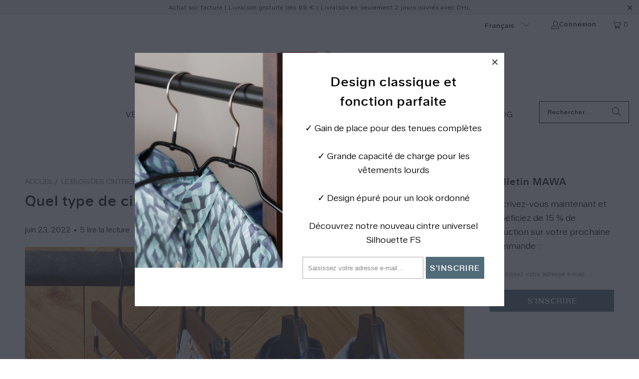

--- FILE ---
content_type: text/html; charset=utf-8
request_url: https://kleiderbuegel-kaufen.de/fr/blogs/der-mawa-kleiderbugelblog/welcher-kleiderbuegeltyp-sind-sie
body_size: 69303
content:


 <!DOCTYPE html>
<html class="no-js no-touch" lang="fr"> <head>
	<script id="pandectes-rules">   /* PANDECTES-GDPR: DO NOT MODIFY AUTO GENERATED CODE OF THIS SCRIPT */      window.PandectesSettings = {"store":{"id":18169175,"plan":"plus","theme":"what. AG | Font integration + SEO optimization","primaryLocale":"de","adminMode":false,"headless":false,"storefrontRootDomain":"","checkoutRootDomain":"","storefrontAccessToken":""},"tsPublished":1762540218,"declaration":{"showPurpose":false,"showProvider":false,"declIntroText":"Wir verwenden Cookies, um die Funktionalität der Website zu optimieren, die Leistung zu analysieren und Ihnen ein personalisiertes Erlebnis zu bieten. Einige Cookies sind für den ordnungsgemäßen Betrieb der Website unerlässlich. Diese Cookies können nicht deaktiviert werden. In diesem Fenster können Sie Ihre Präferenzen für Cookies verwalten.","showDateGenerated":true},"language":{"unpublished":[],"languageMode":"Multilingual","fallbackLanguage":"de","languageDetection":"locale","languagesSupported":["fr","it"]},"texts":{"managed":{"headerText":{"de":"Wir respektieren deine Privatsphäre","fr":"Nous respectons votre vie privée","it":"Rispettiamo la tua privacy"},"consentText":{"de":"Diese Website verwendet Cookies, um Ihnen das beste Erlebnis zu bieten.","fr":"Ce site utilise des cookies pour vous garantir la meilleure expérience.","it":"Questo sito web utilizza i cookie per assicurarti la migliore esperienza."},"linkText":{"de":"Mehr erfahren","fr":"Apprendre encore plus","it":"Scopri di più"},"imprintText":{"de":"Impressum","fr":"Imprimer","it":"Impronta"},"googleLinkText":{"de":"Googles Datenschutzbestimmungen","fr":"Conditions de confidentialité de Google","it":"Termini sulla privacy di Google"},"allowButtonText":{"de":"Annehmen","fr":"J'accepte","it":"Accettare"},"denyButtonText":{"de":"Ablehnen","fr":"Déclin","it":"Declino"},"dismissButtonText":{"de":"Okay","fr":"D'accord","it":"Ok"},"leaveSiteButtonText":{"de":"Diese Seite verlassen","fr":"Quitter ce site","it":"Lascia questo sito"},"preferencesButtonText":{"de":"Einstellungen","fr":"Préférences","it":"Preferenze"},"cookiePolicyText":{"de":"Cookie-Richtlinie","fr":"Politique de cookies","it":"Gestione dei Cookie"},"preferencesPopupTitleText":{"de":"Einwilligungseinstellungen verwalten","fr":"Gérer les préférences de consentement","it":"Gestire le preferenze di consenso"},"preferencesPopupIntroText":{"de":"Wir verwenden Cookies, um die Funktionalität der Website zu optimieren, die Leistung zu analysieren und Ihnen ein personalisiertes Erlebnis zu bieten. Einige Cookies sind für den ordnungsgemäßen Betrieb der Website unerlässlich. Diese Cookies können nicht deaktiviert werden. In diesem Fenster können Sie Ihre Präferenzen für Cookies verwalten.","fr":"Nous utilisons des cookies pour optimiser les fonctionnalités du site Web, analyser les performances et vous offrir une expérience personnalisée. Certains cookies sont indispensables au bon fonctionnement et au bon fonctionnement du site. Ces cookies ne peuvent pas être désactivés. Dans cette fenêtre, vous pouvez gérer votre préférence de cookies.","it":"Utilizziamo i cookie per ottimizzare la funzionalità del sito Web, analizzare le prestazioni e fornire un'esperienza personalizzata all'utente. Alcuni cookie sono essenziali per il funzionamento e il corretto funzionamento del sito web. Questi cookie non possono essere disabilitati. In questa finestra puoi gestire le tue preferenze sui cookie."},"preferencesPopupSaveButtonText":{"de":"Auswahl speichern","fr":"Enregistrer les préférences","it":"Salva preferenze"},"preferencesPopupCloseButtonText":{"de":"Schließen","fr":"proche","it":"Chiudere"},"preferencesPopupAcceptAllButtonText":{"de":"Alles Akzeptieren","fr":"Accepter tout","it":"Accettare tutti"},"preferencesPopupRejectAllButtonText":{"de":"Alles ablehnen","fr":"Tout rejeter","it":"Rifiuta tutto"},"cookiesDetailsText":{"de":"Cookie-Details","fr":"Détails des cookies","it":"Dettagli sui cookie"},"preferencesPopupAlwaysAllowedText":{"de":"Immer erlaubt","fr":"Toujours activé","it":"sempre permesso"},"accessSectionParagraphText":{"de":"Sie haben das Recht, jederzeit auf Ihre Daten zuzugreifen.","fr":"Vous avez le droit de pouvoir accéder à vos données à tout moment.","it":"Hai il diritto di poter accedere ai tuoi dati in qualsiasi momento."},"accessSectionTitleText":{"de":"Datenübertragbarkeit","fr":"Portabilité des données","it":"Portabilità dei dati"},"accessSectionAccountInfoActionText":{"de":"persönliche Daten","fr":"Données personnelles","it":"Dati personali"},"accessSectionDownloadReportActionText":{"de":"Alle Daten anfordern","fr":"Tout télécharger","it":"Scarica tutto"},"accessSectionGDPRRequestsActionText":{"de":"Anfragen betroffener Personen","fr":"Demandes des personnes concernées","it":"Richieste dell'interessato"},"accessSectionOrdersRecordsActionText":{"de":"Aufträge","fr":"Ordres","it":"Ordini"},"rectificationSectionParagraphText":{"de":"Sie haben das Recht, die Aktualisierung Ihrer Daten zu verlangen, wann immer Sie dies für angemessen halten.","fr":"Vous avez le droit de demander la mise à jour de vos données chaque fois que vous le jugez approprié.","it":"Hai il diritto di richiedere l'aggiornamento dei tuoi dati ogni volta che lo ritieni opportuno."},"rectificationSectionTitleText":{"de":"Datenberichtigung","fr":"Rectification des données","it":"Rettifica dei dati"},"rectificationCommentPlaceholder":{"de":"Beschreiben Sie, was Sie aktualisieren möchten","fr":"Décrivez ce que vous souhaitez mettre à jour","it":"Descrivi cosa vuoi che venga aggiornato"},"rectificationCommentValidationError":{"de":"Kommentar ist erforderlich","fr":"Un commentaire est requis","it":"Il commento è obbligatorio"},"rectificationSectionEditAccountActionText":{"de":"Aktualisierung anfordern","fr":"Demander une mise à jour","it":"Richiedi un aggiornamento"},"erasureSectionTitleText":{"de":"Recht auf Vergessenwerden","fr":"Droit à l'oubli","it":"Diritto all'oblio"},"erasureSectionParagraphText":{"de":"Sie haben das Recht, die Löschung aller Ihrer Daten zu verlangen. Danach können Sie nicht mehr auf Ihr Konto zugreifen.","fr":"Vous avez le droit de demander que toutes vos données soient effacées. Après cela, vous ne pourrez plus accéder à votre compte.","it":"Hai il diritto di chiedere la cancellazione di tutti i tuoi dati. Dopodiché, non sarai più in grado di accedere al tuo account."},"erasureSectionRequestDeletionActionText":{"de":"Löschung personenbezogener Daten anfordern","fr":"Demander la suppression des données personnelles","it":"Richiedi la cancellazione dei dati personali"},"consentDate":{"de":"Zustimmungsdatum","fr":"Date de consentement","it":"Data del consenso"},"consentId":{"de":"Einwilligungs-ID","fr":"ID de consentement","it":"ID di consenso"},"consentSectionChangeConsentActionText":{"de":"Einwilligungspräferenz ändern","fr":"Modifier la préférence de consentement","it":"Modifica la preferenza per il consenso"},"consentSectionConsentedText":{"de":"Sie haben der Cookie-Richtlinie dieser Website zugestimmt am","fr":"Vous avez consenti à la politique de cookies de ce site Web sur","it":"Hai acconsentito alla politica sui cookie di questo sito web su"},"consentSectionNoConsentText":{"de":"Sie haben der Cookie-Richtlinie dieser Website nicht zugestimmt.","fr":"Vous n'avez pas consenti à la politique de cookies de ce site Web.","it":"Non hai acconsentito alla politica sui cookie di questo sito."},"consentSectionTitleText":{"de":"Ihre Cookie-Einwilligung","fr":"Votre consentement aux cookies","it":"Il tuo consenso ai cookie"},"consentStatus":{"de":"Einwilligungspräferenz","fr":"Préférence de consentement","it":"Preferenza di consenso"},"confirmationFailureMessage":{"de":"Ihre Anfrage wurde nicht bestätigt. Bitte versuchen Sie es erneut und wenn das Problem weiterhin besteht, wenden Sie sich an den Ladenbesitzer, um Hilfe zu erhalten","fr":"Votre demande n'a pas été vérifiée. Veuillez réessayer et si le problème persiste, contactez le propriétaire du magasin pour obtenir de l'aide","it":"La tua richiesta non è stata verificata. Riprova e se il problema persiste, contatta il proprietario del negozio per assistenza"},"confirmationFailureTitle":{"de":"Ein Problem ist aufgetreten","fr":"Un problème est survenu","it":"Si è verificato un problema"},"confirmationSuccessMessage":{"de":"Wir werden uns in Kürze zu Ihrem Anliegen bei Ihnen melden.","fr":"Nous reviendrons rapidement vers vous quant à votre demande.","it":"Ti risponderemo presto in merito alla tua richiesta."},"confirmationSuccessTitle":{"de":"Ihre Anfrage wurde bestätigt","fr":"Votre demande est vérifiée","it":"La tua richiesta è verificata"},"guestsSupportEmailFailureMessage":{"de":"Ihre Anfrage wurde nicht übermittelt. Bitte versuchen Sie es erneut und wenn das Problem weiterhin besteht, wenden Sie sich an den Shop-Inhaber, um Hilfe zu erhalten.","fr":"Votre demande n'a pas été soumise. Veuillez réessayer et si le problème persiste, contactez le propriétaire du magasin pour obtenir de l'aide.","it":"La tua richiesta non è stata inviata. Riprova e se il problema persiste, contatta il proprietario del negozio per assistenza."},"guestsSupportEmailFailureTitle":{"de":"Ein Problem ist aufgetreten","fr":"Un problème est survenu","it":"Si è verificato un problema"},"guestsSupportEmailPlaceholder":{"de":"E-Mail-Addresse","fr":"Adresse e-mail","it":"Indirizzo email"},"guestsSupportEmailSuccessMessage":{"de":"Wenn Sie als Kunde dieses Shops registriert sind, erhalten Sie in Kürze eine E-Mail mit Anweisungen zum weiteren Vorgehen.","fr":"Si vous êtes inscrit en tant que client de ce magasin, vous recevrez bientôt un e-mail avec des instructions sur la marche à suivre.","it":"Se sei registrato come cliente di questo negozio, riceverai presto un'e-mail con le istruzioni su come procedere."},"guestsSupportEmailSuccessTitle":{"de":"Vielen Dank für die Anfrage","fr":"Merci pour votre requête","it":"Grazie per la vostra richiesta"},"guestsSupportEmailValidationError":{"de":"Email ist ungültig","fr":"L'email n'est pas valide","it":"L'email non è valida"},"guestsSupportInfoText":{"de":"Bitte loggen Sie sich mit Ihrem Kundenkonto ein, um fortzufahren.","fr":"Veuillez vous connecter avec votre compte client pour continuer.","it":"Effettua il login con il tuo account cliente per procedere ulteriormente."},"submitButton":{"de":"einreichen","fr":"Soumettre","it":"Invia"},"submittingButton":{"de":"Senden...","fr":"Soumission...","it":"Invio in corso..."},"cancelButton":{"de":"Abbrechen","fr":"Annuler","it":"Annulla"},"declIntroText":{"de":"Wir verwenden Cookies, um die Funktionalität der Website zu optimieren, die Leistung zu analysieren und Ihnen ein personalisiertes Erlebnis zu bieten. Einige Cookies sind für den ordnungsgemäßen Betrieb der Website unerlässlich. Diese Cookies können nicht deaktiviert werden. In diesem Fenster können Sie Ihre Präferenzen für Cookies verwalten.","fr":"Nous utilisons des cookies pour optimiser les fonctionnalités du site Web, analyser les performances et vous offrir une expérience personnalisée. Certains cookies sont indispensables au bon fonctionnement et au bon fonctionnement du site Web. Ces cookies ne peuvent pas être désactivés. Dans cette fenêtre, vous pouvez gérer vos préférences en matière de cookies.","it":"Utilizziamo i cookie per ottimizzare la funzionalità del sito Web, analizzare le prestazioni e fornire un&#39;esperienza personalizzata all&#39;utente. Alcuni cookie sono essenziali per far funzionare e funzionare correttamente il sito web. Questi cookie non possono essere disabilitati. In questa finestra puoi gestire le tue preferenze sui cookie."},"declName":{"de":"Name","fr":"Nom","it":"Nome"},"declPurpose":{"de":"Zweck","fr":"But","it":"Scopo"},"declType":{"de":"Typ","fr":"Type","it":"Tipo"},"declRetention":{"de":"Speicherdauer","fr":"Rétention","it":"Ritenzione"},"declProvider":{"de":"Anbieter","fr":"Fournisseur","it":"Fornitore"},"declFirstParty":{"de":"Erstanbieter","fr":"Première partie","it":"Prima parte"},"declThirdParty":{"de":"Drittanbieter","fr":"Tierce partie","it":"Terzo"},"declSeconds":{"de":"Sekunden","fr":"secondes","it":"secondi"},"declMinutes":{"de":"Minuten","fr":"minutes","it":"minuti"},"declHours":{"de":"Std.","fr":"heures","it":"ore"},"declDays":{"de":"Tage","fr":"jours","it":"giorni"},"declWeeks":{"de":"Woche(n)","fr":"semaine(s)","it":"settimana(e)"},"declMonths":{"de":"Monate","fr":"mois","it":"mesi"},"declYears":{"de":"Jahre","fr":"années","it":"anni"},"declSession":{"de":"Sitzung","fr":"Session","it":"Sessione"},"declDomain":{"de":"Domain","fr":"Domaine","it":"Dominio"},"declPath":{"de":"Weg","fr":"Chemin","it":"Il percorso"}},"categories":{"strictlyNecessaryCookiesTitleText":{"de":"Unbedingt erforderlich","fr":"Cookies strictement nécessaires","it":"Cookie strettamente necessari"},"strictlyNecessaryCookiesDescriptionText":{"de":"Diese Cookies sind unerlässlich, damit Sie sich auf der Website bewegen und ihre Funktionen nutzen können, z. B. den Zugriff auf sichere Bereiche der Website. Ohne diese Cookies kann die Website nicht richtig funktionieren.","fr":"Ces cookies sont essentiels pour vous permettre de vous déplacer sur le site Web et d'utiliser ses fonctionnalités, telles que l'accès aux zones sécurisées du site Web. Le site Web ne peut pas fonctionner correctement sans ces cookies.","it":"Questi cookie sono essenziali per consentirti di spostarti all'interno del sito Web e utilizzare le sue funzionalità, come l'accesso alle aree sicure del sito Web. Il sito web non può funzionare correttamente senza questi cookie."},"functionalityCookiesTitleText":{"de":"Funktionale Cookies","fr":"Cookies fonctionnels","it":"Cookie funzionali"},"functionalityCookiesDescriptionText":{"de":"Diese Cookies ermöglichen es der Website, verbesserte Funktionalität und Personalisierung bereitzustellen. Sie können von uns oder von Drittanbietern gesetzt werden, deren Dienste wir auf unseren Seiten hinzugefügt haben. Wenn Sie diese Cookies nicht zulassen, funktionieren einige oder alle dieser Dienste möglicherweise nicht richtig.","fr":"Ces cookies permettent au site de fournir des fonctionnalités et une personnalisation améliorées. Ils peuvent être définis par nous ou par des fournisseurs tiers dont nous avons ajouté les services à nos pages. Si vous n'autorisez pas ces cookies, certains ou tous ces services peuvent ne pas fonctionner correctement.","it":"Questi cookie consentono al sito di fornire funzionalità e personalizzazione avanzate. Possono essere impostati da noi o da fornitori di terze parti i cui servizi abbiamo aggiunto alle nostre pagine. Se non consenti questi cookie, alcuni o tutti questi servizi potrebbero non funzionare correttamente."},"performanceCookiesTitleText":{"de":"Performance-Cookies","fr":"Cookies de performances","it":"Cookie di prestazione"},"performanceCookiesDescriptionText":{"de":"Diese Cookies ermöglichen es uns, die Leistung unserer Website zu überwachen und zu verbessern. Sie ermöglichen es uns beispielsweise, Besuche zu zählen, Verkehrsquellen zu identifizieren und zu sehen, welche Teile der Website am beliebtesten sind.","fr":"Ces cookies nous permettent de surveiller et d'améliorer les performances de notre site Web. Par exemple, ils nous permettent de compter les visites, d'identifier les sources de trafic et de voir quelles parties du site sont les plus populaires.","it":"Questi cookie ci consentono di monitorare e migliorare le prestazioni del nostro sito web. Ad esempio, ci consentono di contare le visite, identificare le sorgenti di traffico e vedere quali parti del sito sono più popolari."},"targetingCookiesTitleText":{"de":"Targeting-Cookies","fr":"Ciblage des cookies","it":"Cookie mirati"},"targetingCookiesDescriptionText":{"de":"Diese Cookies können von unseren Werbepartnern über unsere Website gesetzt werden. Sie können von diesen Unternehmen verwendet werden, um ein Profil Ihrer Interessen zu erstellen und Ihnen relevante Werbung auf anderen Websites anzuzeigen. Sie speichern keine direkten personenbezogenen Daten, sondern basieren auf der eindeutigen Identifizierung Ihres Browsers und Ihres Internetgeräts. Wenn Sie diese Cookies nicht zulassen, erleben Sie weniger zielgerichtete Werbung.","fr":"Ces cookies peuvent être installés via notre site par nos partenaires publicitaires. Ils peuvent être utilisés par ces sociétés pour établir un profil de vos intérêts et vous montrer des publicités pertinentes sur d'autres sites. Ils ne stockent pas directement d'informations personnelles, mais sont basés sur l'identification unique de votre navigateur et de votre appareil Internet. Si vous n'autorisez pas ces cookies, vous bénéficierez d'une publicité moins ciblée.","it":"Questi cookie possono essere impostati attraverso il nostro sito dai nostri partner pubblicitari. Possono essere utilizzati da tali società per creare un profilo dei tuoi interessi e mostrarti annunci pertinenti su altri siti. Non memorizzano direttamente informazioni personali, ma si basano sull'identificazione univoca del browser e del dispositivo Internet. Se non consenti questi cookie, sperimenterai pubblicità meno mirata."},"unclassifiedCookiesTitleText":{"de":"Unklassifizierte Cookies","fr":"Cookies non classés","it":"Cookie non classificati"},"unclassifiedCookiesDescriptionText":{"de":"Unklassifizierte Cookies sind Cookies, die wir gerade zusammen mit den Anbietern einzelner Cookies klassifizieren.","fr":"Les cookies non classés sont des cookies que nous sommes en train de classer avec les fournisseurs de cookies individuels.","it":"I cookie non classificati sono cookie che stiamo classificando insieme ai fornitori di cookie individuali."}},"auto":{}},"library":{"previewMode":false,"fadeInTimeout":0,"defaultBlocked":7,"showLink":true,"showImprintLink":true,"showGoogleLink":false,"enabled":true,"cookie":{"expiryDays":365,"secure":true,"domain":""},"dismissOnScroll":false,"dismissOnWindowClick":false,"dismissOnTimeout":false,"palette":{"popup":{"background":"#FFFFFF","backgroundForCalculations":{"a":1,"b":255,"g":255,"r":255},"text":"#000000"},"button":{"background":"transparent","backgroundForCalculations":{"a":1,"b":255,"g":255,"r":255},"text":"#000000","textForCalculation":{"a":1,"b":0,"g":0,"r":0},"border":"#000000"}},"content":{"href":"https://kleiderbuegel-kaufen.de/pages/kleiderbuegel-datenschutz","imprintHref":"https://kleiderbuegel-kaufen.de/pages/impressum","close":"&#10005;","target":"","logo":"<img class=\"cc-banner-logo\" style=\"max-height: 40px;\" src=\"https://cdn.shopify.com/s/files/1/1816/9175/t/71/assets/pandectes-logo.png?v=1762526988\" alt=\"Cookie banner\" />"},"window":"<div role=\"dialog\" aria-label=\"{{header}}\" aria-describedby=\"cookieconsent:desc\" id=\"pandectes-banner\" class=\"cc-window-wrapper cc-bottom-left-wrapper\"><div class=\"pd-cookie-banner-window cc-window {{classes}}\">{{children}}</div></div>","compliance":{"custom":"<div class=\"cc-compliance cc-highlight\">{{preferences}}{{allow}}</div>"},"type":"custom","layouts":{"basic":"{{logo}}{{messagelink}}{{compliance}}"},"position":"bottom-left","theme":"wired","revokable":true,"animateRevokable":false,"revokableReset":false,"revokableLogoUrl":"https://cdn.shopify.com/s/files/1/1816/9175/t/71/assets/pandectes-reopen-logo.png?v=1762526989","revokablePlacement":"bottom-left","revokableMarginHorizontal":15,"revokableMarginVertical":15,"static":false,"autoAttach":true,"hasTransition":true,"blacklistPage":[""],"elements":{"close":"<button aria-label=\"Schließen\" type=\"button\" class=\"cc-close\">{{close}}</button>","dismiss":"<button type=\"button\" class=\"cc-btn cc-btn-decision cc-dismiss\">{{dismiss}}</button>","allow":"<button type=\"button\" class=\"cc-btn cc-btn-decision cc-allow\">{{allow}}</button>","deny":"<button type=\"button\" class=\"cc-btn cc-btn-decision cc-deny\">{{deny}}</button>","preferences":"<button type=\"button\" class=\"cc-btn cc-settings\" aria-controls=\"pd-cp-preferences\" onclick=\"Pandectes.fn.openPreferences()\">{{preferences}}</button>"}},"geolocation":{"brOnly":false,"caOnly":false,"chOnly":false,"euOnly":false,"jpOnly":false,"thOnly":false,"canadaOnly":false,"canadaLaw25":false,"canadaPipeda":false,"globalVisibility":true},"dsr":{"guestsSupport":false,"accessSectionDownloadReportAuto":false},"banner":{"resetTs":1706783317,"extraCss":"        .cc-banner-logo {max-width: 24em!important;}    @media(min-width: 768px) {.cc-window.cc-floating{max-width: 24em!important;width: 24em!important;}}    .cc-message, .pd-cookie-banner-window .cc-header, .cc-logo {text-align: left}    .cc-window-wrapper{z-index: 2147483647;}    .cc-window{z-index: 2147483647;font-family: inherit;}    .pd-cookie-banner-window .cc-header{font-family: inherit;}    .pd-cp-ui{font-family: inherit; background-color: #FFFFFF;color:#000000;}    button.pd-cp-btn, a.pd-cp-btn{}    input + .pd-cp-preferences-slider{background-color: rgba(0, 0, 0, 0.3)}    .pd-cp-scrolling-section::-webkit-scrollbar{background-color: rgba(0, 0, 0, 0.3)}    input:checked + .pd-cp-preferences-slider{background-color: rgba(0, 0, 0, 1)}    .pd-cp-scrolling-section::-webkit-scrollbar-thumb {background-color: rgba(0, 0, 0, 1)}    .pd-cp-ui-close{color:#000000;}    .pd-cp-preferences-slider:before{background-color: #FFFFFF}    .pd-cp-title:before {border-color: #000000!important}    .pd-cp-preferences-slider{background-color:#000000}    .pd-cp-toggle{color:#000000!important}    @media(max-width:699px) {.pd-cp-ui-close-top svg {fill: #000000}}    .pd-cp-toggle:hover,.pd-cp-toggle:visited,.pd-cp-toggle:active{color:#000000!important}    .pd-cookie-banner-window {box-shadow: 0 0 18px rgb(0 0 0 / 20%);}  ","customJavascript":{},"showPoweredBy":false,"logoHeight":40,"revokableTrigger":false,"hybridStrict":false,"cookiesBlockedByDefault":"7","isActive":true,"implicitSavePreferences":true,"cookieIcon":false,"blockBots":false,"showCookiesDetails":true,"hasTransition":true,"blockingPage":false,"showOnlyLandingPage":false,"leaveSiteUrl":"https://www.google.com","linkRespectStoreLang":true},"cookies":{"0":[{"name":"keep_alive","type":"http","domain":"kleiderbuegel-kaufen.de","path":"/","provider":"Shopify","firstParty":true,"retention":"30 minute(s)","session":false,"expires":30,"unit":"declMinutes","purpose":{"de":"Wird im Zusammenhang mit der Käuferlokalisierung verwendet.","fr":"Utilisé en relation avec la localisation de l'acheteur.","it":"Utilizzato in connessione con la localizzazione dell'acquirente."}},{"name":"cart_currency","type":"http","domain":"kleiderbuegel-kaufen.de","path":"/","provider":"Shopify","firstParty":true,"retention":"2 ","session":false,"expires":2,"unit":"declSession","purpose":{"de":"Das Cookie ist für die sichere Checkout- und Zahlungsfunktion auf der Website erforderlich. Diese Funktion wird von shopify.com bereitgestellt.","fr":"Le cookie est nécessaire pour la fonction de paiement et de paiement sécurisé sur le site Web. Cette fonction est fournie par shopify.com.","it":"Il cookie è necessario per il checkout sicuro e la funzione di pagamento sul sito web. Questa funzione è fornita da shopify.com."}},{"name":"_tracking_consent","type":"http","domain":".kleiderbuegel-kaufen.de","path":"/","provider":"Shopify","firstParty":true,"retention":"1 year(s)","session":false,"expires":1,"unit":"declYears","purpose":{"de":"Tracking-Einstellungen.","fr":"Préférences de suivi.","it":"Preferenze di monitoraggio."}},{"name":"secure_customer_sig","type":"http","domain":"kleiderbuegel-kaufen.de","path":"/","provider":"Shopify","firstParty":true,"retention":"1 year(s)","session":false,"expires":1,"unit":"declYears","purpose":{"de":"Wird im Zusammenhang mit dem Kundenlogin verwendet.","fr":"Utilisé en relation avec la connexion client.","it":"Utilizzato in connessione con l'accesso del cliente."}},{"name":"_cmp_a","type":"http","domain":".kleiderbuegel-kaufen.de","path":"/","provider":"Shopify","firstParty":true,"retention":"1 day(s)","session":false,"expires":1,"unit":"declDays","purpose":{"de":"Wird zum Verwalten der Datenschutzeinstellungen des Kunden verwendet.","fr":"Utilisé pour gérer les paramètres de confidentialité des clients.","it":"Utilizzato per gestire le impostazioni sulla privacy dei clienti."}},{"name":"_pandectes_gdpr","type":"http","domain":".kleiderbuegel-kaufen.de","path":"/","provider":"Pandectes","firstParty":true,"retention":"1 year(s)","session":false,"expires":1,"unit":"declYears","purpose":{"de":"Wird für die Funktionalität des Cookies-Zustimmungsbanners verwendet.","fr":"Utilisé pour la fonctionnalité de la bannière de consentement aux cookies.","it":"Utilizzato per la funzionalità del banner di consenso ai cookie."}},{"name":"localization","type":"http","domain":"kleiderbuegel-kaufen.de","path":"/","provider":"Shopify","firstParty":true,"retention":"1 year(s)","session":false,"expires":1,"unit":"declYears","purpose":{"de":"Lokalisierung von Shopify-Shops","fr":"Localisation de boutique Shopify","it":"Localizzazione negozio Shopify"}},{"name":"_secure_session_id","type":"http","domain":"kleiderbuegel-kaufen.de","path":"/","provider":"Shopify","firstParty":true,"retention":"1 month(s)","session":false,"expires":1,"unit":"declMonths","purpose":{"de":"Wird in Verbindung mit der Navigation durch eine Storefront verwendet."}}],"1":[{"name":"LANG","type":"http","domain":".paypal.com","path":"/","provider":"Unknown","firstParty":false,"retention":"8 hour(s)","session":false,"expires":8,"unit":"declHours","purpose":{"de":"Es wird verwendet, um Spracheinstellungen zu speichern.","fr":"Il est utilisé pour stocker les préférences de langue.","it":"Viene utilizzato per memorizzare le preferenze della lingua."}},{"name":"ts_c","type":"http","domain":".paypal.com","path":"/","provider":"Paypal","firstParty":false,"retention":"1 year(s)","session":false,"expires":1,"unit":"declYears","purpose":{"de":"Wird im Zusammenhang mit der PayPal-Zahlungsfunktion auf der Website verwendet. Das Cookie ist für eine sichere Transaktion über PayPal erforderlich.","fr":"Utilisé dans le contexte de la fonction de paiement PayPal sur le site Web. Le cookie est nécessaire pour effectuer une transaction sécurisée via PayPal.","it":"Utilizzato nel contesto della funzione di pagamento PayPal sul sito web. Il cookie è necessario per effettuare una transazione sicura tramite PayPal."}},{"name":"ts","type":"http","domain":".paypal.com","path":"/","provider":"Paypal","firstParty":false,"retention":"1 year(s)","session":false,"expires":1,"unit":"declYears","purpose":{"de":"Wird im Zusammenhang mit der PayPal-Zahlungsfunktion auf der Website verwendet. Das Cookie ist für eine sichere Transaktion über PayPal erforderlich.","fr":"Utilisé dans le contexte de la fonction de paiement PayPal sur le site Web. Le cookie est nécessaire pour effectuer une transaction sécurisée via PayPal.","it":"Utilizzato nel contesto della funzione di pagamento PayPal sul sito web. Il cookie è necessario per effettuare una transazione sicura tramite PayPal."}},{"name":"enforce_policy","type":"http","domain":".paypal.com","path":"/","provider":"Paypal","firstParty":false,"retention":"1 year(s)","session":false,"expires":1,"unit":"declYears","purpose":{"de":"Dieses Cookie wird von Paypal bereitgestellt. Das Cookie wird im Zusammenhang mit Transaktionen auf der Website verwendet - Das Cookie ist für sichere Transaktionen erforderlich.","fr":"Ce cookie est fourni par Paypal. Le cookie est utilisé dans le cadre des transactions sur le site - Le cookie est nécessaire pour les transactions sécurisées.","it":"Questo cookie è fornito da Paypal. Il cookie viene utilizzato nel contesto delle transazioni sul sito Web - Il cookie è necessario per transazioni sicure."}},{"name":"tsrce","type":"http","domain":".paypal.com","path":"/","provider":"Paypal","firstParty":false,"retention":"3 day(s)","session":false,"expires":3,"unit":"declDays","purpose":{"de":"PayPal-Cookie: Bei einer Zahlung über PayPal werden diese Cookies ausgegeben – PayPal-Sitzung/Sicherheit","fr":"Cookie PayPal : lors d'un paiement via PayPal, ces cookies sont émis – session/sécurité PayPal","it":"Cookie PayPal: quando si effettua un pagamento tramite PayPal vengono emessi questi cookie – sessione/sicurezza PayPal"}},{"name":"x-pp-s","type":"http","domain":".paypal.com","path":"/","provider":"Paypal","firstParty":false,"retention":"Session","session":true,"expires":-54,"unit":"declYears","purpose":{"de":"Dieses Cookie wird im Allgemeinen von PayPal bereitgestellt und unterstützt Zahlungsdienste auf der Website.","fr":"Ce cookie est généralement fourni par PayPal et prend en charge les services de paiement sur le site Web.","it":"Questo cookie è generalmente fornito da PayPal e supporta i servizi di pagamento nel sito web."}},{"name":"l7_az","type":"http","domain":".paypal.com","path":"/","provider":"Paypal","firstParty":false,"retention":"30 minute(s)","session":false,"expires":30,"unit":"declMinutes","purpose":{"de":"Dieses Cookie ist für die PayPal-Anmeldefunktion auf der Website erforderlich.","fr":"Ce cookie est nécessaire pour la fonction de connexion PayPal sur le site Web.","it":"Questo cookie è necessario per la funzione di login di PayPal sul sito web."}},{"name":"nsid","type":"http","domain":"www.paypal.com","path":"/","provider":"Paypal","firstParty":false,"retention":"Session","session":true,"expires":-54,"unit":"declYears","purpose":{"de":"Bietet Betrugsprävention.","fr":"Fournit une prévention contre la fraude.","it":"Fornisce la prevenzione delle frodi."}}],"2":[{"name":"_orig_referrer","type":"http","domain":".kleiderbuegel-kaufen.de","path":"/","provider":"Shopify","firstParty":true,"retention":"2 ","session":false,"expires":2,"unit":"declSession","purpose":{"de":"Verfolgt Zielseiten.","fr":"Suit les pages de destination.","it":"Tiene traccia delle pagine di destinazione."}},{"name":"_landing_page","type":"http","domain":".kleiderbuegel-kaufen.de","path":"/","provider":"Shopify","firstParty":true,"retention":"2 ","session":false,"expires":2,"unit":"declSession","purpose":{"de":"Verfolgt Zielseiten.","fr":"Suit les pages de destination.","it":"Tiene traccia delle pagine di destinazione."}},{"name":"qab_previous_pathname","type":"http","domain":"kleiderbuegel-kaufen.de","path":"/","provider":"Hextom","firstParty":true,"retention":"Session","session":true,"expires":1,"unit":"declSeconds","purpose":{"de":"Wird von Hextom für statistische Daten verwendet.","fr":"Utilisé par Hextom pour les données statistiques.","it":"Utilizzato da Hextom per i dati statistici."}},{"name":"_shopify_sa_t","type":"http","domain":".kleiderbuegel-kaufen.de","path":"/","provider":"Shopify","firstParty":true,"retention":"30 minute(s)","session":false,"expires":30,"unit":"declMinutes","purpose":{"de":"Shopify-Analysen in Bezug auf Marketing und Empfehlungen.","fr":"Analyses Shopify relatives au marketing et aux références.","it":"Analisi di Shopify relative a marketing e referral."}},{"name":"_shopify_y","type":"http","domain":".kleiderbuegel-kaufen.de","path":"/","provider":"Shopify","firstParty":true,"retention":"1 year(s)","session":false,"expires":1,"unit":"declYears","purpose":{"de":"Shopify-Analysen.","fr":"Analyses Shopify.","it":"Analisi di Shopify."}},{"name":"_shopify_sa_p","type":"http","domain":".kleiderbuegel-kaufen.de","path":"/","provider":"Shopify","firstParty":true,"retention":"30 minute(s)","session":false,"expires":30,"unit":"declMinutes","purpose":{"de":"Shopify-Analysen in Bezug auf Marketing und Empfehlungen.","fr":"Analyses Shopify relatives au marketing et aux références.","it":"Analisi di Shopify relative a marketing e referral."}},{"name":"_shopify_s","type":"http","domain":".kleiderbuegel-kaufen.de","path":"/","provider":"Shopify","firstParty":true,"retention":"30 minute(s)","session":false,"expires":30,"unit":"declMinutes","purpose":{"de":"Shopify-Analysen.","fr":"Analyses Shopify.","it":"Analisi di Shopify."}},{"name":"_gid","type":"http","domain":".kleiderbuegel-kaufen.de","path":"/","provider":"Google","firstParty":true,"retention":"1 day(s)","session":false,"expires":1,"unit":"declDays","purpose":{"de":"Cookie wird von Google Analytics platziert, um Seitenaufrufe zu zählen und zu verfolgen.","fr":"Le cookie est placé par Google Analytics pour compter et suivre les pages vues.","it":"Il cookie viene inserito da Google Analytics per contare e tenere traccia delle visualizzazioni di pagina."}},{"name":"_gat","type":"http","domain":".kleiderbuegel-kaufen.de","path":"/","provider":"Google","firstParty":true,"retention":"1 minute(s)","session":false,"expires":1,"unit":"declMinutes","purpose":{"de":"Cookie wird von Google Analytics platziert, um Anfragen von Bots zu filtern.","fr":"Le cookie est placé par Google Analytics pour filtrer les requêtes des bots.","it":"Il cookie viene inserito da Google Analytics per filtrare le richieste dai bot."}},{"name":"_ga","type":"http","domain":".kleiderbuegel-kaufen.de","path":"/","provider":"Google","firstParty":true,"retention":"1 year(s)","session":false,"expires":1,"unit":"declYears","purpose":{"de":"Cookie wird von Google Analytics mit unbekannter Funktionalität gesetzt","fr":"Le cookie est défini par Google Analytics avec une fonctionnalité inconnue","it":"Il cookie è impostato da Google Analytics con funzionalità sconosciuta"}},{"name":"__cf_bm","type":"http","domain":".vimeo.com","path":"/","provider":"CloudFlare","firstParty":false,"retention":"30 minute(s)","session":false,"expires":30,"unit":"declMinutes","purpose":{"de":"Wird verwendet, um eingehenden Datenverkehr zu verwalten, der den mit Bots verbundenen Kriterien entspricht.","fr":"Utilisé pour gérer le trafic entrant qui correspond aux critères associés aux bots.","it":"Utilizzato per gestire il traffico in entrata che corrisponde ai criteri associati ai bot."}},{"name":"_shopify_s","type":"http","domain":"de","path":"/","provider":"Shopify","firstParty":false,"retention":"Session","session":true,"expires":1,"unit":"declSeconds","purpose":{"de":"Shopify-Analysen.","fr":"Analyses Shopify.","it":"Analisi di Shopify."}},{"name":"_ga_0VCY099SHZ","type":"http","domain":".kleiderbuegel-kaufen.de","path":"/","provider":"Google","firstParty":true,"retention":"1 year(s)","session":false,"expires":1,"unit":"declYears","purpose":{"de":""}},{"name":"_ga_95V7BFZKZ3","type":"http","domain":".kleiderbuegel-kaufen.de","path":"/","provider":"Google","firstParty":true,"retention":"1 year(s)","session":false,"expires":1,"unit":"declYears","purpose":{"de":""}}],"4":[{"name":"test_cookie","type":"http","domain":".doubleclick.net","path":"/","provider":"Google","firstParty":false,"retention":"15 minute(s)","session":false,"expires":15,"unit":"declMinutes","purpose":{"de":"Um die Aktionen der Besucher zu messen, nachdem sie sich durch eine Anzeige geklickt haben. Verfällt nach jedem Besuch.","fr":"Pour mesurer les actions des visiteurs après avoir cliqué sur une publicité. Expire après chaque visite.","it":"Per misurare le azioni dei visitatori dopo che hanno fatto clic su un annuncio. Scade dopo ogni visita."}},{"name":"wpm-domain-test","type":"http","domain":"de","path":"/","provider":"Shopify","firstParty":false,"retention":"Session","session":true,"expires":1,"unit":"declSeconds","purpose":{"de":"Wird verwendet, um die Speicherung von Parametern zu Produkten, die dem Warenkorb hinzugefügt wurden, oder zur Zahlungswährung zu testen","fr":"Utilisé pour tester Web Pixel Manager de Shopify avec le domaine pour s&#39;assurer que tout fonctionne correctement.","it":"Utilizzato per testare il Web Pixel Manager di Shopify con il dominio per assicurarsi che tutto funzioni correttamente."}},{"name":"wpm-domain-test","type":"http","domain":"kleiderbuegel-kaufen.de","path":"/","provider":"Shopify","firstParty":true,"retention":"Session","session":true,"expires":1,"unit":"declSeconds","purpose":{"de":"Wird verwendet, um die Speicherung von Parametern zu Produkten, die dem Warenkorb hinzugefügt wurden, oder zur Zahlungswährung zu testen","fr":"Utilisé pour tester Web Pixel Manager de Shopify avec le domaine pour s&#39;assurer que tout fonctionne correctement.","it":"Utilizzato per testare il Web Pixel Manager di Shopify con il dominio per assicurarsi che tutto funzioni correttamente."}},{"name":"_fbp","type":"http","domain":".kleiderbuegel-kaufen.de","path":"/","provider":"Facebook","firstParty":true,"retention":"3 month(s)","session":false,"expires":3,"unit":"declMonths","purpose":{"de":"Cookie wird von Facebook platziert, um Besuche auf Websites zu verfolgen.","fr":"Le cookie est placé par Facebook pour suivre les visites sur les sites Web.","it":"Il cookie viene inserito da Facebook per tracciare le visite attraverso i siti web."}},{"name":"IDE","type":"http","domain":".doubleclick.net","path":"/","provider":"Google","firstParty":false,"retention":"1 year(s)","session":false,"expires":1,"unit":"declYears","purpose":{"de":"Um die Aktionen der Besucher zu messen, nachdem sie sich durch eine Anzeige geklickt haben. Verfällt nach 1 Jahr.","fr":"Pour mesurer les actions des visiteurs après avoir cliqué sur une publicité. Expire après 1 an.","it":"Per misurare le azioni dei visitatori dopo che hanno fatto clic su un annuncio. Scade dopo 1 anno."}},{"name":"_gcl_au","type":"http","domain":".kleiderbuegel-kaufen.de","path":"/","provider":"Google","firstParty":true,"retention":"3 month(s)","session":false,"expires":3,"unit":"declMonths","purpose":{"de":"Cookie wird von Google Tag Manager platziert, um Conversions zu verfolgen.","fr":"Le cookie est placé par Google Tag Manager pour suivre les conversions.","it":"Il cookie viene inserito da Google Tag Manager per monitorare le conversioni."}}],"8":[{"name":"vuid","type":"http","domain":".vimeo.com","path":"/","provider":"Unknown","firstParty":false,"retention":"1 year(s)","session":false,"expires":1,"unit":"declYears","purpose":{"de":""}}]},"blocker":{"isActive":false,"googleConsentMode":{"id":"","analyticsId":"","adwordsId":"","isActive":true,"adStorageCategory":4,"analyticsStorageCategory":2,"personalizationStorageCategory":1,"functionalityStorageCategory":1,"customEvent":true,"securityStorageCategory":0,"redactData":true,"urlPassthrough":false,"dataLayerProperty":"dataLayer","waitForUpdate":500,"useNativeChannel":false,"debugMode":false},"facebookPixel":{"id":"","isActive":false,"ldu":false},"microsoft":{"isActive":false,"uetTags":""},"rakuten":{"isActive":false,"cmp":false,"ccpa":false},"klaviyoIsActive":false,"gpcIsActive":false,"clarity":{},"defaultBlocked":7,"patterns":{"whiteList":[],"blackList":{"1":[],"2":[],"4":[],"8":[]},"iframesWhiteList":[],"iframesBlackList":{"1":[],"2":[],"4":[],"8":[]},"beaconsWhiteList":[],"beaconsBlackList":{"1":[],"2":[],"4":[],"8":[]}}}}      !function(){"use strict";window.PandectesRules=window.PandectesRules||{},window.PandectesRules.manualBlacklist={1:[],2:[],4:[]},window.PandectesRules.blacklistedIFrames={1:[],2:[],4:[]},window.PandectesRules.blacklistedCss={1:[],2:[],4:[]},window.PandectesRules.blacklistedBeacons={1:[],2:[],4:[]};const e="javascript/blocked",t=["US-CA","US-VA","US-CT","US-UT","US-CO","US-MT","US-TX","US-OR","US-IA","US-NE","US-NH","US-DE","US-NJ","US-TN","US-MN"],n=["AT","BE","BG","HR","CY","CZ","DK","EE","FI","FR","DE","GR","HU","IE","IT","LV","LT","LU","MT","NL","PL","PT","RO","SK","SI","ES","SE","GB","LI","NO","IS"];function a(e){return new RegExp(e.replace(/[/\\.+?$()]/g,"\\$&").replace("*","(.*)"))}const o=(e,t="log")=>{new URLSearchParams(window.location.search).get("log")&&console[t](`PandectesRules: ${e}`)};function s(e){const t=document.createElement("script");t.async=!0,t.src=e,document.head.appendChild(t)}const r=window.PandectesRulesSettings||window.PandectesSettings,i=function(){if(void 0!==window.dataLayer&&Array.isArray(window.dataLayer)){if(window.dataLayer.some((e=>"pandectes_full_scan"===e.event)))return!0}return!1}(),c=((e="_pandectes_gdpr")=>{const t=("; "+document.cookie).split("; "+e+"=");let n;if(t.length<2)n={};else{const e=t.pop().split(";");n=window.atob(e.shift())}const a=(e=>{try{return JSON.parse(e)}catch(e){return!1}})(n);return!1!==a?a:n})(),{banner:{isActive:l},blocker:{defaultBlocked:d,patterns:u}}=r,g=c&&null!==c.preferences&&void 0!==c.preferences?c.preferences:null,p=i?0:l?null===g?d:g:0,f={1:!(1&p),2:!(2&p),4:!(4&p)},{blackList:h,whiteList:y,iframesBlackList:w,iframesWhiteList:m,beaconsBlackList:b,beaconsWhiteList:k}=u,_={blackList:[],whiteList:[],iframesBlackList:{1:[],2:[],4:[],8:[]},iframesWhiteList:[],beaconsBlackList:{1:[],2:[],4:[],8:[]},beaconsWhiteList:[]};[1,2,4].map((e=>{f[e]||(_.blackList.push(...h[e].length?h[e].map(a):[]),_.iframesBlackList[e]=w[e].length?w[e].map(a):[],_.beaconsBlackList[e]=b[e].length?b[e].map(a):[])})),_.whiteList=y.length?y.map(a):[],_.iframesWhiteList=m.length?m.map(a):[],_.beaconsWhiteList=k.length?k.map(a):[];const v={scripts:[],iframes:{1:[],2:[],4:[]},beacons:{1:[],2:[],4:[]},css:{1:[],2:[],4:[]}},L=(t,n)=>t&&(!n||n!==e)&&(!_.blackList||_.blackList.some((e=>e.test(t))))&&(!_.whiteList||_.whiteList.every((e=>!e.test(t)))),S=(e,t)=>{const n=_.iframesBlackList[t],a=_.iframesWhiteList;return e&&(!n||n.some((t=>t.test(e))))&&(!a||a.every((t=>!t.test(e))))},C=(e,t)=>{const n=_.beaconsBlackList[t],a=_.beaconsWhiteList;return e&&(!n||n.some((t=>t.test(e))))&&(!a||a.every((t=>!t.test(e))))},A=new MutationObserver((e=>{for(let t=0;t<e.length;t++){const{addedNodes:n}=e[t];for(let e=0;e<n.length;e++){const t=n[e],a=t.dataset&&t.dataset.cookiecategory;if(1===t.nodeType&&"LINK"===t.tagName){const e=t.dataset&&t.dataset.href;if(e&&a)switch(a){case"functionality":case"C0001":v.css[1].push(e);break;case"performance":case"C0002":v.css[2].push(e);break;case"targeting":case"C0003":v.css[4].push(e)}}}}}));var $=new MutationObserver((t=>{for(let n=0;n<t.length;n++){const{addedNodes:a}=t[n];for(let t=0;t<a.length;t++){const n=a[t],s=n.src||n.dataset&&n.dataset.src,r=n.dataset&&n.dataset.cookiecategory;if(1===n.nodeType&&"IFRAME"===n.tagName){if(s){let e=!1;S(s,1)||"functionality"===r||"C0001"===r?(e=!0,v.iframes[1].push(s)):S(s,2)||"performance"===r||"C0002"===r?(e=!0,v.iframes[2].push(s)):(S(s,4)||"targeting"===r||"C0003"===r)&&(e=!0,v.iframes[4].push(s)),e&&(n.removeAttribute("src"),n.setAttribute("data-src",s))}}else if(1===n.nodeType&&"IMG"===n.tagName){if(s){let e=!1;C(s,1)?(e=!0,v.beacons[1].push(s)):C(s,2)?(e=!0,v.beacons[2].push(s)):C(s,4)&&(e=!0,v.beacons[4].push(s)),e&&(n.removeAttribute("src"),n.setAttribute("data-src",s))}}else if(1===n.nodeType&&"SCRIPT"===n.tagName){const t=n.type;let a=!1;if(L(s,t)?(o(`rule blocked: ${s}`),a=!0):s&&r?o(`manually blocked @ ${r}: ${s}`):r&&o(`manually blocked @ ${r}: inline code`),a){v.scripts.push([n,t]),n.type=e;const a=function(t){n.getAttribute("type")===e&&t.preventDefault(),n.removeEventListener("beforescriptexecute",a)};n.addEventListener("beforescriptexecute",a),n.parentElement&&n.parentElement.removeChild(n)}}}}}));const P=document.createElement,E={src:Object.getOwnPropertyDescriptor(HTMLScriptElement.prototype,"src"),type:Object.getOwnPropertyDescriptor(HTMLScriptElement.prototype,"type")};window.PandectesRules.unblockCss=e=>{const t=v.css[e]||[];t.length&&o(`Unblocking CSS for ${e}`),t.forEach((e=>{const t=document.querySelector(`link[data-href^="${e}"]`);t.removeAttribute("data-href"),t.href=e})),v.css[e]=[]},window.PandectesRules.unblockIFrames=e=>{const t=v.iframes[e]||[];t.length&&o(`Unblocking IFrames for ${e}`),_.iframesBlackList[e]=[],t.forEach((e=>{const t=document.querySelector(`iframe[data-src^="${e}"]`);t.removeAttribute("data-src"),t.src=e})),v.iframes[e]=[]},window.PandectesRules.unblockBeacons=e=>{const t=v.beacons[e]||[];t.length&&o(`Unblocking Beacons for ${e}`),_.beaconsBlackList[e]=[],t.forEach((e=>{const t=document.querySelector(`img[data-src^="${e}"]`);t.removeAttribute("data-src"),t.src=e})),v.beacons[e]=[]},window.PandectesRules.unblockInlineScripts=function(e){const t=1===e?"functionality":2===e?"performance":"targeting",n=document.querySelectorAll(`script[type="javascript/blocked"][data-cookiecategory="${t}"]`);o(`unblockInlineScripts: ${n.length} in ${t}`),n.forEach((function(e){const t=document.createElement("script");t.type="text/javascript",e.hasAttribute("src")?t.src=e.getAttribute("src"):t.textContent=e.textContent,document.head.appendChild(t),e.parentNode.removeChild(e)}))},window.PandectesRules.unblockInlineCss=function(e){const t=1===e?"functionality":2===e?"performance":"targeting",n=document.querySelectorAll(`link[data-cookiecategory="${t}"]`);o(`unblockInlineCss: ${n.length} in ${t}`),n.forEach((function(e){e.href=e.getAttribute("data-href")}))},window.PandectesRules.unblock=function(e){e.length<1?(_.blackList=[],_.whiteList=[],_.iframesBlackList=[],_.iframesWhiteList=[]):(_.blackList&&(_.blackList=_.blackList.filter((t=>e.every((e=>"string"==typeof e?!t.test(e):e instanceof RegExp?t.toString()!==e.toString():void 0))))),_.whiteList&&(_.whiteList=[..._.whiteList,...e.map((e=>{if("string"==typeof e){const t=".*"+a(e)+".*";if(_.whiteList.every((e=>e.toString()!==t.toString())))return new RegExp(t)}else if(e instanceof RegExp&&_.whiteList.every((t=>t.toString()!==e.toString())))return e;return null})).filter(Boolean)]));let t=0;[...v.scripts].forEach((([e,n],a)=>{if(function(e){const t=e.getAttribute("src");return _.blackList&&_.blackList.every((e=>!e.test(t)))||_.whiteList&&_.whiteList.some((e=>e.test(t)))}(e)){const o=document.createElement("script");for(let t=0;t<e.attributes.length;t++){let n=e.attributes[t];"src"!==n.name&&"type"!==n.name&&o.setAttribute(n.name,e.attributes[t].value)}o.setAttribute("src",e.src),o.setAttribute("type",n||"application/javascript"),document.head.appendChild(o),v.scripts.splice(a-t,1),t++}})),0==_.blackList.length&&0===_.iframesBlackList[1].length&&0===_.iframesBlackList[2].length&&0===_.iframesBlackList[4].length&&0===_.beaconsBlackList[1].length&&0===_.beaconsBlackList[2].length&&0===_.beaconsBlackList[4].length&&(o("Disconnecting observers"),$.disconnect(),A.disconnect())};const{store:{adminMode:B,headless:T,storefrontRootDomain:R,checkoutRootDomain:I,storefrontAccessToken:O},banner:{isActive:N},blocker:U}=r,{defaultBlocked:D}=U;N&&function(e){if(window.Shopify&&window.Shopify.customerPrivacy)return void e();let t=null;window.Shopify&&window.Shopify.loadFeatures&&window.Shopify.trackingConsent?e():t=setInterval((()=>{window.Shopify&&window.Shopify.loadFeatures&&(clearInterval(t),window.Shopify.loadFeatures([{name:"consent-tracking-api",version:"0.1"}],(t=>{t?o("Shopify.customerPrivacy API - failed to load"):(o(`shouldShowBanner() -> ${window.Shopify.trackingConsent.shouldShowBanner()} | saleOfDataRegion() -> ${window.Shopify.trackingConsent.saleOfDataRegion()}`),e())})))}),10)}((()=>{!function(){const e=window.Shopify.trackingConsent;if(!1!==e.shouldShowBanner()||null!==g||7!==D)try{const t=B&&!(window.Shopify&&window.Shopify.AdminBarInjector);let n={preferences:!(1&p)||i||t,analytics:!(2&p)||i||t,marketing:!(4&p)||i||t};T&&(n.headlessStorefront=!0,n.storefrontRootDomain=R?.length?R:window.location.hostname,n.checkoutRootDomain=I?.length?I:`checkout.${window.location.hostname}`,n.storefrontAccessToken=O?.length?O:""),e.firstPartyMarketingAllowed()===n.marketing&&e.analyticsProcessingAllowed()===n.analytics&&e.preferencesProcessingAllowed()===n.preferences||e.setTrackingConsent(n,(function(e){e&&e.error?o("Shopify.customerPrivacy API - failed to setTrackingConsent"):o(`setTrackingConsent(${JSON.stringify(n)})`)}))}catch(e){o("Shopify.customerPrivacy API - exception")}}(),function(){if(T){const e=window.Shopify.trackingConsent,t=e.currentVisitorConsent();if(navigator.globalPrivacyControl&&""===t.sale_of_data){const t={sale_of_data:!1,headlessStorefront:!0};t.storefrontRootDomain=R?.length?R:window.location.hostname,t.checkoutRootDomain=I?.length?I:`checkout.${window.location.hostname}`,t.storefrontAccessToken=O?.length?O:"",e.setTrackingConsent(t,(function(e){e&&e.error?o(`Shopify.customerPrivacy API - failed to setTrackingConsent({${JSON.stringify(t)})`):o(`setTrackingConsent(${JSON.stringify(t)})`)}))}}}()}));const M="[Pandectes :: Google Consent Mode debug]:";function z(...e){const t=e[0],n=e[1],a=e[2];if("consent"!==t)return"config"===t?"config":void 0;const{ad_storage:o,ad_user_data:s,ad_personalization:r,functionality_storage:i,analytics_storage:c,personalization_storage:l,security_storage:d}=a,u={Command:t,Mode:n,ad_storage:o,ad_user_data:s,ad_personalization:r,functionality_storage:i,analytics_storage:c,personalization_storage:l,security_storage:d};return console.table(u),"default"===n&&("denied"===o&&"denied"===s&&"denied"===r&&"denied"===i&&"denied"===c&&"denied"===l||console.warn(`${M} all types in a "default" command should be set to "denied" except for security_storage that should be set to "granted"`)),n}let j=!1,x=!1;function q(e){e&&("default"===e?(j=!0,x&&console.warn(`${M} "default" command was sent but there was already an "update" command before it.`)):"update"===e?(x=!0,j||console.warn(`${M} "update" command was sent but there was no "default" command before it.`)):"config"===e&&(j||console.warn(`${M} a tag read consent state before a "default" command was sent.`)))}const{banner:{isActive:F,hybridStrict:W},geolocation:{caOnly:H=!1,euOnly:G=!1,brOnly:J=!1,jpOnly:V=!1,thOnly:K=!1,chOnly:Z=!1,zaOnly:Y=!1,canadaOnly:X=!1,globalVisibility:Q=!0},blocker:{defaultBlocked:ee=7,googleConsentMode:{isActive:te,onlyGtm:ne=!1,customEvent:ae,id:oe="",analyticsId:se="",adwordsId:re="",redactData:ie,urlPassthrough:ce,adStorageCategory:le,analyticsStorageCategory:de,functionalityStorageCategory:ue,personalizationStorageCategory:ge,securityStorageCategory:pe,dataLayerProperty:fe="dataLayer",waitForUpdate:he=0,useNativeChannel:ye=!1,debugMode:we=!1}}}=r;function me(){window[fe].push(arguments)}window[fe]=window[fe]||[];const be={hasInitialized:!1,useNativeChannel:!1,ads_data_redaction:!1,url_passthrough:!1,data_layer_property:"dataLayer",storage:{ad_storage:"granted",ad_user_data:"granted",ad_personalization:"granted",analytics_storage:"granted",functionality_storage:"granted",personalization_storage:"granted",security_storage:"granted"}};if(F&&te){we&&(ke=fe||"dataLayer",window[ke].forEach((e=>{q(z(...e))})),window[ke].push=function(...e){return q(z(...e[0])),Array.prototype.push.apply(this,e)});const e=0===(ee&le)?"granted":"denied",a=0===(ee&de)?"granted":"denied",o=0===(ee&ue)?"granted":"denied",r=0===(ee&ge)?"granted":"denied",i=0===(ee&pe)?"granted":"denied";be.hasInitialized=!0,be.useNativeChannel=ye,be.url_passthrough=ce,be.ads_data_redaction="denied"===e&&ie,be.storage.ad_storage=e,be.storage.ad_user_data=e,be.storage.ad_personalization=e,be.storage.analytics_storage=a,be.storage.functionality_storage=o,be.storage.personalization_storage=r,be.storage.security_storage=i,be.data_layer_property=fe||"dataLayer",me("set","developer_id.dMTZkMj",!0),be.ads_data_redaction&&me("set","ads_data_redaction",be.ads_data_redaction),be.url_passthrough&&me("set","url_passthrough",be.url_passthrough),function(){const e=p!==ee?{wait_for_update:he||500}:he?{wait_for_update:he}:{};Q&&!W?me("consent","default",{...be.storage,...e}):(me("consent","default",{...be.storage,...e,region:[...G||W?n:[],...H&&!W?t:[],...J&&!W?["BR"]:[],...V&&!W?["JP"]:[],...!1===X||W?[]:["CA"],...K&&!W?["TH"]:[],...Z&&!W?["CH"]:[],...Y&&!W?["ZA"]:[]]}),me("consent","default",{ad_storage:"granted",ad_user_data:"granted",ad_personalization:"granted",analytics_storage:"granted",functionality_storage:"granted",personalization_storage:"granted",security_storage:"granted",...e}));if(null!==g){const e=0===(p&le)?"granted":"denied",t=0===(p&de)?"granted":"denied",n=0===(p&ue)?"granted":"denied",a=0===(p&ge)?"granted":"denied",o=0===(p&pe)?"granted":"denied";be.storage.ad_storage=e,be.storage.ad_user_data=e,be.storage.ad_personalization=e,be.storage.analytics_storage=t,be.storage.functionality_storage=n,be.storage.personalization_storage=a,be.storage.security_storage=o,me("consent","update",be.storage)}me("js",new Date);const a="https://www.googletagmanager.com";if(oe.length){const e=oe.split(",");window[be.data_layer_property].push({"gtm.start":(new Date).getTime(),event:"gtm.js"});for(let t=0;t<e.length;t++){const n="dataLayer"!==be.data_layer_property?`&l=${be.data_layer_property}`:"";s(`${a}/gtm.js?id=${e[t].trim()}${n}`)}}if(se.length){const e=se.split(",");for(let t=0;t<e.length;t++){const n=e[t].trim();n.length&&(s(`${a}/gtag/js?id=${n}`),me("config",n,{send_page_view:!1}))}}if(re.length){const e=re.split(",");for(let t=0;t<e.length;t++){const n=e[t].trim();n.length&&(s(`${a}/gtag/js?id=${n}`),me("config",n,{allow_enhanced_conversions:!0}))}}}()}else if(ne){const e="https://www.googletagmanager.com";if(oe.length){const t=oe.split(",");for(let n=0;n<t.length;n++){const a="dataLayer"!==be.data_layer_property?`&l=${be.data_layer_property}`:"";s(`${e}/gtm.js?id=${t[n].trim()}${a}`)}}}var ke;const{blocker:{klaviyoIsActive:_e,googleConsentMode:{adStorageCategory:ve}}}=r;_e&&window.addEventListener("PandectesEvent_OnConsent",(function(e){const{preferences:t}=e.detail;if(null!=t){const e=0===(t&ve)?"granted":"denied";void 0!==window.klaviyo&&window.klaviyo.isIdentified()&&window.klaviyo.push(["identify",{ad_personalization:e,ad_user_data:e}])}}));const{banner:{revokableTrigger:Le}}=r;Le&&(window.onload=async()=>{for await(let e of((e,t=1e3,n=1e4)=>{const a=new WeakMap;return{async*[Symbol.asyncIterator](){const o=Date.now();for(;Date.now()-o<n;){const n=document.querySelectorAll(e);for(const e of n)a.has(e)||(a.set(e,!0),yield e);await new Promise((e=>setTimeout(e,t)))}}}})('a[href*="#reopenBanner"]'))e.onclick=e=>{e.preventDefault(),window.Pandectes.fn.revokeConsent()}});const{banner:{isActive:Se},blocker:{defaultBlocked:Ce=7,microsoft:{isActive:Ae,uetTags:$e,dataLayerProperty:Pe="uetq"}={isActive:!1,uetTags:"",dataLayerProperty:"uetq"},clarity:{isActive:Ee,id:Be}={isActive:!1,id:""}}}=r,Te={hasInitialized:!1,data_layer_property:"uetq",storage:{ad_storage:"granted"}};if(Se&&Ae){if(function(e,t,n){const a=new Date;a.setTime(a.getTime()+24*n*60*60*1e3);const o="expires="+a.toUTCString();document.cookie=`${e}=${t}; ${o}; path=/; secure; samesite=strict`}("_uetmsdns","0",365),$e.length){const e=$e.split(",");for(let t=0;t<e.length;t++)e[t].trim().length&&ze(e[t])}const e=4&Ce?"denied":"granted";if(Te.hasInitialized=!0,Te.storage.ad_storage=e,window[Pe]=window[Pe]||[],window[Pe].push("consent","default",Te.storage),null!==g){const e=4&p?"denied":"granted";Te.storage.ad_storage=e,window[Pe].push("consent","update",Te.storage)}}var Re,Ie,Oe,Ne,Ue,De,Me;function ze(e){const t=document.createElement("script");t.type="text/javascript",t.async=!0,t.src="//bat.bing.com/bat.js",t.onload=function(){const t={ti:e,cookieFlags:"SameSite=None;Secure"};t.q=window[Pe],window[Pe]=new UET(t),window[Pe].push("pageLoad")},document.head.appendChild(t)}Ee&&Se&&(Be.length&&(Re=window,Ie=document,Ne="script",Ue=Be,Re[Oe="clarity"]=Re[Oe]||function(){(Re[Oe].q=Re[Oe].q||[]).push(arguments)},(De=Ie.createElement(Ne)).async=1,De.src="https://www.clarity.ms/tag/"+Ue,(Me=Ie.getElementsByTagName(Ne)[0]).parentNode.insertBefore(De,Me)),window.addEventListener("PandectesEvent_OnConsent",(e=>{["new","revoke"].includes(e.detail?.consentType)&&"function"==typeof window.clarity&&(2&e.detail?.preferences?window.clarity("consent",!1):window.clarity("consent"))}))),window.PandectesRules.gcm=be;const{banner:{isActive:je},blocker:{isActive:xe}}=r;o(`Prefs: ${p} | Banner: ${je?"on":"off"} | Blocker: ${xe?"on":"off"}`);const qe=null===g&&/\/checkouts\//.test(window.location.pathname);0!==p&&!1===i&&xe&&!qe&&(o("Blocker will execute"),document.createElement=function(...t){if("script"!==t[0].toLowerCase())return P.bind?P.bind(document)(...t):P;const n=P.bind(document)(...t);try{Object.defineProperties(n,{src:{...E.src,set(t){L(t,n.type)&&E.type.set.call(this,e),E.src.set.call(this,t)}},type:{...E.type,get(){const t=E.type.get.call(this);return t===e||L(this.src,t)?null:t},set(t){const a=L(n.src,n.type)?e:t;E.type.set.call(this,a)}}}),n.setAttribute=function(t,a){if("type"===t){const t=L(n.src,n.type)?e:a;E.type.set.call(n,t)}else"src"===t?(L(a,n.type)&&E.type.set.call(n,e),E.src.set.call(n,a)):HTMLScriptElement.prototype.setAttribute.call(n,t,a)}}catch(e){console.warn("Yett: unable to prevent script execution for script src ",n.src,".\n",'A likely cause would be because you are using a third-party browser extension that monkey patches the "document.createElement" function.')}return n},$.observe(document.documentElement,{childList:!0,subtree:!0}),A.observe(document.documentElement,{childList:!0,subtree:!0}))}();
</script>
	
  





      
<script type="text/javascript">
var a = window.performance && window.performance.mark;
if (a) {
  window.performance.mark("shopsheriff.amp-snippet.start");
}
var doc = document;
var redirect = "/cart" === window.location.pathname
&& (doc.referrer.includes("ampproject.org") || doc.referrer.includes("/a/s/") )
&& !doc.location.search.includes("utm");

if(redirect) {
  var f = doc.location.search ? "&" : "?";
  window.location =
    window.location.origin
  + window.location.pathname
  + f
  + "utm_source=shopsheriff&utm_medium=amp&utm_campaign=shopsheriff&utm_content=add-to-cart";
}
if (a) {
  window.performance.mark("shopsheriff.amp-snippet.end");
}</script> <script>
      window.Store = window.Store || {};
      window.Store.id = 18169175;</script> <meta charset="utf-8"> <meta http-equiv="cleartype" content="on"><meta name="robots" content="index, follow"><!-- Mobile Specific Metas --> <meta name="HandheldFriendly" content="True"> <meta name="MobileOptimized" content="320"> <meta name="viewport" content="width=device-width,initial-scale=1"> <meta name="theme-color" content="#ffffff"> <title>
      
        Quel type de cintre êtes-vous ?</title> <meta name="description" content="Quel type de cintre êtes-vous ? Cintre en bois, cintre en métal ou plutôt en plastique ? Il y a des objets que tout le monde utilise dans la vie de tous les jours - mais beaucoup de gens y prêtent peu d&#39;attention. Les héros du quotidien incluent également le cintre, qu&#39;il soit en bois, en métal ou en plastique."/> <!-- Preconnect Domains --> <link rel="preconnect" href="https://fonts.shopifycdn.com" /> <link rel="preconnect" href="https://cdn.shopify.com" /> <link rel="preconnect" href="https://v.shopify.com" /> <link rel="preconnect" href="https://cdn.shopifycloud.com" /> <link rel="preconnect" href="https://monorail-edge.shopifysvc.com"> <!-- fallback for browsers that don't support preconnect --> <link rel="dns-prefetch" href="https://fonts.shopifycdn.com" /> <link rel="dns-prefetch" href="https://cdn.shopify.com" /> <link rel="dns-prefetch" href="https://v.shopify.com" /> <link rel="dns-prefetch" href="https://cdn.shopifycloud.com" /> <link rel="dns-prefetch" href="https://monorail-edge.shopifysvc.com"> <!-- Preload Assets --> <link rel="preload" href="//kleiderbuegel-kaufen.de/cdn/shop/t/71/assets/fancybox.css?v=19278034316635137701762526895" as="style"> <link rel="preload" href="//kleiderbuegel-kaufen.de/cdn/shop/t/71/assets/styles.css?v=139868248991546811041762535693" as="style"> <link rel="preload" href="//kleiderbuegel-kaufen.de/cdn/shop/t/71/assets/jquery.min.js?v=81049236547974671631762526949" as="script"> <link rel="preload" href="//kleiderbuegel-kaufen.de/cdn/shop/t/71/assets/vendors.js?v=104423313154342201761762527050" as="script"> <link rel="preload" href="//kleiderbuegel-kaufen.de/cdn/shop/t/71/assets/sections.js?v=68312011396902773691762527101" as="script"> <link rel="preload" href="//kleiderbuegel-kaufen.de/cdn/shop/t/71/assets/utilities.js?v=109378438827421635011762527101" as="script"> <link rel="preload" href="//kleiderbuegel-kaufen.de/cdn/shop/t/71/assets/app.js?v=166310283058903795771762527100" as="script"> <!-- Preload Fonts --> <link rel="preload" href="https://cdn.shopify.com/s/files/1/1816/9175/files/ABCWalterNeue-Light.woff2?v=1729006739" as="font" type="font/woff2" crossorigin> <link rel="preload" href="https://cdn.shopify.com/s/files/1/1816/9175/files/ABCWalterNeue-Light.woff?v=1729006740" as="font" type="font/woff" crossorigin> <link rel="preload" href="https://cdn.shopify.com/s/files/1/1816/9175/files/abcwalterneue-regular-webfont.woff2" as="font" type="font/woff2" crossorigin> <link rel="preload" href="https://cdn.shopify.com/s/files/1/1816/9175/files/abcwalterneue-regular-webfont.woff" as="font" type="font/woff" crossorigin> <link rel="preload" href="https://cdn.shopify.com/s/files/1/1816/9175/files/abcwalterneue-regular-webfont.ttf" as="font" type="font/ttf" crossorigin> <link rel="preload" href="https://cdn.shopify.com/s/files/1/1816/9175/files/abcwalterneue-bold-webfont.woff2" as="font" type="font/woff2" crossorigin> <link rel="preload" href="https://cdn.shopify.com/s/files/1/1816/9175/files/abcwalterneue-bold-webfont.woff" as="font" type="font/woff" crossorigin> <link rel="preload" href="https://cdn.shopify.com/s/files/1/1816/9175/files/abcwalterneue-bold-webfont.ttf" as="font" type="font/ttf" crossorigin> <!-- Stylesheet for Fancybox library --> <link href="//kleiderbuegel-kaufen.de/cdn/shop/t/71/assets/fancybox.css?v=19278034316635137701762526895" rel="stylesheet" type="text/css" media="all" /> <!-- Stylesheets for Turbo --> <link href="//kleiderbuegel-kaufen.de/cdn/shop/t/71/assets/styles.css?v=139868248991546811041762535693" rel="stylesheet" type="text/css" media="all" /> <script>
      window.lazySizesConfig = window.lazySizesConfig || {};
      lazySizesConfig.expand = 300;
      lazySizesConfig.loadHidden = false;
      /*! lazysizes - v5.2.2 - bgset plugin */
      !function(e,t){var a=function(){t(e.lazySizes),e.removeEventListener("lazyunveilread",a,!0)};t=t.bind(null,e,e.document),"object"==typeof module&&module.exports?t(require("lazysizes")):"function"==typeof define&&define.amd?define(["lazysizes"],t):e.lazySizes?a():e.addEventListener("lazyunveilread",a,!0)}(window,function(e,z,g){"use strict";var c,y,b,f,i,s,n,v,m;e.addEventListener&&(c=g.cfg,y=/\s+/g,b=/\s*\|\s+|\s+\|\s*/g,f=/^(.+?)(?:\s+\[\s*(.+?)\s*\])(?:\s+\[\s*(.+?)\s*\])?$/,i=/^\s*\(*\s*type\s*:\s*(.+?)\s*\)*\s*$/,s=/\(|\)|'/,n={contain:1,cover:1},v=function(e,t){var a;t&&((a=t.match(i))&&a[1]?e.setAttribute("type",a[1]):e.setAttribute("media",c.customMedia[t]||t))},m=function(e){var t,a,i,r;e.target._lazybgset&&(a=(t=e.target)._lazybgset,(i=t.currentSrc||t.src)&&((r=g.fire(a,"bgsetproxy",{src:i,useSrc:s.test(i)?JSON.stringify(i):i})).defaultPrevented||(a.style.backgroundImage="url("+r.detail.useSrc+")")),t._lazybgsetLoading&&(g.fire(a,"_lazyloaded",{},!1,!0),delete t._lazybgsetLoading))},addEventListener("lazybeforeunveil",function(e){var t,a,i,r,s,n,l,d,o,u;!e.defaultPrevented&&(t=e.target.getAttribute("data-bgset"))&&(o=e.target,(u=z.createElement("img")).alt="",u._lazybgsetLoading=!0,e.detail.firesLoad=!0,a=t,i=o,r=u,s=z.createElement("picture"),n=i.getAttribute(c.sizesAttr),l=i.getAttribute("data-ratio"),d=i.getAttribute("data-optimumx"),i._lazybgset&&i._lazybgset.parentNode==i&&i.removeChild(i._lazybgset),Object.defineProperty(r,"_lazybgset",{value:i,writable:!0}),Object.defineProperty(i,"_lazybgset",{value:s,writable:!0}),a=a.replace(y," ").split(b),s.style.display="none",r.className=c.lazyClass,1!=a.length||n||(n="auto"),a.forEach(function(e){var t,a=z.createElement("source");n&&"auto"!=n&&a.setAttribute("sizes",n),(t=e.match(f))?(a.setAttribute(c.srcsetAttr,t[1]),v(a,t[2]),v(a,t[3])):a.setAttribute(c.srcsetAttr,e),s.appendChild(a)}),n&&(r.setAttribute(c.sizesAttr,n),i.removeAttribute(c.sizesAttr),i.removeAttribute("sizes")),d&&r.setAttribute("data-optimumx",d),l&&r.setAttribute("data-ratio",l),s.appendChild(r),i.appendChild(s),setTimeout(function(){g.loader.unveil(u),g.rAF(function(){g.fire(u,"_lazyloaded",{},!0,!0),u.complete&&m({target:u})})}))}),z.addEventListener("load",m,!0),e.addEventListener("lazybeforesizes",function(e){var t,a,i,r;e.detail.instance==g&&e.target._lazybgset&&e.detail.dataAttr&&(t=e.target._lazybgset,i=t,r=(getComputedStyle(i)||{getPropertyValue:function(){}}).getPropertyValue("background-size"),!n[r]&&n[i.style.backgroundSize]&&(r=i.style.backgroundSize),n[a=r]&&(e.target._lazysizesParentFit=a,g.rAF(function(){e.target.setAttribute("data-parent-fit",a),e.target._lazysizesParentFit&&delete e.target._lazysizesParentFit})))},!0),z.documentElement.addEventListener("lazybeforesizes",function(e){var t,a;!e.defaultPrevented&&e.target._lazybgset&&e.detail.instance==g&&(e.detail.width=(t=e.target._lazybgset,a=g.gW(t,t.parentNode),(!t._lazysizesWidth||a>t._lazysizesWidth)&&(t._lazysizesWidth=a),t._lazysizesWidth))}))});
      /*! lazysizes - v5.2.2 */
      !function(e){var t=function(u,D,f){"use strict";var k,H;if(function(){var e;var t={lazyClass:"lazyload",loadedClass:"lazyloaded",loadingClass:"lazyloading",preloadClass:"lazypreload",errorClass:"lazyerror",autosizesClass:"lazyautosizes",srcAttr:"data-src",srcsetAttr:"data-srcset",sizesAttr:"data-sizes",minSize:40,customMedia:{},init:true,expFactor:1.5,hFac:.8,loadMode:2,loadHidden:true,ricTimeout:0,throttleDelay:125};H=u.lazySizesConfig||u.lazysizesConfig||{};for(e in t){if(!(e in H)){H[e]=t[e]}}}(),!D||!D.getElementsByClassName){return{init:function(){},cfg:H,noSupport:true}}var O=D.documentElement,a=u.HTMLPictureElement,P="addEventListener",$="getAttribute",q=u[P].bind(u),I=u.setTimeout,U=u.requestAnimationFrame||I,l=u.requestIdleCallback,j=/^picture$/i,r=["load","error","lazyincluded","_lazyloaded"],i={},G=Array.prototype.forEach,J=function(e,t){if(!i[t]){i[t]=new RegExp("(\\s|^)"+t+"(\\s|$)")}return i[t].test(e[$]("class")||"")&&i[t]},K=function(e,t){if(!J(e,t)){e.setAttribute("class",(e[$]("class")||"").trim()+" "+t)}},Q=function(e,t){var i;if(i=J(e,t)){e.setAttribute("class",(e[$]("class")||"").replace(i," "))}},V=function(t,i,e){var a=e?P:"removeEventListener";if(e){V(t,i)}r.forEach(function(e){t[a](e,i)})},X=function(e,t,i,a,r){var n=D.createEvent("Event");if(!i){i={}}i.instance=k;n.initEvent(t,!a,!r);n.detail=i;e.dispatchEvent(n);return n},Y=function(e,t){var i;if(!a&&(i=u.picturefill||H.pf)){if(t&&t.src&&!e[$]("srcset")){e.setAttribute("srcset",t.src)}i({reevaluate:true,elements:[e]})}else if(t&&t.src){e.src=t.src}},Z=function(e,t){return(getComputedStyle(e,null)||{})[t]},s=function(e,t,i){i=i||e.offsetWidth;while(i<H.minSize&&t&&!e._lazysizesWidth){i=t.offsetWidth;t=t.parentNode}return i},ee=function(){var i,a;var t=[];var r=[];var n=t;var s=function(){var e=n;n=t.length?r:t;i=true;a=false;while(e.length){e.shift()()}i=false};var e=function(e,t){if(i&&!t){e.apply(this,arguments)}else{n.push(e);if(!a){a=true;(D.hidden?I:U)(s)}}};e._lsFlush=s;return e}(),te=function(i,e){return e?function(){ee(i)}:function(){var e=this;var t=arguments;ee(function(){i.apply(e,t)})}},ie=function(e){var i;var a=0;var r=H.throttleDelay;var n=H.ricTimeout;var t=function(){i=false;a=f.now();e()};var s=l&&n>49?function(){l(t,{timeout:n});if(n!==H.ricTimeout){n=H.ricTimeout}}:te(function(){I(t)},true);return function(e){var t;if(e=e===true){n=33}if(i){return}i=true;t=r-(f.now()-a);if(t<0){t=0}if(e||t<9){s()}else{I(s,t)}}},ae=function(e){var t,i;var a=99;var r=function(){t=null;e()};var n=function(){var e=f.now()-i;if(e<a){I(n,a-e)}else{(l||r)(r)}};return function(){i=f.now();if(!t){t=I(n,a)}}},e=function(){var v,m,c,h,e;var y,z,g,p,C,b,A;var n=/^img$/i;var d=/^iframe$/i;var E="onscroll"in u&&!/(gle|ing)bot/.test(navigator.userAgent);var _=0;var w=0;var N=0;var M=-1;var x=function(e){N--;if(!e||N<0||!e.target){N=0}};var W=function(e){if(A==null){A=Z(D.body,"visibility")=="hidden"}return A||!(Z(e.parentNode,"visibility")=="hidden"&&Z(e,"visibility")=="hidden")};var S=function(e,t){var i;var a=e;var r=W(e);g-=t;b+=t;p-=t;C+=t;while(r&&(a=a.offsetParent)&&a!=D.body&&a!=O){r=(Z(a,"opacity")||1)>0;if(r&&Z(a,"overflow")!="visible"){i=a.getBoundingClientRect();r=C>i.left&&p<i.right&&b>i.top-1&&g<i.bottom+1}}return r};var t=function(){var e,t,i,a,r,n,s,l,o,u,f,c;var d=k.elements;if((h=H.loadMode)&&N<8&&(e=d.length)){t=0;M++;for(;t<e;t++){if(!d[t]||d[t]._lazyRace){continue}if(!E||k.prematureUnveil&&k.prematureUnveil(d[t])){R(d[t]);continue}if(!(l=d[t][$]("data-expand"))||!(n=l*1)){n=w}if(!u){u=!H.expand||H.expand<1?O.clientHeight>500&&O.clientWidth>500?500:370:H.expand;k._defEx=u;f=u*H.expFactor;c=H.hFac;A=null;if(w<f&&N<1&&M>2&&h>2&&!D.hidden){w=f;M=0}else if(h>1&&M>1&&N<6){w=u}else{w=_}}if(o!==n){y=innerWidth+n*c;z=innerHeight+n;s=n*-1;o=n}i=d[t].getBoundingClientRect();if((b=i.bottom)>=s&&(g=i.top)<=z&&(C=i.right)>=s*c&&(p=i.left)<=y&&(b||C||p||g)&&(H.loadHidden||W(d[t]))&&(m&&N<3&&!l&&(h<3||M<4)||S(d[t],n))){R(d[t]);r=true;if(N>9){break}}else if(!r&&m&&!a&&N<4&&M<4&&h>2&&(v[0]||H.preloadAfterLoad)&&(v[0]||!l&&(b||C||p||g||d[t][$](H.sizesAttr)!="auto"))){a=v[0]||d[t]}}if(a&&!r){R(a)}}};var i=ie(t);var B=function(e){var t=e.target;if(t._lazyCache){delete t._lazyCache;return}x(e);K(t,H.loadedClass);Q(t,H.loadingClass);V(t,L);X(t,"lazyloaded")};var a=te(B);var L=function(e){a({target:e.target})};var T=function(t,i){try{t.contentWindow.location.replace(i)}catch(e){t.src=i}};var F=function(e){var t;var i=e[$](H.srcsetAttr);if(t=H.customMedia[e[$]("data-media")||e[$]("media")]){e.setAttribute("media",t)}if(i){e.setAttribute("srcset",i)}};var s=te(function(t,e,i,a,r){var n,s,l,o,u,f;if(!(u=X(t,"lazybeforeunveil",e)).defaultPrevented){if(a){if(i){K(t,H.autosizesClass)}else{t.setAttribute("sizes",a)}}s=t[$](H.srcsetAttr);n=t[$](H.srcAttr);if(r){l=t.parentNode;o=l&&j.test(l.nodeName||"")}f=e.firesLoad||"src"in t&&(s||n||o);u={target:t};K(t,H.loadingClass);if(f){clearTimeout(c);c=I(x,2500);V(t,L,true)}if(o){G.call(l.getElementsByTagName("source"),F)}if(s){t.setAttribute("srcset",s)}else if(n&&!o){if(d.test(t.nodeName)){T(t,n)}else{t.src=n}}if(r&&(s||o)){Y(t,{src:n})}}if(t._lazyRace){delete t._lazyRace}Q(t,H.lazyClass);ee(function(){var e=t.complete&&t.naturalWidth>1;if(!f||e){if(e){K(t,"ls-is-cached")}B(u);t._lazyCache=true;I(function(){if("_lazyCache"in t){delete t._lazyCache}},9)}if(t.loading=="lazy"){N--}},true)});var R=function(e){if(e._lazyRace){return}var t;var i=n.test(e.nodeName);var a=i&&(e[$](H.sizesAttr)||e[$]("sizes"));var r=a=="auto";if((r||!m)&&i&&(e[$]("src")||e.srcset)&&!e.complete&&!J(e,H.errorClass)&&J(e,H.lazyClass)){return}t=X(e,"lazyunveilread").detail;if(r){re.updateElem(e,true,e.offsetWidth)}e._lazyRace=true;N++;s(e,t,r,a,i)};var r=ae(function(){H.loadMode=3;i()});var l=function(){if(H.loadMode==3){H.loadMode=2}r()};var o=function(){if(m){return}if(f.now()-e<999){I(o,999);return}m=true;H.loadMode=3;i();q("scroll",l,true)};return{_:function(){e=f.now();k.elements=D.getElementsByClassName(H.lazyClass);v=D.getElementsByClassName(H.lazyClass+" "+H.preloadClass);q("scroll",i,true);q("resize",i,true);q("pageshow",function(e){if(e.persisted){var t=D.querySelectorAll("."+H.loadingClass);if(t.length&&t.forEach){U(function(){t.forEach(function(e){if(e.complete){R(e)}})})}}});if(u.MutationObserver){new MutationObserver(i).observe(O,{childList:true,subtree:true,attributes:true})}else{O[P]("DOMNodeInserted",i,true);O[P]("DOMAttrModified",i,true);setInterval(i,999)}q("hashchange",i,true);["focus","mouseover","click","load","transitionend","animationend"].forEach(function(e){D[P](e,i,true)});if(/d$|^c/.test(D.readyState)){o()}else{q("load",o);D[P]("DOMContentLoaded",i);I(o,2e4)}if(k.elements.length){t();ee._lsFlush()}else{i()}},checkElems:i,unveil:R,_aLSL:l}}(),re=function(){var i;var n=te(function(e,t,i,a){var r,n,s;e._lazysizesWidth=a;a+="px";e.setAttribute("sizes",a);if(j.test(t.nodeName||"")){r=t.getElementsByTagName("source");for(n=0,s=r.length;n<s;n++){r[n].setAttribute("sizes",a)}}if(!i.detail.dataAttr){Y(e,i.detail)}});var a=function(e,t,i){var a;var r=e.parentNode;if(r){i=s(e,r,i);a=X(e,"lazybeforesizes",{width:i,dataAttr:!!t});if(!a.defaultPrevented){i=a.detail.width;if(i&&i!==e._lazysizesWidth){n(e,r,a,i)}}}};var e=function(){var e;var t=i.length;if(t){e=0;for(;e<t;e++){a(i[e])}}};var t=ae(e);return{_:function(){i=D.getElementsByClassName(H.autosizesClass);q("resize",t)},checkElems:t,updateElem:a}}(),t=function(){if(!t.i&&D.getElementsByClassName){t.i=true;re._();e._()}};return I(function(){H.init&&t()}),k={cfg:H,autoSizer:re,loader:e,init:t,uP:Y,aC:K,rC:Q,hC:J,fire:X,gW:s,rAF:ee}}(e,e.document,Date);e.lazySizes=t,"object"==typeof module&&module.exports&&(module.exports=t)}("undefined"!=typeof window?window:{});</script> <!-- Icons --> <link rel="shortcut icon" type="image/x-icon" href="//kleiderbuegel-kaufen.de/cdn/shop/files/MAWA_logo_red_rgb_180x180.jpg?v=1731598509"> <link rel="apple-touch-icon" href="//kleiderbuegel-kaufen.de/cdn/shop/files/MAWA_logo_red_rgb_180x180.jpg?v=1731598509"/> <link rel="apple-touch-icon" sizes="57x57" href="//kleiderbuegel-kaufen.de/cdn/shop/files/MAWA_logo_red_rgb_57x57.jpg?v=1731598509"/> <link rel="apple-touch-icon" sizes="60x60" href="//kleiderbuegel-kaufen.de/cdn/shop/files/MAWA_logo_red_rgb_60x60.jpg?v=1731598509"/> <link rel="apple-touch-icon" sizes="72x72" href="//kleiderbuegel-kaufen.de/cdn/shop/files/MAWA_logo_red_rgb_72x72.jpg?v=1731598509"/> <link rel="apple-touch-icon" sizes="76x76" href="//kleiderbuegel-kaufen.de/cdn/shop/files/MAWA_logo_red_rgb_76x76.jpg?v=1731598509"/> <link rel="apple-touch-icon" sizes="114x114" href="//kleiderbuegel-kaufen.de/cdn/shop/files/MAWA_logo_red_rgb_114x114.jpg?v=1731598509"/> <link rel="apple-touch-icon" sizes="180x180" href="//kleiderbuegel-kaufen.de/cdn/shop/files/MAWA_logo_red_rgb_180x180.jpg?v=1731598509"/> <link rel="apple-touch-icon" sizes="228x228" href="//kleiderbuegel-kaufen.de/cdn/shop/files/MAWA_logo_red_rgb_228x228.jpg?v=1731598509"/> <link rel="canonical" href="https://kleiderbuegel-kaufen.de/fr/blogs/der-mawa-kleiderbugelblog/welcher-kleiderbuegeltyp-sind-sie"/> <script src="//kleiderbuegel-kaufen.de/cdn/shop/t/71/assets/jquery.min.js?v=81049236547974671631762526949" defer></script> <script>
      window.PXUTheme = window.PXUTheme || {};
      window.PXUTheme.version = '9.1.0';
      window.PXUTheme.name = 'Turbo';</script>
    
    
<template id="price-ui"><span class="price " data-price></span><span class="compare-at-price" data-compare-at-price></span><span class="unit-pricing" data-unit-pricing></span></template> <template id="price-ui-badge"><div class="price-ui-badge__sticker price-ui-badge__sticker--"> <span class="price-ui-badge__sticker-text" data-badge></span></div></template> <template id="price-ui__price"><span class="money" data-price></span></template> <template id="price-ui__price-range"><span class="price-min" data-price-min><span class="money" data-price></span></span> - <span class="price-max" data-price-max><span class="money" data-price></span></span></template> <template id="price-ui__unit-pricing"><span class="unit-quantity" data-unit-quantity></span> | <span class="unit-price" data-unit-price><span class="money" data-price></span></span> / <span class="unit-measurement" data-unit-measurement></span></template> <template id="price-ui-badge__percent-savings-range">Économiser jusqu'à <span data-price-percent></span>%</template> <template id="price-ui-badge__percent-savings">Sauvegarder <span data-price-percent></span>%</template> <template id="price-ui-badge__price-savings-range">Économiser jusqu'à <span class="money" data-price></span></template> <template id="price-ui-badge__price-savings">Enregistrer <span class="money" data-price></span></template> <template id="price-ui-badge__on-sale">Vente</template> <template id="price-ui-badge__sold-out">Épuisé</template> <template id="price-ui-badge__in-stock">En stock</template> <script>
      
window.PXUTheme = window.PXUTheme || {};


window.PXUTheme.theme_settings = {};
window.PXUTheme.currency = {};
window.PXUTheme.routes = window.PXUTheme.routes || {};


window.PXUTheme.theme_settings.display_tos_checkbox = true;
window.PXUTheme.theme_settings.go_to_checkout = false;
window.PXUTheme.theme_settings.cart_action = "redirect_cart";
window.PXUTheme.theme_settings.cart_shipping_calculator = false;


window.PXUTheme.theme_settings.collection_swatches = true;
window.PXUTheme.theme_settings.collection_secondary_image = false;


window.PXUTheme.currency.show_multiple_currencies = false;
window.PXUTheme.currency.shop_currency = "EUR";
window.PXUTheme.currency.default_currency = "EUR";
window.PXUTheme.currency.display_format = "money_format";
window.PXUTheme.currency.money_format = "€ {{amount_with_comma_separator}}";
window.PXUTheme.currency.money_format_no_currency = "€ {{amount_with_comma_separator}}";
window.PXUTheme.currency.money_format_currency = "€ {{amount_with_comma_separator}}";
window.PXUTheme.currency.native_multi_currency = false;
window.PXUTheme.currency.iso_code = "EUR";
window.PXUTheme.currency.symbol = "€";


window.PXUTheme.theme_settings.display_inventory_left = false;
window.PXUTheme.theme_settings.inventory_threshold = 1;
window.PXUTheme.theme_settings.limit_quantity = false;


window.PXUTheme.theme_settings.menu_position = "inline";


window.PXUTheme.theme_settings.newsletter_popup = true;
window.PXUTheme.theme_settings.newsletter_popup_days = "7";
window.PXUTheme.theme_settings.newsletter_popup_mobile = true;
window.PXUTheme.theme_settings.newsletter_popup_seconds = 2;


window.PXUTheme.theme_settings.pagination_type = "load_more_button";


window.PXUTheme.theme_settings.enable_shopify_collection_badges = true;
window.PXUTheme.theme_settings.quick_shop_thumbnail_position = "bottom-thumbnails";
window.PXUTheme.theme_settings.product_form_style = "radio";
window.PXUTheme.theme_settings.sale_banner_enabled = true;
window.PXUTheme.theme_settings.display_savings = false;
window.PXUTheme.theme_settings.display_sold_out_price = true;
window.PXUTheme.theme_settings.free_text = "Gratuitement";
window.PXUTheme.theme_settings.video_looping = null;
window.PXUTheme.theme_settings.quick_shop_style = "popup";
window.PXUTheme.theme_settings.hover_enabled = false;


window.PXUTheme.routes.cart_url = "/fr/cart";
window.PXUTheme.routes.root_url = "/fr";
window.PXUTheme.routes.search_url = "/fr/search";
window.PXUTheme.routes.all_products_collection_url = "/fr/collections/all";
window.PXUTheme.routes.product_recommendations_url = "/fr/recommendations/products";
window.PXUTheme.routes.predictive_search_url = "/fr/search/suggest";


window.PXUTheme.theme_settings.image_loading_style = "appear";


window.PXUTheme.theme_settings.enable_autocomplete = true;


window.PXUTheme.theme_settings.page_dots_enabled = false;
window.PXUTheme.theme_settings.slideshow_arrow_size = "light";


window.PXUTheme.theme_settings.quick_shop_enabled = false;


window.PXUTheme.translation = {};


window.PXUTheme.translation.agree_to_terms_warning = "Vous devez accepter les termes et conditions à la caisse.";
window.PXUTheme.translation.one_item_left = "produit en stock";
window.PXUTheme.translation.items_left_text = "produits en stock";
window.PXUTheme.translation.cart_savings_text = "Économisez";
window.PXUTheme.translation.cart_discount_text = "Remise";
window.PXUTheme.translation.cart_subtotal_text = "Sous-total";
window.PXUTheme.translation.cart_remove_text = "Supprimer";
window.PXUTheme.translation.cart_free_text = "Libérer";


window.PXUTheme.translation.newsletter_success_text = "Merci de vous être inscrit(e) à notre liste de diffusion !";


window.PXUTheme.translation.notify_email = "Saisissez votre adresse e-mail...";
window.PXUTheme.translation.notify_email_value = "Translation missing: fr.contact.fields.email";
window.PXUTheme.translation.notify_email_send = "Envoyer";
window.PXUTheme.translation.notify_message_first = "Merci de me contacter lorsque ";
window.PXUTheme.translation.notify_message_last = " est disponible à nouveau - ";
window.PXUTheme.translation.notify_success_text = "Merci ! Nous vous contacterons lorsque ce produit sera de nouveau disponible !";


window.PXUTheme.translation.add_to_cart = "Ajouter au panier";
window.PXUTheme.translation.coming_soon_text = "À Venir";
window.PXUTheme.translation.sold_out_text = "Épuisé";
window.PXUTheme.translation.sale_text = "Soldes";
window.PXUTheme.translation.savings_text = "Économisez";
window.PXUTheme.translation.from_text = "de";
window.PXUTheme.translation.new_text = "Nouveauté";
window.PXUTheme.translation.pre_order_text = "Pré-Commande";
window.PXUTheme.translation.unavailable_text = "Indisponible";


window.PXUTheme.translation.all_results = "Tous les résultats";
window.PXUTheme.translation.no_results = "Aucun résultat trouvé.";


window.PXUTheme.media_queries = {};
window.PXUTheme.media_queries.small = window.matchMedia( "(max-width: 480px)" );
window.PXUTheme.media_queries.medium = window.matchMedia( "(max-width: 798px)" );
window.PXUTheme.media_queries.large = window.matchMedia( "(min-width: 799px)" );
window.PXUTheme.media_queries.larger = window.matchMedia( "(min-width: 960px)" );
window.PXUTheme.media_queries.xlarge = window.matchMedia( "(min-width: 1200px)" );
window.PXUTheme.media_queries.ie10 = window.matchMedia( "all and (-ms-high-contrast: none), (-ms-high-contrast: active)" );
window.PXUTheme.media_queries.tablet = window.matchMedia( "only screen and (min-width: 799px) and (max-width: 1024px)" );
window.PXUTheme.media_queries.mobile_and_tablet = window.matchMedia( "(max-width: 1024px)" );</script> <script src="//kleiderbuegel-kaufen.de/cdn/shop/t/71/assets/vendors.js?v=104423313154342201761762527050" defer></script> <script src="//kleiderbuegel-kaufen.de/cdn/shop/t/71/assets/sections.js?v=68312011396902773691762527101" defer></script> <script src="//kleiderbuegel-kaufen.de/cdn/shop/t/71/assets/utilities.js?v=109378438827421635011762527101" defer></script> <script src="//kleiderbuegel-kaufen.de/cdn/shop/t/71/assets/app.js?v=166310283058903795771762527100" defer></script> <script src="//kleiderbuegel-kaufen.de/cdn/shop/t/71/assets/instantclick.min.js?v=20092422000980684151762526946" data-no-instant defer></script> <script data-no-instant>
        window.addEventListener('DOMContentLoaded', function() {
          function inIframe() {
            try {
              return window.self !== window.top;
            } catch (e) {
              return true;
            }
          }
          if (!inIframe()){
            InstantClick.on('change', function() {
              $('head script[src*="shopify"]').each(function() {
                var script = document.createElement('script');
                script.type = 'text/javascript';
                script.src = $(this).attr('src');
                $('body').append(script);
              });
              $('body').removeClass('fancybox-active');
              $.fancybox.destroy();
              InstantClick.init();
            });
          }
        });</script> <script></script> <script>window.performance && window.performance.mark && window.performance.mark('shopify.content_for_header.start');</script><meta name="google-site-verification" content="gH9BtoO940wR8mD8noLqsnFmBfEmtuM0ff6iB7Ixzhc">
<meta name="google-site-verification" content="wdGTn6T6C24eAUzSKsytA9XL--mvEmuFMc-vfIUxoh8">
<meta name="google-site-verification" content="7KnbCm0--9gfbYGSWrkmxqgGPLwpY5F9TQQW9LVDMng">
<meta id="shopify-digital-wallet" name="shopify-digital-wallet" content="/18169175/digital_wallets/dialog">
<meta name="shopify-checkout-api-token" content="8cd0b8d68b16fa1b78ba0efda77a3006">
<meta id="in-context-paypal-metadata" data-shop-id="18169175" data-venmo-supported="false" data-environment="production" data-locale="fr_FR" data-paypal-v4="true" data-currency="EUR">
<link rel="alternate" type="application/atom+xml" title="Feed" href="/fr/blogs/der-mawa-kleiderbugelblog.atom" />
<link rel="alternate" hreflang="x-default" href="https://kleiderbuegel-kaufen.de/blogs/der-mawa-kleiderbugelblog/welcher-kleiderbuegeltyp-sind-sie">
<link rel="alternate" hreflang="de" href="https://kleiderbuegel-kaufen.de/blogs/der-mawa-kleiderbugelblog/welcher-kleiderbuegeltyp-sind-sie">
<link rel="alternate" hreflang="fr" href="https://kleiderbuegel-kaufen.de/fr/blogs/der-mawa-kleiderbugelblog/welcher-kleiderbuegeltyp-sind-sie">
<link rel="alternate" hreflang="en" href="https://kleiderbuegel-kaufen.de/en/blogs/der-mawa-kleiderbugelblog/welcher-kleiderbuegeltyp-sind-sie">
<link rel="alternate" hreflang="fr-FR" href="https://acheter-des-cintres.fr/blogs/der-mawa-kleiderbugelblog/welcher-kleiderbuegeltyp-sind-sie">
<link rel="alternate" hreflang="de-FR" href="https://acheter-des-cintres.fr/de/blogs/der-mawa-kleiderbugelblog/welcher-kleiderbuegeltyp-sind-sie">
<script async="async" src="/checkouts/internal/preloads.js?locale=fr-DE"></script>
<script id="apple-pay-shop-capabilities" type="application/json">{"shopId":18169175,"countryCode":"DE","currencyCode":"EUR","merchantCapabilities":["supports3DS"],"merchantId":"gid:\/\/shopify\/Shop\/18169175","merchantName":"MAWA Kleiderbügel Webshop","requiredBillingContactFields":["postalAddress","email"],"requiredShippingContactFields":["postalAddress","email"],"shippingType":"shipping","supportedNetworks":["visa","maestro","masterCard","amex"],"total":{"type":"pending","label":"MAWA Kleiderbügel Webshop","amount":"1.00"},"shopifyPaymentsEnabled":true,"supportsSubscriptions":true}</script>
<script id="shopify-features" type="application/json">{"accessToken":"8cd0b8d68b16fa1b78ba0efda77a3006","betas":["rich-media-storefront-analytics"],"domain":"kleiderbuegel-kaufen.de","predictiveSearch":true,"shopId":18169175,"locale":"fr"}</script>
<script>var Shopify = Shopify || {};
Shopify.shop = "mawatest.myshopify.com";
Shopify.locale = "fr";
Shopify.currency = {"active":"EUR","rate":"1.0"};
Shopify.country = "DE";
Shopify.theme = {"name":"what. AG | Font integration + SEO + speed opt","id":180510916875,"schema_name":"Turbo","schema_version":"9.1.0","theme_store_id":null,"role":"main"};
Shopify.theme.handle = "null";
Shopify.theme.style = {"id":null,"handle":null};
Shopify.cdnHost = "kleiderbuegel-kaufen.de/cdn";
Shopify.routes = Shopify.routes || {};
Shopify.routes.root = "/fr/";</script>
<script type="module">!function(o){(o.Shopify=o.Shopify||{}).modules=!0}(window);</script>
<script>!function(o){function n(){var o=[];function n(){o.push(Array.prototype.slice.apply(arguments))}return n.q=o,n}var t=o.Shopify=o.Shopify||{};t.loadFeatures=n(),t.autoloadFeatures=n()}(window);</script>
<script id="shop-js-analytics" type="application/json">{"pageType":"article"}</script>
<script defer="defer" async type="module" src="//kleiderbuegel-kaufen.de/cdn/shopifycloud/shop-js/modules/v2/client.init-shop-cart-sync_BcDpqI9l.fr.esm.js"></script>
<script defer="defer" async type="module" src="//kleiderbuegel-kaufen.de/cdn/shopifycloud/shop-js/modules/v2/chunk.common_a1Rf5Dlz.esm.js"></script>
<script defer="defer" async type="module" src="//kleiderbuegel-kaufen.de/cdn/shopifycloud/shop-js/modules/v2/chunk.modal_Djra7sW9.esm.js"></script>
<script type="module">
  await import("//kleiderbuegel-kaufen.de/cdn/shopifycloud/shop-js/modules/v2/client.init-shop-cart-sync_BcDpqI9l.fr.esm.js");
await import("//kleiderbuegel-kaufen.de/cdn/shopifycloud/shop-js/modules/v2/chunk.common_a1Rf5Dlz.esm.js");
await import("//kleiderbuegel-kaufen.de/cdn/shopifycloud/shop-js/modules/v2/chunk.modal_Djra7sW9.esm.js");

  window.Shopify.SignInWithShop?.initShopCartSync?.({"fedCMEnabled":true,"windoidEnabled":true});

</script>
<script>(function() {
  var isLoaded = false;
  function asyncLoad() {
    if (isLoaded) return;
    isLoaded = true;
    var urls = ["https:\/\/www.paypal.com\/tagmanager\/pptm.js?id=50903501-4484-11e8-9494-51c2997721d9\u0026shop=mawatest.myshopify.com","https:\/\/chimpstatic.com\/mcjs-connected\/js\/users\/e056c23d986f72bccde647941\/dae461c41e8a67946d5e011ad.js?shop=mawatest.myshopify.com","https:\/\/dr4qe3ddw9y32.cloudfront.net\/awin-shopify-integration-code.js?aid=66268\u0026v=shopifyApp_4.2.0\u0026ts=1701764686106\u0026shop=mawatest.myshopify.com","https:\/\/t.adcell.com\/js\/trad.js?v=999999\u0026shop=mawatest.myshopify.com","https:\/\/t.adcell.com\/js\/trad.js?v=999999\u0026shop=mawatest.myshopify.com"];
    for (var i = 0; i <urls.length; i++) {
      var s = document.createElement('script');
      s.type = 'text/javascript';
      s.async = true;
      s.src = urls[i];
      var x = document.getElementsByTagName('script')[0];
      x.parentNode.insertBefore(s, x);
    }
  };
  if(window.attachEvent) {
    window.attachEvent('onload', asyncLoad);
  } else {
    window.addEventListener('load', asyncLoad, false);
  }
})();</script>
<script id="__st">var __st={"a":18169175,"offset":3600,"reqid":"982e5728-5664-4eea-96e0-b64a622f890d-1769115915","pageurl":"kleiderbuegel-kaufen.de\/fr\/blogs\/der-mawa-kleiderbugelblog\/welcher-kleiderbuegeltyp-sind-sie","s":"articles-604002025739","u":"559eff79e99c","p":"article","rtyp":"article","rid":604002025739};</script>
<script>window.ShopifyPaypalV4VisibilityTracking = true;</script>
<script id="captcha-bootstrap">!function(){'use strict';const t='contact',e='account',n='new_comment',o=[[t,t],['blogs',n],['comments',n],[t,'customer']],c=[[e,'customer_login'],[e,'guest_login'],[e,'recover_customer_password'],[e,'create_customer']],r=t=>t.map((([t,e])=>`form[action*='/${t}']:not([data-nocaptcha='true']) input[name='form_type'][value='${e}']`)).join(','),a=t=>()=>t?[...document.querySelectorAll(t)].map((t=>t.form)):[];function s(){const t=[...o],e=r(t);return a(e)}const i='password',u='form_key',d=['recaptcha-v3-token','g-recaptcha-response','h-captcha-response',i],f=()=>{try{return window.sessionStorage}catch{return}},m='__shopify_v',_=t=>t.elements[u];function p(t,e,n=!1){try{const o=window.sessionStorage,c=JSON.parse(o.getItem(e)),{data:r}=function(t){const{data:e,action:n}=t;return t[m]||n?{data:e,action:n}:{data:t,action:n}}(c);for(const[e,n]of Object.entries(r))t.elements[e]&&(t.elements[e].value=n);n&&o.removeItem(e)}catch(o){console.error('form repopulation failed',{error:o})}}const l='form_type',E='cptcha';function T(t){t.dataset[E]=!0}const w=window,h=w.document,L='Shopify',v='ce_forms',y='captcha';let A=!1;((t,e)=>{const n=(g='f06e6c50-85a8-45c8-87d0-21a2b65856fe',I='https://cdn.shopify.com/shopifycloud/storefront-forms-hcaptcha/ce_storefront_forms_captcha_hcaptcha.v1.5.2.iife.js',D={infoText:'Protégé par hCaptcha',privacyText:'Confidentialité',termsText:'Conditions'},(t,e,n)=>{const o=w[L][v],c=o.bindForm;if(c)return c(t,g,e,D).then(n);var r;o.q.push([[t,g,e,D],n]),r=I,A||(h.body.append(Object.assign(h.createElement('script'),{id:'captcha-provider',async:!0,src:r})),A=!0)});var g,I,D;w[L]=w[L]||{},w[L][v]=w[L][v]||{},w[L][v].q=[],w[L][y]=w[L][y]||{},w[L][y].protect=function(t,e){n(t,void 0,e),T(t)},Object.freeze(w[L][y]),function(t,e,n,w,h,L){const[v,y,A,g]=function(t,e,n){const i=e?o:[],u=t?c:[],d=[...i,...u],f=r(d),m=r(i),_=r(d.filter((([t,e])=>n.includes(e))));return[a(f),a(m),a(_),s()]}(w,h,L),I=t=>{const e=t.target;return e instanceof HTMLFormElement?e:e&&e.form},D=t=>v().includes(t);t.addEventListener('submit',(t=>{const e=I(t);if(!e)return;const n=D(e)&&!e.dataset.hcaptchaBound&&!e.dataset.recaptchaBound,o=_(e),c=g().includes(e)&&(!o||!o.value);(n||c)&&t.preventDefault(),c&&!n&&(function(t){try{if(!f())return;!function(t){const e=f();if(!e)return;const n=_(t);if(!n)return;const o=n.value;o&&e.removeItem(o)}(t);const e=Array.from(Array(32),(()=>Math.random().toString(36)[2])).join('');!function(t,e){_(t)||t.append(Object.assign(document.createElement('input'),{type:'hidden',name:u})),t.elements[u].value=e}(t,e),function(t,e){const n=f();if(!n)return;const o=[...t.querySelectorAll(`input[type='${i}']`)].map((({name:t})=>t)),c=[...d,...o],r={};for(const[a,s]of new FormData(t).entries())c.includes(a)||(r[a]=s);n.setItem(e,JSON.stringify({[m]:1,action:t.action,data:r}))}(t,e)}catch(e){console.error('failed to persist form',e)}}(e),e.submit())}));const S=(t,e)=>{t&&!t.dataset[E]&&(n(t,e.some((e=>e===t))),T(t))};for(const o of['focusin','change'])t.addEventListener(o,(t=>{const e=I(t);D(e)&&S(e,y())}));const B=e.get('form_key'),M=e.get(l),P=B&&M;t.addEventListener('DOMContentLoaded',(()=>{const t=y();if(P)for(const e of t)e.elements[l].value===M&&p(e,B);[...new Set([...A(),...v().filter((t=>'true'===t.dataset.shopifyCaptcha))])].forEach((e=>S(e,t)))}))}(h,new URLSearchParams(w.location.search),n,t,e,['guest_login'])})(!0,!0)}();</script>
<script integrity="sha256-4kQ18oKyAcykRKYeNunJcIwy7WH5gtpwJnB7kiuLZ1E=" data-source-attribution="shopify.loadfeatures" defer="defer" src="//kleiderbuegel-kaufen.de/cdn/shopifycloud/storefront/assets/storefront/load_feature-a0a9edcb.js" crossorigin="anonymous"></script>
<script data-source-attribution="shopify.dynamic_checkout.dynamic.init">var Shopify=Shopify||{};Shopify.PaymentButton=Shopify.PaymentButton||{isStorefrontPortableWallets:!0,init:function(){window.Shopify.PaymentButton.init=function(){};var t=document.createElement("script");t.src="https://kleiderbuegel-kaufen.de/cdn/shopifycloud/portable-wallets/latest/portable-wallets.fr.js",t.type="module",document.head.appendChild(t)}};
</script>
<script data-source-attribution="shopify.dynamic_checkout.buyer_consent">
  function portableWalletsHideBuyerConsent(e){var t=document.getElementById("shopify-buyer-consent"),n=document.getElementById("shopify-subscription-policy-button");t&&n&&(t.classList.add("hidden"),t.setAttribute("aria-hidden","true"),n.removeEventListener("click",e))}function portableWalletsShowBuyerConsent(e){var t=document.getElementById("shopify-buyer-consent"),n=document.getElementById("shopify-subscription-policy-button");t&&n&&(t.classList.remove("hidden"),t.removeAttribute("aria-hidden"),n.addEventListener("click",e))}window.Shopify?.PaymentButton&&(window.Shopify.PaymentButton.hideBuyerConsent=portableWalletsHideBuyerConsent,window.Shopify.PaymentButton.showBuyerConsent=portableWalletsShowBuyerConsent);
</script>
<script data-source-attribution="shopify.dynamic_checkout.cart.bootstrap">document.addEventListener("DOMContentLoaded",(function(){function t(){return document.querySelector("shopify-accelerated-checkout-cart, shopify-accelerated-checkout")}if(t())Shopify.PaymentButton.init();else{new MutationObserver((function(e,n){t()&&(Shopify.PaymentButton.init(),n.disconnect())})).observe(document.body,{childList:!0,subtree:!0})}}));
</script>
<link id="shopify-accelerated-checkout-styles" rel="stylesheet" media="screen" href="https://kleiderbuegel-kaufen.de/cdn/shopifycloud/portable-wallets/latest/accelerated-checkout-backwards-compat.css" crossorigin="anonymous">
<style id="shopify-accelerated-checkout-cart">
        #shopify-buyer-consent {
  margin-top: 1em;
  display: inline-block;
  width: 100%;
}

#shopify-buyer-consent.hidden {
  display: none;
}

#shopify-subscription-policy-button {
  background: none;
  border: none;
  padding: 0;
  text-decoration: underline;
  font-size: inherit;
  cursor: pointer;
}

#shopify-subscription-policy-button::before {
  box-shadow: none;
}

      </style>

<script>window.performance && window.performance.mark && window.performance.mark('shopify.content_for_header.end');</script> <script>window.performance && window.performance.mark && window.performance.mark('shopify.content_for_header.start');</script><meta name="google-site-verification" content="gH9BtoO940wR8mD8noLqsnFmBfEmtuM0ff6iB7Ixzhc">
<meta name="google-site-verification" content="wdGTn6T6C24eAUzSKsytA9XL--mvEmuFMc-vfIUxoh8">
<meta name="google-site-verification" content="7KnbCm0--9gfbYGSWrkmxqgGPLwpY5F9TQQW9LVDMng">
<meta id="shopify-digital-wallet" name="shopify-digital-wallet" content="/18169175/digital_wallets/dialog">
<meta name="shopify-checkout-api-token" content="8cd0b8d68b16fa1b78ba0efda77a3006">
<meta id="in-context-paypal-metadata" data-shop-id="18169175" data-venmo-supported="false" data-environment="production" data-locale="fr_FR" data-paypal-v4="true" data-currency="EUR">
<link rel="alternate" type="application/atom+xml" title="Feed" href="/fr/blogs/der-mawa-kleiderbugelblog.atom" />
<link rel="alternate" hreflang="x-default" href="https://kleiderbuegel-kaufen.de/blogs/der-mawa-kleiderbugelblog/welcher-kleiderbuegeltyp-sind-sie">
<link rel="alternate" hreflang="de" href="https://kleiderbuegel-kaufen.de/blogs/der-mawa-kleiderbugelblog/welcher-kleiderbuegeltyp-sind-sie">
<link rel="alternate" hreflang="fr" href="https://kleiderbuegel-kaufen.de/fr/blogs/der-mawa-kleiderbugelblog/welcher-kleiderbuegeltyp-sind-sie">
<link rel="alternate" hreflang="en" href="https://kleiderbuegel-kaufen.de/en/blogs/der-mawa-kleiderbugelblog/welcher-kleiderbuegeltyp-sind-sie">
<link rel="alternate" hreflang="fr-FR" href="https://acheter-des-cintres.fr/blogs/der-mawa-kleiderbugelblog/welcher-kleiderbuegeltyp-sind-sie">
<link rel="alternate" hreflang="de-FR" href="https://acheter-des-cintres.fr/de/blogs/der-mawa-kleiderbugelblog/welcher-kleiderbuegeltyp-sind-sie">
<script async="async" src="/checkouts/internal/preloads.js?locale=fr-DE"></script>
<script id="apple-pay-shop-capabilities" type="application/json">{"shopId":18169175,"countryCode":"DE","currencyCode":"EUR","merchantCapabilities":["supports3DS"],"merchantId":"gid:\/\/shopify\/Shop\/18169175","merchantName":"MAWA Kleiderbügel Webshop","requiredBillingContactFields":["postalAddress","email"],"requiredShippingContactFields":["postalAddress","email"],"shippingType":"shipping","supportedNetworks":["visa","maestro","masterCard","amex"],"total":{"type":"pending","label":"MAWA Kleiderbügel Webshop","amount":"1.00"},"shopifyPaymentsEnabled":true,"supportsSubscriptions":true}</script>
<script id="shopify-features" type="application/json">{"accessToken":"8cd0b8d68b16fa1b78ba0efda77a3006","betas":["rich-media-storefront-analytics"],"domain":"kleiderbuegel-kaufen.de","predictiveSearch":true,"shopId":18169175,"locale":"fr"}</script>
<script>var Shopify = Shopify || {};
Shopify.shop = "mawatest.myshopify.com";
Shopify.locale = "fr";
Shopify.currency = {"active":"EUR","rate":"1.0"};
Shopify.country = "DE";
Shopify.theme = {"name":"what. AG | Font integration + SEO + speed opt","id":180510916875,"schema_name":"Turbo","schema_version":"9.1.0","theme_store_id":null,"role":"main"};
Shopify.theme.handle = "null";
Shopify.theme.style = {"id":null,"handle":null};
Shopify.cdnHost = "kleiderbuegel-kaufen.de/cdn";
Shopify.routes = Shopify.routes || {};
Shopify.routes.root = "/fr/";</script>
<script type="module">!function(o){(o.Shopify=o.Shopify||{}).modules=!0}(window);</script>
<script>!function(o){function n(){var o=[];function n(){o.push(Array.prototype.slice.apply(arguments))}return n.q=o,n}var t=o.Shopify=o.Shopify||{};t.loadFeatures=n(),t.autoloadFeatures=n()}(window);</script>
<script id="shop-js-analytics" type="application/json">{"pageType":"article"}</script>
<script defer="defer" async type="module" src="//kleiderbuegel-kaufen.de/cdn/shopifycloud/shop-js/modules/v2/client.init-shop-cart-sync_BcDpqI9l.fr.esm.js"></script>
<script defer="defer" async type="module" src="//kleiderbuegel-kaufen.de/cdn/shopifycloud/shop-js/modules/v2/chunk.common_a1Rf5Dlz.esm.js"></script>
<script defer="defer" async type="module" src="//kleiderbuegel-kaufen.de/cdn/shopifycloud/shop-js/modules/v2/chunk.modal_Djra7sW9.esm.js"></script>
<script type="module">
  await import("//kleiderbuegel-kaufen.de/cdn/shopifycloud/shop-js/modules/v2/client.init-shop-cart-sync_BcDpqI9l.fr.esm.js");
await import("//kleiderbuegel-kaufen.de/cdn/shopifycloud/shop-js/modules/v2/chunk.common_a1Rf5Dlz.esm.js");
await import("//kleiderbuegel-kaufen.de/cdn/shopifycloud/shop-js/modules/v2/chunk.modal_Djra7sW9.esm.js");

  window.Shopify.SignInWithShop?.initShopCartSync?.({"fedCMEnabled":true,"windoidEnabled":true});

</script>
<script>(function() {
  var isLoaded = false;
  function asyncLoad() {
    if (isLoaded) return;
    isLoaded = true;
    var urls = ["https:\/\/www.paypal.com\/tagmanager\/pptm.js?id=50903501-4484-11e8-9494-51c2997721d9\u0026shop=mawatest.myshopify.com","https:\/\/chimpstatic.com\/mcjs-connected\/js\/users\/e056c23d986f72bccde647941\/dae461c41e8a67946d5e011ad.js?shop=mawatest.myshopify.com","https:\/\/dr4qe3ddw9y32.cloudfront.net\/awin-shopify-integration-code.js?aid=66268\u0026v=shopifyApp_4.2.0\u0026ts=1701764686106\u0026shop=mawatest.myshopify.com","https:\/\/t.adcell.com\/js\/trad.js?v=999999\u0026shop=mawatest.myshopify.com","https:\/\/t.adcell.com\/js\/trad.js?v=999999\u0026shop=mawatest.myshopify.com"];
    for (var i = 0; i <urls.length; i++) {
      var s = document.createElement('script');
      s.type = 'text/javascript';
      s.async = true;
      s.src = urls[i];
      var x = document.getElementsByTagName('script')[0];
      x.parentNode.insertBefore(s, x);
    }
  };
  if(window.attachEvent) {
    window.attachEvent('onload', asyncLoad);
  } else {
    window.addEventListener('load', asyncLoad, false);
  }
})();</script>
<script id="__st">var __st={"a":18169175,"offset":3600,"reqid":"982e5728-5664-4eea-96e0-b64a622f890d-1769115915","pageurl":"kleiderbuegel-kaufen.de\/fr\/blogs\/der-mawa-kleiderbugelblog\/welcher-kleiderbuegeltyp-sind-sie","s":"articles-604002025739","u":"559eff79e99c","p":"article","rtyp":"article","rid":604002025739};</script>
<script>window.ShopifyPaypalV4VisibilityTracking = true;</script>
<script id="captcha-bootstrap">!function(){'use strict';const t='contact',e='account',n='new_comment',o=[[t,t],['blogs',n],['comments',n],[t,'customer']],c=[[e,'customer_login'],[e,'guest_login'],[e,'recover_customer_password'],[e,'create_customer']],r=t=>t.map((([t,e])=>`form[action*='/${t}']:not([data-nocaptcha='true']) input[name='form_type'][value='${e}']`)).join(','),a=t=>()=>t?[...document.querySelectorAll(t)].map((t=>t.form)):[];function s(){const t=[...o],e=r(t);return a(e)}const i='password',u='form_key',d=['recaptcha-v3-token','g-recaptcha-response','h-captcha-response',i],f=()=>{try{return window.sessionStorage}catch{return}},m='__shopify_v',_=t=>t.elements[u];function p(t,e,n=!1){try{const o=window.sessionStorage,c=JSON.parse(o.getItem(e)),{data:r}=function(t){const{data:e,action:n}=t;return t[m]||n?{data:e,action:n}:{data:t,action:n}}(c);for(const[e,n]of Object.entries(r))t.elements[e]&&(t.elements[e].value=n);n&&o.removeItem(e)}catch(o){console.error('form repopulation failed',{error:o})}}const l='form_type',E='cptcha';function T(t){t.dataset[E]=!0}const w=window,h=w.document,L='Shopify',v='ce_forms',y='captcha';let A=!1;((t,e)=>{const n=(g='f06e6c50-85a8-45c8-87d0-21a2b65856fe',I='https://cdn.shopify.com/shopifycloud/storefront-forms-hcaptcha/ce_storefront_forms_captcha_hcaptcha.v1.5.2.iife.js',D={infoText:'Protégé par hCaptcha',privacyText:'Confidentialité',termsText:'Conditions'},(t,e,n)=>{const o=w[L][v],c=o.bindForm;if(c)return c(t,g,e,D).then(n);var r;o.q.push([[t,g,e,D],n]),r=I,A||(h.body.append(Object.assign(h.createElement('script'),{id:'captcha-provider',async:!0,src:r})),A=!0)});var g,I,D;w[L]=w[L]||{},w[L][v]=w[L][v]||{},w[L][v].q=[],w[L][y]=w[L][y]||{},w[L][y].protect=function(t,e){n(t,void 0,e),T(t)},Object.freeze(w[L][y]),function(t,e,n,w,h,L){const[v,y,A,g]=function(t,e,n){const i=e?o:[],u=t?c:[],d=[...i,...u],f=r(d),m=r(i),_=r(d.filter((([t,e])=>n.includes(e))));return[a(f),a(m),a(_),s()]}(w,h,L),I=t=>{const e=t.target;return e instanceof HTMLFormElement?e:e&&e.form},D=t=>v().includes(t);t.addEventListener('submit',(t=>{const e=I(t);if(!e)return;const n=D(e)&&!e.dataset.hcaptchaBound&&!e.dataset.recaptchaBound,o=_(e),c=g().includes(e)&&(!o||!o.value);(n||c)&&t.preventDefault(),c&&!n&&(function(t){try{if(!f())return;!function(t){const e=f();if(!e)return;const n=_(t);if(!n)return;const o=n.value;o&&e.removeItem(o)}(t);const e=Array.from(Array(32),(()=>Math.random().toString(36)[2])).join('');!function(t,e){_(t)||t.append(Object.assign(document.createElement('input'),{type:'hidden',name:u})),t.elements[u].value=e}(t,e),function(t,e){const n=f();if(!n)return;const o=[...t.querySelectorAll(`input[type='${i}']`)].map((({name:t})=>t)),c=[...d,...o],r={};for(const[a,s]of new FormData(t).entries())c.includes(a)||(r[a]=s);n.setItem(e,JSON.stringify({[m]:1,action:t.action,data:r}))}(t,e)}catch(e){console.error('failed to persist form',e)}}(e),e.submit())}));const S=(t,e)=>{t&&!t.dataset[E]&&(n(t,e.some((e=>e===t))),T(t))};for(const o of['focusin','change'])t.addEventListener(o,(t=>{const e=I(t);D(e)&&S(e,y())}));const B=e.get('form_key'),M=e.get(l),P=B&&M;t.addEventListener('DOMContentLoaded',(()=>{const t=y();if(P)for(const e of t)e.elements[l].value===M&&p(e,B);[...new Set([...A(),...v().filter((t=>'true'===t.dataset.shopifyCaptcha))])].forEach((e=>S(e,t)))}))}(h,new URLSearchParams(w.location.search),n,t,e,['guest_login'])})(!0,!0)}();</script>
<script integrity="sha256-4kQ18oKyAcykRKYeNunJcIwy7WH5gtpwJnB7kiuLZ1E=" data-source-attribution="shopify.loadfeatures" defer="defer" src="//kleiderbuegel-kaufen.de/cdn/shopifycloud/storefront/assets/storefront/load_feature-a0a9edcb.js" crossorigin="anonymous"></script>
<script data-source-attribution="shopify.dynamic_checkout.dynamic.init">var Shopify=Shopify||{};Shopify.PaymentButton=Shopify.PaymentButton||{isStorefrontPortableWallets:!0,init:function(){window.Shopify.PaymentButton.init=function(){};var t=document.createElement("script");t.src="https://kleiderbuegel-kaufen.de/cdn/shopifycloud/portable-wallets/latest/portable-wallets.fr.js",t.type="module",document.head.appendChild(t)}};
</script>
<script data-source-attribution="shopify.dynamic_checkout.buyer_consent">
  function portableWalletsHideBuyerConsent(e){var t=document.getElementById("shopify-buyer-consent"),n=document.getElementById("shopify-subscription-policy-button");t&&n&&(t.classList.add("hidden"),t.setAttribute("aria-hidden","true"),n.removeEventListener("click",e))}function portableWalletsShowBuyerConsent(e){var t=document.getElementById("shopify-buyer-consent"),n=document.getElementById("shopify-subscription-policy-button");t&&n&&(t.classList.remove("hidden"),t.removeAttribute("aria-hidden"),n.addEventListener("click",e))}window.Shopify?.PaymentButton&&(window.Shopify.PaymentButton.hideBuyerConsent=portableWalletsHideBuyerConsent,window.Shopify.PaymentButton.showBuyerConsent=portableWalletsShowBuyerConsent);
</script>
<script data-source-attribution="shopify.dynamic_checkout.cart.bootstrap">document.addEventListener("DOMContentLoaded",(function(){function t(){return document.querySelector("shopify-accelerated-checkout-cart, shopify-accelerated-checkout")}if(t())Shopify.PaymentButton.init();else{new MutationObserver((function(e,n){t()&&(Shopify.PaymentButton.init(),n.disconnect())})).observe(document.body,{childList:!0,subtree:!0})}}));
</script>
<!-- placeholder 53765bee32022ce9 --><script>window.performance && window.performance.mark && window.performance.mark('shopify.content_for_header.end');</script> 
    

<meta name="author" content="MAWA Kleiderbügel Webshop">
<meta property="og:url" content="https://kleiderbuegel-kaufen.de/fr/blogs/der-mawa-kleiderbugelblog/welcher-kleiderbuegeltyp-sind-sie">
<meta property="og:site_name" content="MAWA Kleiderbügel Webshop"> <meta property="og:type" content="article"> <meta property="og:title" content="Quel type de cintre êtes-vous ?"> <meta property="og:image" content="https://kleiderbuegel-kaufen.de/cdn/shop/articles/Titelbild_96d8aa33-aa92-4fb4-b88a-7e441f94297e_600x.png?v=1758187667"> <meta property="og:image:secure_url" content="https://kleiderbuegel-kaufen.de/cdn/shop/articles/Titelbild_96d8aa33-aa92-4fb4-b88a-7e441f94297e_600x.png?v=1758187667"> <meta property="og:image:width" content="1800"> <meta property="og:image:height" content="800"> <meta property="og:image:alt" content="Welcher Kleiderbügeltyp sind Sie?"> <meta property="og:description" content="Quel type de cintre êtes-vous ? Cintre en bois, cintre en métal ou plutôt en plastique ? Il y a des objets que tout le monde utilise dans la vie de tous les jours - mais beaucoup de gens y prêtent peu d&#39;attention. Les héros du quotidien incluent également le cintre, qu&#39;il soit en bois, en métal ou en plastique.">




<meta name="twitter:card" content="summary"> <meta name="twitter:title" content="Quel type de cintre êtes-vous ?"> <meta name="twitter:description" content="Quel type de cintre êtes-vous ? Cintre en bois, cintre en métal ou plutôt en plastique ? Les cintres ne sont plus de simples aides ménagères pour ranger nos vêtements. Outre la taille parfaite pour éviter les bosses et les plis et la forme et la couleur qui conviennent à notre style d&#39;ameublement, des aspects tels que la durabilité sociale, économique et écologique deviennent de plus en plus importants. Mais quel type de cintre êtes-vous ? Faites l&#39;autotest !"> <meta property="twitter:image" content="http://kleiderbuegel-kaufen.de/cdn/shop/articles/Titelbild_96d8aa33-aa92-4fb4-b88a-7e441f94297e_600x.png?v=1758187667"> <meta name="twitter:image:alt" content="Welcher Kleiderbügeltyp sind Sie?"><!-- BEGIN app block: shopify://apps/pandectes-gdpr/blocks/banner/58c0baa2-6cc1-480c-9ea6-38d6d559556a -->
  
    
      <!-- TCF is active, scripts are loaded above -->
      
        <script>
          if (!window.PandectesRulesSettings) {
            window.PandectesRulesSettings = {"store":{"id":18169175,"adminMode":false,"headless":false,"storefrontRootDomain":"","checkoutRootDomain":"","storefrontAccessToken":""},"banner":{"revokableTrigger":false,"cookiesBlockedByDefault":"7","hybridStrict":false,"isActive":true},"geolocation":{"brOnly":false,"caOnly":false,"chOnly":false,"euOnly":false,"jpOnly":false,"thOnly":false,"canadaOnly":false,"canadaLaw25":false,"canadaPipeda":false,"globalVisibility":true},"blocker":{"isActive":false,"googleConsentMode":{"isActive":true,"id":"","analyticsId":"","adwordsId":"","adStorageCategory":4,"analyticsStorageCategory":2,"functionalityStorageCategory":1,"personalizationStorageCategory":1,"securityStorageCategory":0,"customEvent":true,"redactData":true,"urlPassthrough":false,"dataLayerProperty":"dataLayer","waitForUpdate":500,"useNativeChannel":false,"debugMode":false},"facebookPixel":{"isActive":false,"id":"","ldu":false},"microsoft":{"isActive":false,"uetTags":""},"clarity":{},"rakuten":{"isActive":false,"cmp":false,"ccpa":false},"gpcIsActive":false,"klaviyoIsActive":false,"defaultBlocked":7,"patterns":{"whiteList":[],"blackList":{"1":[],"2":[],"4":[],"8":[]},"iframesWhiteList":[],"iframesBlackList":{"1":[],"2":[],"4":[],"8":[]},"beaconsWhiteList":[],"beaconsBlackList":{"1":[],"2":[],"4":[],"8":[]}}}};
            const rulesScript = document.createElement('script');
            window.PandectesRulesSettings.auto = true;
            rulesScript.src = "https://cdn.shopify.com/extensions/019be439-d987-77f1-acec-51375980d6df/gdpr-241/assets/pandectes-rules.js";
            const firstChild = document.head.firstChild;
            document.head.insertBefore(rulesScript, firstChild);
          }
        </script>
      
      <script>
        
          window.PandectesSettings = {"store":{"id":18169175,"plan":"plus","theme":"what. AG | Font integration","primaryLocale":"de","adminMode":false,"headless":false,"storefrontRootDomain":"","checkoutRootDomain":"","storefrontAccessToken":""},"tsPublished":1762932282,"declaration":{"showPurpose":false,"showProvider":false,"declIntroText":"Wir verwenden Cookies, um die Funktionalität der Website zu optimieren, die Leistung zu analysieren und Ihnen ein personalisiertes Erlebnis zu bieten. Einige Cookies sind für den ordnungsgemäßen Betrieb der Website unerlässlich. Diese Cookies können nicht deaktiviert werden. In diesem Fenster können Sie Ihre Präferenzen für Cookies verwalten.","showDateGenerated":true},"language":{"unpublished":[],"languageMode":"Multilingual","fallbackLanguage":"de","languageDetection":"locale","languagesSupported":["fr","it"]},"texts":{"managed":{"headerText":{"de":"Wir respektieren deine Privatsphäre","fr":"Nous respectons votre vie privée","it":"Rispettiamo la tua privacy"},"consentText":{"de":"Diese Website verwendet Cookies, um Ihnen das beste Erlebnis zu bieten.","fr":"Ce site utilise des cookies pour vous garantir la meilleure expérience.","it":"Questo sito web utilizza i cookie per assicurarti la migliore esperienza."},"linkText":{"de":"Mehr erfahren","fr":"Apprendre encore plus","it":"Scopri di più"},"imprintText":{"de":"Impressum","fr":"Imprimer","it":"Impronta"},"googleLinkText":{"de":"Googles Datenschutzbestimmungen","fr":"Conditions de confidentialité de Google","it":"Termini sulla privacy di Google"},"allowButtonText":{"de":"Annehmen","fr":"J'accepte","it":"Accettare"},"denyButtonText":{"de":"Ablehnen","fr":"Déclin","it":"Declino"},"dismissButtonText":{"de":"Okay","fr":"D'accord","it":"Ok"},"leaveSiteButtonText":{"de":"Diese Seite verlassen","fr":"Quitter ce site","it":"Lascia questo sito"},"preferencesButtonText":{"de":"Einstellungen","fr":"Préférences","it":"Preferenze"},"cookiePolicyText":{"de":"Cookie-Richtlinie","fr":"Politique de cookies","it":"Gestione dei Cookie"},"preferencesPopupTitleText":{"de":"Einwilligungseinstellungen verwalten","fr":"Gérer les préférences de consentement","it":"Gestire le preferenze di consenso"},"preferencesPopupIntroText":{"de":"Wir verwenden Cookies, um die Funktionalität der Website zu optimieren, die Leistung zu analysieren und Ihnen ein personalisiertes Erlebnis zu bieten. Einige Cookies sind für den ordnungsgemäßen Betrieb der Website unerlässlich. Diese Cookies können nicht deaktiviert werden. In diesem Fenster können Sie Ihre Präferenzen für Cookies verwalten.","fr":"Nous utilisons des cookies pour optimiser les fonctionnalités du site Web, analyser les performances et vous offrir une expérience personnalisée. Certains cookies sont indispensables au bon fonctionnement et au bon fonctionnement du site. Ces cookies ne peuvent pas être désactivés. Dans cette fenêtre, vous pouvez gérer votre préférence de cookies.","it":"Utilizziamo i cookie per ottimizzare la funzionalità del sito Web, analizzare le prestazioni e fornire un'esperienza personalizzata all'utente. Alcuni cookie sono essenziali per il funzionamento e il corretto funzionamento del sito web. Questi cookie non possono essere disabilitati. In questa finestra puoi gestire le tue preferenze sui cookie."},"preferencesPopupSaveButtonText":{"de":"Auswahl speichern","fr":"Enregistrer les préférences","it":"Salva preferenze"},"preferencesPopupCloseButtonText":{"de":"Schließen","fr":"proche","it":"Chiudere"},"preferencesPopupAcceptAllButtonText":{"de":"Alles Akzeptieren","fr":"Accepter tout","it":"Accettare tutti"},"preferencesPopupRejectAllButtonText":{"de":"Alles ablehnen","fr":"Tout rejeter","it":"Rifiuta tutto"},"cookiesDetailsText":{"de":"Cookie-Details","fr":"Détails des cookies","it":"Dettagli sui cookie"},"preferencesPopupAlwaysAllowedText":{"de":"Immer erlaubt","fr":"Toujours activé","it":"sempre permesso"},"accessSectionParagraphText":{"de":"Sie haben das Recht, jederzeit auf Ihre Daten zuzugreifen.","fr":"Vous avez le droit de pouvoir accéder à vos données à tout moment.","it":"Hai il diritto di poter accedere ai tuoi dati in qualsiasi momento."},"accessSectionTitleText":{"de":"Datenübertragbarkeit","fr":"Portabilité des données","it":"Portabilità dei dati"},"accessSectionAccountInfoActionText":{"de":"persönliche Daten","fr":"Données personnelles","it":"Dati personali"},"accessSectionDownloadReportActionText":{"de":"Alle Daten anfordern","fr":"Tout télécharger","it":"Scarica tutto"},"accessSectionGDPRRequestsActionText":{"de":"Anfragen betroffener Personen","fr":"Demandes des personnes concernées","it":"Richieste dell'interessato"},"accessSectionOrdersRecordsActionText":{"de":"Aufträge","fr":"Ordres","it":"Ordini"},"rectificationSectionParagraphText":{"de":"Sie haben das Recht, die Aktualisierung Ihrer Daten zu verlangen, wann immer Sie dies für angemessen halten.","fr":"Vous avez le droit de demander la mise à jour de vos données chaque fois que vous le jugez approprié.","it":"Hai il diritto di richiedere l'aggiornamento dei tuoi dati ogni volta che lo ritieni opportuno."},"rectificationSectionTitleText":{"de":"Datenberichtigung","fr":"Rectification des données","it":"Rettifica dei dati"},"rectificationCommentPlaceholder":{"de":"Beschreiben Sie, was Sie aktualisieren möchten","fr":"Décrivez ce que vous souhaitez mettre à jour","it":"Descrivi cosa vuoi che venga aggiornato"},"rectificationCommentValidationError":{"de":"Kommentar ist erforderlich","fr":"Un commentaire est requis","it":"Il commento è obbligatorio"},"rectificationSectionEditAccountActionText":{"de":"Aktualisierung anfordern","fr":"Demander une mise à jour","it":"Richiedi un aggiornamento"},"erasureSectionTitleText":{"de":"Recht auf Vergessenwerden","fr":"Droit à l'oubli","it":"Diritto all'oblio"},"erasureSectionParagraphText":{"de":"Sie haben das Recht, die Löschung aller Ihrer Daten zu verlangen. Danach können Sie nicht mehr auf Ihr Konto zugreifen.","fr":"Vous avez le droit de demander que toutes vos données soient effacées. Après cela, vous ne pourrez plus accéder à votre compte.","it":"Hai il diritto di chiedere la cancellazione di tutti i tuoi dati. Dopodiché, non sarai più in grado di accedere al tuo account."},"erasureSectionRequestDeletionActionText":{"de":"Löschung personenbezogener Daten anfordern","fr":"Demander la suppression des données personnelles","it":"Richiedi la cancellazione dei dati personali"},"consentDate":{"de":"Zustimmungsdatum","fr":"Date de consentement","it":"Data del consenso"},"consentId":{"de":"Einwilligungs-ID","fr":"ID de consentement","it":"ID di consenso"},"consentSectionChangeConsentActionText":{"de":"Einwilligungspräferenz ändern","fr":"Modifier la préférence de consentement","it":"Modifica la preferenza per il consenso"},"consentSectionConsentedText":{"de":"Sie haben der Cookie-Richtlinie dieser Website zugestimmt am","fr":"Vous avez consenti à la politique de cookies de ce site Web sur","it":"Hai acconsentito alla politica sui cookie di questo sito web su"},"consentSectionNoConsentText":{"de":"Sie haben der Cookie-Richtlinie dieser Website nicht zugestimmt.","fr":"Vous n'avez pas consenti à la politique de cookies de ce site Web.","it":"Non hai acconsentito alla politica sui cookie di questo sito."},"consentSectionTitleText":{"de":"Ihre Cookie-Einwilligung","fr":"Votre consentement aux cookies","it":"Il tuo consenso ai cookie"},"consentStatus":{"de":"Einwilligungspräferenz","fr":"Préférence de consentement","it":"Preferenza di consenso"},"confirmationFailureMessage":{"de":"Ihre Anfrage wurde nicht bestätigt. Bitte versuchen Sie es erneut und wenn das Problem weiterhin besteht, wenden Sie sich an den Ladenbesitzer, um Hilfe zu erhalten","fr":"Votre demande n'a pas été vérifiée. Veuillez réessayer et si le problème persiste, contactez le propriétaire du magasin pour obtenir de l'aide","it":"La tua richiesta non è stata verificata. Riprova e se il problema persiste, contatta il proprietario del negozio per assistenza"},"confirmationFailureTitle":{"de":"Ein Problem ist aufgetreten","fr":"Un problème est survenu","it":"Si è verificato un problema"},"confirmationSuccessMessage":{"de":"Wir werden uns in Kürze zu Ihrem Anliegen bei Ihnen melden.","fr":"Nous reviendrons rapidement vers vous quant à votre demande.","it":"Ti risponderemo presto in merito alla tua richiesta."},"confirmationSuccessTitle":{"de":"Ihre Anfrage wurde bestätigt","fr":"Votre demande est vérifiée","it":"La tua richiesta è verificata"},"guestsSupportEmailFailureMessage":{"de":"Ihre Anfrage wurde nicht übermittelt. Bitte versuchen Sie es erneut und wenn das Problem weiterhin besteht, wenden Sie sich an den Shop-Inhaber, um Hilfe zu erhalten.","fr":"Votre demande n'a pas été soumise. Veuillez réessayer et si le problème persiste, contactez le propriétaire du magasin pour obtenir de l'aide.","it":"La tua richiesta non è stata inviata. Riprova e se il problema persiste, contatta il proprietario del negozio per assistenza."},"guestsSupportEmailFailureTitle":{"de":"Ein Problem ist aufgetreten","fr":"Un problème est survenu","it":"Si è verificato un problema"},"guestsSupportEmailPlaceholder":{"de":"E-Mail-Addresse","fr":"Adresse e-mail","it":"Indirizzo email"},"guestsSupportEmailSuccessMessage":{"de":"Wenn Sie als Kunde dieses Shops registriert sind, erhalten Sie in Kürze eine E-Mail mit Anweisungen zum weiteren Vorgehen.","fr":"Si vous êtes inscrit en tant que client de ce magasin, vous recevrez bientôt un e-mail avec des instructions sur la marche à suivre.","it":"Se sei registrato come cliente di questo negozio, riceverai presto un'e-mail con le istruzioni su come procedere."},"guestsSupportEmailSuccessTitle":{"de":"Vielen Dank für die Anfrage","fr":"Merci pour votre requête","it":"Grazie per la vostra richiesta"},"guestsSupportEmailValidationError":{"de":"Email ist ungültig","fr":"L'email n'est pas valide","it":"L'email non è valida"},"guestsSupportInfoText":{"de":"Bitte loggen Sie sich mit Ihrem Kundenkonto ein, um fortzufahren.","fr":"Veuillez vous connecter avec votre compte client pour continuer.","it":"Effettua il login con il tuo account cliente per procedere ulteriormente."},"submitButton":{"de":"einreichen","fr":"Soumettre","it":"Invia"},"submittingButton":{"de":"Senden...","fr":"Soumission...","it":"Invio in corso..."},"cancelButton":{"de":"Abbrechen","fr":"Annuler","it":"Annulla"},"declIntroText":{"de":"Wir verwenden Cookies, um die Funktionalität der Website zu optimieren, die Leistung zu analysieren und Ihnen ein personalisiertes Erlebnis zu bieten. Einige Cookies sind für den ordnungsgemäßen Betrieb der Website unerlässlich. Diese Cookies können nicht deaktiviert werden. In diesem Fenster können Sie Ihre Präferenzen für Cookies verwalten.","fr":"Nous utilisons des cookies pour optimiser les fonctionnalités du site Web, analyser les performances et vous offrir une expérience personnalisée. Certains cookies sont indispensables au bon fonctionnement et au bon fonctionnement du site Web. Ces cookies ne peuvent pas être désactivés. Dans cette fenêtre, vous pouvez gérer vos préférences en matière de cookies.","it":"Utilizziamo i cookie per ottimizzare la funzionalità del sito Web, analizzare le prestazioni e fornire un&#39;esperienza personalizzata all&#39;utente. Alcuni cookie sono essenziali per far funzionare e funzionare correttamente il sito web. Questi cookie non possono essere disabilitati. In questa finestra puoi gestire le tue preferenze sui cookie."},"declName":{"de":"Name","fr":"Nom","it":"Nome"},"declPurpose":{"de":"Zweck","fr":"But","it":"Scopo"},"declType":{"de":"Typ","fr":"Type","it":"Tipo"},"declRetention":{"de":"Speicherdauer","fr":"Rétention","it":"Ritenzione"},"declProvider":{"de":"Anbieter","fr":"Fournisseur","it":"Fornitore"},"declFirstParty":{"de":"Erstanbieter","fr":"Première partie","it":"Prima parte"},"declThirdParty":{"de":"Drittanbieter","fr":"Tierce partie","it":"Terzo"},"declSeconds":{"de":"Sekunden","fr":"secondes","it":"secondi"},"declMinutes":{"de":"Minuten","fr":"minutes","it":"minuti"},"declHours":{"de":"Std.","fr":"heures","it":"ore"},"declDays":{"de":"Tage","fr":"jours","it":"giorni"},"declWeeks":{"de":"Woche(n)","fr":"semaine(s)","it":"settimana(e)"},"declMonths":{"de":"Monate","fr":"mois","it":"mesi"},"declYears":{"de":"Jahre","fr":"années","it":"anni"},"declSession":{"de":"Sitzung","fr":"Session","it":"Sessione"},"declDomain":{"de":"Domain","fr":"Domaine","it":"Dominio"},"declPath":{"de":"Weg","fr":"Chemin","it":"Il percorso"}},"categories":{"strictlyNecessaryCookiesTitleText":{"de":"Unbedingt erforderlich","fr":"Cookies strictement nécessaires","it":"Cookie strettamente necessari"},"strictlyNecessaryCookiesDescriptionText":{"de":"Diese Cookies sind unerlässlich, damit Sie sich auf der Website bewegen und ihre Funktionen nutzen können, z. B. den Zugriff auf sichere Bereiche der Website. Ohne diese Cookies kann die Website nicht richtig funktionieren.","fr":"Ces cookies sont essentiels pour vous permettre de vous déplacer sur le site Web et d'utiliser ses fonctionnalités, telles que l'accès aux zones sécurisées du site Web. Le site Web ne peut pas fonctionner correctement sans ces cookies.","it":"Questi cookie sono essenziali per consentirti di spostarti all'interno del sito Web e utilizzare le sue funzionalità, come l'accesso alle aree sicure del sito Web. Il sito web non può funzionare correttamente senza questi cookie."},"functionalityCookiesTitleText":{"de":"Funktionale Cookies","fr":"Cookies fonctionnels","it":"Cookie funzionali"},"functionalityCookiesDescriptionText":{"de":"Diese Cookies ermöglichen es der Website, verbesserte Funktionalität und Personalisierung bereitzustellen. Sie können von uns oder von Drittanbietern gesetzt werden, deren Dienste wir auf unseren Seiten hinzugefügt haben. Wenn Sie diese Cookies nicht zulassen, funktionieren einige oder alle dieser Dienste möglicherweise nicht richtig.","fr":"Ces cookies permettent au site de fournir des fonctionnalités et une personnalisation améliorées. Ils peuvent être définis par nous ou par des fournisseurs tiers dont nous avons ajouté les services à nos pages. Si vous n'autorisez pas ces cookies, certains ou tous ces services peuvent ne pas fonctionner correctement.","it":"Questi cookie consentono al sito di fornire funzionalità e personalizzazione avanzate. Possono essere impostati da noi o da fornitori di terze parti i cui servizi abbiamo aggiunto alle nostre pagine. Se non consenti questi cookie, alcuni o tutti questi servizi potrebbero non funzionare correttamente."},"performanceCookiesTitleText":{"de":"Performance-Cookies","fr":"Cookies de performances","it":"Cookie di prestazione"},"performanceCookiesDescriptionText":{"de":"Diese Cookies ermöglichen es uns, die Leistung unserer Website zu überwachen und zu verbessern. Sie ermöglichen es uns beispielsweise, Besuche zu zählen, Verkehrsquellen zu identifizieren und zu sehen, welche Teile der Website am beliebtesten sind.","fr":"Ces cookies nous permettent de surveiller et d'améliorer les performances de notre site Web. Par exemple, ils nous permettent de compter les visites, d'identifier les sources de trafic et de voir quelles parties du site sont les plus populaires.","it":"Questi cookie ci consentono di monitorare e migliorare le prestazioni del nostro sito web. Ad esempio, ci consentono di contare le visite, identificare le sorgenti di traffico e vedere quali parti del sito sono più popolari."},"targetingCookiesTitleText":{"de":"Targeting-Cookies","fr":"Ciblage des cookies","it":"Cookie mirati"},"targetingCookiesDescriptionText":{"de":"Diese Cookies können von unseren Werbepartnern über unsere Website gesetzt werden. Sie können von diesen Unternehmen verwendet werden, um ein Profil Ihrer Interessen zu erstellen und Ihnen relevante Werbung auf anderen Websites anzuzeigen. Sie speichern keine direkten personenbezogenen Daten, sondern basieren auf der eindeutigen Identifizierung Ihres Browsers und Ihres Internetgeräts. Wenn Sie diese Cookies nicht zulassen, erleben Sie weniger zielgerichtete Werbung.","fr":"Ces cookies peuvent être installés via notre site par nos partenaires publicitaires. Ils peuvent être utilisés par ces sociétés pour établir un profil de vos intérêts et vous montrer des publicités pertinentes sur d'autres sites. Ils ne stockent pas directement d'informations personnelles, mais sont basés sur l'identification unique de votre navigateur et de votre appareil Internet. Si vous n'autorisez pas ces cookies, vous bénéficierez d'une publicité moins ciblée.","it":"Questi cookie possono essere impostati attraverso il nostro sito dai nostri partner pubblicitari. Possono essere utilizzati da tali società per creare un profilo dei tuoi interessi e mostrarti annunci pertinenti su altri siti. Non memorizzano direttamente informazioni personali, ma si basano sull'identificazione univoca del browser e del dispositivo Internet. Se non consenti questi cookie, sperimenterai pubblicità meno mirata."},"unclassifiedCookiesTitleText":{"de":"Unklassifizierte Cookies","fr":"Cookies non classés","it":"Cookie non classificati"},"unclassifiedCookiesDescriptionText":{"de":"Unklassifizierte Cookies sind Cookies, die wir gerade zusammen mit den Anbietern einzelner Cookies klassifizieren.","fr":"Les cookies non classés sont des cookies que nous sommes en train de classer avec les fournisseurs de cookies individuels.","it":"I cookie non classificati sono cookie che stiamo classificando insieme ai fornitori di cookie individuali."}},"auto":{}},"library":{"previewMode":false,"fadeInTimeout":0,"defaultBlocked":7,"showLink":true,"showImprintLink":true,"showGoogleLink":false,"enabled":true,"cookie":{"expiryDays":365,"secure":true,"domain":""},"dismissOnScroll":false,"dismissOnWindowClick":false,"dismissOnTimeout":false,"palette":{"popup":{"background":"#FFFFFF","backgroundForCalculations":{"a":1,"b":255,"g":255,"r":255},"text":"#000000"},"button":{"background":"transparent","backgroundForCalculations":{"a":1,"b":255,"g":255,"r":255},"text":"#000000","textForCalculation":{"a":1,"b":0,"g":0,"r":0},"border":"#000000"}},"content":{"href":"https://kleiderbuegel-kaufen.de/pages/kleiderbuegel-datenschutz","imprintHref":"https://kleiderbuegel-kaufen.de/pages/impressum","close":"&#10005;","target":"","logo":"<img class=\"cc-banner-logo\" style=\"max-height: 40px;\" src=\"https://mawatest.myshopify.com/cdn/shop/files/pandectes-banner-logo.png\" alt=\"Cookie banner\" />"},"window":"<div role=\"dialog\" aria-label=\"{{header}}\" aria-describedby=\"cookieconsent:desc\" id=\"pandectes-banner\" class=\"cc-window-wrapper cc-bottom-left-wrapper\"><div class=\"pd-cookie-banner-window cc-window {{classes}}\">{{children}}</div></div>","compliance":{"custom":"<div class=\"cc-compliance cc-highlight\">{{preferences}}{{allow}}</div>"},"type":"custom","layouts":{"basic":"{{logo}}{{messagelink}}{{compliance}}"},"position":"bottom-left","theme":"wired","revokable":true,"animateRevokable":false,"revokableReset":false,"revokableLogoUrl":"https://mawatest.myshopify.com/cdn/shop/files/pandectes-reopen-logo.png","revokablePlacement":"bottom-left","revokableMarginHorizontal":15,"revokableMarginVertical":15,"static":false,"autoAttach":true,"hasTransition":true,"blacklistPage":[""],"elements":{"close":"<button aria-label=\"Schließen\" type=\"button\" class=\"cc-close\">{{close}}</button>","dismiss":"<button type=\"button\" class=\"cc-btn cc-btn-decision cc-dismiss\">{{dismiss}}</button>","allow":"<button type=\"button\" class=\"cc-btn cc-btn-decision cc-allow\">{{allow}}</button>","deny":"<button type=\"button\" class=\"cc-btn cc-btn-decision cc-deny\">{{deny}}</button>","preferences":"<button type=\"button\" class=\"cc-btn cc-settings\" aria-controls=\"pd-cp-preferences\" onclick=\"Pandectes.fn.openPreferences()\">{{preferences}}</button>"}},"geolocation":{"brOnly":false,"caOnly":false,"chOnly":false,"euOnly":false,"jpOnly":false,"thOnly":false,"canadaOnly":false,"canadaLaw25":false,"canadaPipeda":false,"globalVisibility":true},"dsr":{"guestsSupport":false,"accessSectionDownloadReportAuto":false},"banner":{"resetTs":1706783317,"extraCss":"        .cc-banner-logo {max-width: 24em!important;}    @media(min-width: 768px) {.cc-window.cc-floating{max-width: 24em!important;width: 24em!important;}}    .cc-message, .pd-cookie-banner-window .cc-header, .cc-logo {text-align: left}    .cc-window-wrapper{z-index: 2147483647;}    .cc-window{z-index: 2147483647;font-family: inherit;}    .pd-cookie-banner-window .cc-header{font-family: inherit;}    .pd-cp-ui{font-family: inherit; background-color: #FFFFFF;color:#000000;}    button.pd-cp-btn, a.pd-cp-btn{}    input + .pd-cp-preferences-slider{background-color: rgba(0, 0, 0, 0.3)}    .pd-cp-scrolling-section::-webkit-scrollbar{background-color: rgba(0, 0, 0, 0.3)}    input:checked + .pd-cp-preferences-slider{background-color: rgba(0, 0, 0, 1)}    .pd-cp-scrolling-section::-webkit-scrollbar-thumb {background-color: rgba(0, 0, 0, 1)}    .pd-cp-ui-close{color:#000000;}    .pd-cp-preferences-slider:before{background-color: #FFFFFF}    .pd-cp-title:before {border-color: #000000!important}    .pd-cp-preferences-slider{background-color:#000000}    .pd-cp-toggle{color:#000000!important}    @media(max-width:699px) {.pd-cp-ui-close-top svg {fill: #000000}}    .pd-cp-toggle:hover,.pd-cp-toggle:visited,.pd-cp-toggle:active{color:#000000!important}    .pd-cookie-banner-window {box-shadow: 0 0 18px rgb(0 0 0 / 20%);}  ","customJavascript":{},"showPoweredBy":false,"logoHeight":40,"revokableTrigger":false,"hybridStrict":false,"cookiesBlockedByDefault":"7","isActive":true,"implicitSavePreferences":true,"cookieIcon":false,"blockBots":false,"showCookiesDetails":true,"hasTransition":true,"blockingPage":false,"showOnlyLandingPage":false,"leaveSiteUrl":"https://www.google.com","linkRespectStoreLang":true},"cookies":{"0":[{"name":"keep_alive","type":"http","domain":"kleiderbuegel-kaufen.de","path":"/","provider":"Shopify","firstParty":true,"retention":"30 minute(s)","session":false,"expires":30,"unit":"declMinutes","purpose":{"de":"Wird im Zusammenhang mit der Käuferlokalisierung verwendet.","fr":"Utilisé en relation avec la localisation de l'acheteur.","it":"Utilizzato in connessione con la localizzazione dell'acquirente."}},{"name":"cart_currency","type":"http","domain":"kleiderbuegel-kaufen.de","path":"/","provider":"Shopify","firstParty":true,"retention":"2 ","session":false,"expires":2,"unit":"declSession","purpose":{"de":"Das Cookie ist für die sichere Checkout- und Zahlungsfunktion auf der Website erforderlich. Diese Funktion wird von shopify.com bereitgestellt.","fr":"Le cookie est nécessaire pour la fonction de paiement et de paiement sécurisé sur le site Web. Cette fonction est fournie par shopify.com.","it":"Il cookie è necessario per il checkout sicuro e la funzione di pagamento sul sito web. Questa funzione è fornita da shopify.com."}},{"name":"_tracking_consent","type":"http","domain":".kleiderbuegel-kaufen.de","path":"/","provider":"Shopify","firstParty":true,"retention":"1 year(s)","session":false,"expires":1,"unit":"declYears","purpose":{"de":"Tracking-Einstellungen.","fr":"Préférences de suivi.","it":"Preferenze di monitoraggio."}},{"name":"secure_customer_sig","type":"http","domain":"kleiderbuegel-kaufen.de","path":"/","provider":"Shopify","firstParty":true,"retention":"1 year(s)","session":false,"expires":1,"unit":"declYears","purpose":{"de":"Wird im Zusammenhang mit dem Kundenlogin verwendet.","fr":"Utilisé en relation avec la connexion client.","it":"Utilizzato in connessione con l'accesso del cliente."}},{"name":"_cmp_a","type":"http","domain":".kleiderbuegel-kaufen.de","path":"/","provider":"Shopify","firstParty":true,"retention":"1 day(s)","session":false,"expires":1,"unit":"declDays","purpose":{"de":"Wird zum Verwalten der Datenschutzeinstellungen des Kunden verwendet.","fr":"Utilisé pour gérer les paramètres de confidentialité des clients.","it":"Utilizzato per gestire le impostazioni sulla privacy dei clienti."}},{"name":"_pandectes_gdpr","type":"http","domain":".kleiderbuegel-kaufen.de","path":"/","provider":"Pandectes","firstParty":true,"retention":"1 year(s)","session":false,"expires":1,"unit":"declYears","purpose":{"de":"Wird für die Funktionalität des Cookies-Zustimmungsbanners verwendet.","fr":"Utilisé pour la fonctionnalité de la bannière de consentement aux cookies.","it":"Utilizzato per la funzionalità del banner di consenso ai cookie."}},{"name":"localization","type":"http","domain":"kleiderbuegel-kaufen.de","path":"/","provider":"Shopify","firstParty":true,"retention":"1 year(s)","session":false,"expires":1,"unit":"declYears","purpose":{"de":"Lokalisierung von Shopify-Shops","fr":"Localisation de boutique Shopify","it":"Localizzazione negozio Shopify"}},{"name":"_secure_session_id","type":"http","domain":"kleiderbuegel-kaufen.de","path":"/","provider":"Shopify","firstParty":true,"retention":"1 month(s)","session":false,"expires":1,"unit":"declMonths","purpose":{"de":"Wird in Verbindung mit der Navigation durch eine Storefront verwendet."}}],"1":[{"name":"LANG","type":"http","domain":".paypal.com","path":"/","provider":"Unknown","firstParty":false,"retention":"8 hour(s)","session":false,"expires":8,"unit":"declHours","purpose":{"de":"Es wird verwendet, um Spracheinstellungen zu speichern.","fr":"Il est utilisé pour stocker les préférences de langue.","it":"Viene utilizzato per memorizzare le preferenze della lingua."}},{"name":"ts_c","type":"http","domain":".paypal.com","path":"/","provider":"Paypal","firstParty":false,"retention":"1 year(s)","session":false,"expires":1,"unit":"declYears","purpose":{"de":"Wird im Zusammenhang mit der PayPal-Zahlungsfunktion auf der Website verwendet. Das Cookie ist für eine sichere Transaktion über PayPal erforderlich.","fr":"Utilisé dans le contexte de la fonction de paiement PayPal sur le site Web. Le cookie est nécessaire pour effectuer une transaction sécurisée via PayPal.","it":"Utilizzato nel contesto della funzione di pagamento PayPal sul sito web. Il cookie è necessario per effettuare una transazione sicura tramite PayPal."}},{"name":"ts","type":"http","domain":".paypal.com","path":"/","provider":"Paypal","firstParty":false,"retention":"1 year(s)","session":false,"expires":1,"unit":"declYears","purpose":{"de":"Wird im Zusammenhang mit der PayPal-Zahlungsfunktion auf der Website verwendet. Das Cookie ist für eine sichere Transaktion über PayPal erforderlich.","fr":"Utilisé dans le contexte de la fonction de paiement PayPal sur le site Web. Le cookie est nécessaire pour effectuer une transaction sécurisée via PayPal.","it":"Utilizzato nel contesto della funzione di pagamento PayPal sul sito web. Il cookie è necessario per effettuare una transazione sicura tramite PayPal."}},{"name":"enforce_policy","type":"http","domain":".paypal.com","path":"/","provider":"Paypal","firstParty":false,"retention":"1 year(s)","session":false,"expires":1,"unit":"declYears","purpose":{"de":"Dieses Cookie wird von Paypal bereitgestellt. Das Cookie wird im Zusammenhang mit Transaktionen auf der Website verwendet - Das Cookie ist für sichere Transaktionen erforderlich.","fr":"Ce cookie est fourni par Paypal. Le cookie est utilisé dans le cadre des transactions sur le site - Le cookie est nécessaire pour les transactions sécurisées.","it":"Questo cookie è fornito da Paypal. Il cookie viene utilizzato nel contesto delle transazioni sul sito Web - Il cookie è necessario per transazioni sicure."}},{"name":"tsrce","type":"http","domain":".paypal.com","path":"/","provider":"Paypal","firstParty":false,"retention":"3 day(s)","session":false,"expires":3,"unit":"declDays","purpose":{"de":"PayPal-Cookie: Bei einer Zahlung über PayPal werden diese Cookies ausgegeben – PayPal-Sitzung/Sicherheit","fr":"Cookie PayPal : lors d'un paiement via PayPal, ces cookies sont émis – session/sécurité PayPal","it":"Cookie PayPal: quando si effettua un pagamento tramite PayPal vengono emessi questi cookie – sessione/sicurezza PayPal"}},{"name":"x-pp-s","type":"http","domain":".paypal.com","path":"/","provider":"Paypal","firstParty":false,"retention":"Session","session":true,"expires":-54,"unit":"declYears","purpose":{"de":"Dieses Cookie wird im Allgemeinen von PayPal bereitgestellt und unterstützt Zahlungsdienste auf der Website.","fr":"Ce cookie est généralement fourni par PayPal et prend en charge les services de paiement sur le site Web.","it":"Questo cookie è generalmente fornito da PayPal e supporta i servizi di pagamento nel sito web."}},{"name":"l7_az","type":"http","domain":".paypal.com","path":"/","provider":"Paypal","firstParty":false,"retention":"30 minute(s)","session":false,"expires":30,"unit":"declMinutes","purpose":{"de":"Dieses Cookie ist für die PayPal-Anmeldefunktion auf der Website erforderlich.","fr":"Ce cookie est nécessaire pour la fonction de connexion PayPal sur le site Web.","it":"Questo cookie è necessario per la funzione di login di PayPal sul sito web."}},{"name":"nsid","type":"http","domain":"www.paypal.com","path":"/","provider":"Paypal","firstParty":false,"retention":"Session","session":true,"expires":-54,"unit":"declYears","purpose":{"de":"Bietet Betrugsprävention.","fr":"Fournit une prévention contre la fraude.","it":"Fornisce la prevenzione delle frodi."}}],"2":[{"name":"_orig_referrer","type":"http","domain":".kleiderbuegel-kaufen.de","path":"/","provider":"Shopify","firstParty":true,"retention":"2 ","session":false,"expires":2,"unit":"declSession","purpose":{"de":"Verfolgt Zielseiten.","fr":"Suit les pages de destination.","it":"Tiene traccia delle pagine di destinazione."}},{"name":"_landing_page","type":"http","domain":".kleiderbuegel-kaufen.de","path":"/","provider":"Shopify","firstParty":true,"retention":"2 ","session":false,"expires":2,"unit":"declSession","purpose":{"de":"Verfolgt Zielseiten.","fr":"Suit les pages de destination.","it":"Tiene traccia delle pagine di destinazione."}},{"name":"qab_previous_pathname","type":"http","domain":"kleiderbuegel-kaufen.de","path":"/","provider":"Hextom","firstParty":true,"retention":"Session","session":true,"expires":1,"unit":"declSeconds","purpose":{"de":"Wird von Hextom für statistische Daten verwendet.","fr":"Utilisé par Hextom pour les données statistiques.","it":"Utilizzato da Hextom per i dati statistici."}},{"name":"_shopify_sa_t","type":"http","domain":".kleiderbuegel-kaufen.de","path":"/","provider":"Shopify","firstParty":true,"retention":"30 minute(s)","session":false,"expires":30,"unit":"declMinutes","purpose":{"de":"Shopify-Analysen in Bezug auf Marketing und Empfehlungen.","fr":"Analyses Shopify relatives au marketing et aux références.","it":"Analisi di Shopify relative a marketing e referral."}},{"name":"_shopify_y","type":"http","domain":".kleiderbuegel-kaufen.de","path":"/","provider":"Shopify","firstParty":true,"retention":"1 year(s)","session":false,"expires":1,"unit":"declYears","purpose":{"de":"Shopify-Analysen.","fr":"Analyses Shopify.","it":"Analisi di Shopify."}},{"name":"_shopify_sa_p","type":"http","domain":".kleiderbuegel-kaufen.de","path":"/","provider":"Shopify","firstParty":true,"retention":"30 minute(s)","session":false,"expires":30,"unit":"declMinutes","purpose":{"de":"Shopify-Analysen in Bezug auf Marketing und Empfehlungen.","fr":"Analyses Shopify relatives au marketing et aux références.","it":"Analisi di Shopify relative a marketing e referral."}},{"name":"_shopify_s","type":"http","domain":".kleiderbuegel-kaufen.de","path":"/","provider":"Shopify","firstParty":true,"retention":"30 minute(s)","session":false,"expires":30,"unit":"declMinutes","purpose":{"de":"Shopify-Analysen.","fr":"Analyses Shopify.","it":"Analisi di Shopify."}},{"name":"_gid","type":"http","domain":".kleiderbuegel-kaufen.de","path":"/","provider":"Google","firstParty":true,"retention":"1 day(s)","session":false,"expires":1,"unit":"declDays","purpose":{"de":"Cookie wird von Google Analytics platziert, um Seitenaufrufe zu zählen und zu verfolgen.","fr":"Le cookie est placé par Google Analytics pour compter et suivre les pages vues.","it":"Il cookie viene inserito da Google Analytics per contare e tenere traccia delle visualizzazioni di pagina."}},{"name":"_gat","type":"http","domain":".kleiderbuegel-kaufen.de","path":"/","provider":"Google","firstParty":true,"retention":"1 minute(s)","session":false,"expires":1,"unit":"declMinutes","purpose":{"de":"Cookie wird von Google Analytics platziert, um Anfragen von Bots zu filtern.","fr":"Le cookie est placé par Google Analytics pour filtrer les requêtes des bots.","it":"Il cookie viene inserito da Google Analytics per filtrare le richieste dai bot."}},{"name":"_ga","type":"http","domain":".kleiderbuegel-kaufen.de","path":"/","provider":"Google","firstParty":true,"retention":"1 year(s)","session":false,"expires":1,"unit":"declYears","purpose":{"de":"Cookie wird von Google Analytics mit unbekannter Funktionalität gesetzt","fr":"Le cookie est défini par Google Analytics avec une fonctionnalité inconnue","it":"Il cookie è impostato da Google Analytics con funzionalità sconosciuta"}},{"name":"__cf_bm","type":"http","domain":".vimeo.com","path":"/","provider":"CloudFlare","firstParty":false,"retention":"30 minute(s)","session":false,"expires":30,"unit":"declMinutes","purpose":{"de":"Wird verwendet, um eingehenden Datenverkehr zu verwalten, der den mit Bots verbundenen Kriterien entspricht.","fr":"Utilisé pour gérer le trafic entrant qui correspond aux critères associés aux bots.","it":"Utilizzato per gestire il traffico in entrata che corrisponde ai criteri associati ai bot."}},{"name":"_shopify_s","type":"http","domain":"de","path":"/","provider":"Shopify","firstParty":false,"retention":"Session","session":true,"expires":1,"unit":"declSeconds","purpose":{"de":"Shopify-Analysen.","fr":"Analyses Shopify.","it":"Analisi di Shopify."}},{"name":"_ga_0VCY099SHZ","type":"http","domain":".kleiderbuegel-kaufen.de","path":"/","provider":"Google","firstParty":true,"retention":"1 year(s)","session":false,"expires":1,"unit":"declYears","purpose":{"de":""}},{"name":"_ga_95V7BFZKZ3","type":"http","domain":".kleiderbuegel-kaufen.de","path":"/","provider":"Google","firstParty":true,"retention":"1 year(s)","session":false,"expires":1,"unit":"declYears","purpose":{"de":""}}],"4":[{"name":"test_cookie","type":"http","domain":".doubleclick.net","path":"/","provider":"Google","firstParty":false,"retention":"15 minute(s)","session":false,"expires":15,"unit":"declMinutes","purpose":{"de":"Um die Aktionen der Besucher zu messen, nachdem sie sich durch eine Anzeige geklickt haben. Verfällt nach jedem Besuch.","fr":"Pour mesurer les actions des visiteurs après avoir cliqué sur une publicité. Expire après chaque visite.","it":"Per misurare le azioni dei visitatori dopo che hanno fatto clic su un annuncio. Scade dopo ogni visita."}},{"name":"wpm-domain-test","type":"http","domain":"de","path":"/","provider":"Shopify","firstParty":false,"retention":"Session","session":true,"expires":1,"unit":"declSeconds","purpose":{"de":"Wird verwendet, um die Speicherung von Parametern zu Produkten, die dem Warenkorb hinzugefügt wurden, oder zur Zahlungswährung zu testen","fr":"Utilisé pour tester Web Pixel Manager de Shopify avec le domaine pour s&#39;assurer que tout fonctionne correctement.","it":"Utilizzato per testare il Web Pixel Manager di Shopify con il dominio per assicurarsi che tutto funzioni correttamente."}},{"name":"wpm-domain-test","type":"http","domain":"kleiderbuegel-kaufen.de","path":"/","provider":"Shopify","firstParty":true,"retention":"Session","session":true,"expires":1,"unit":"declSeconds","purpose":{"de":"Wird verwendet, um die Speicherung von Parametern zu Produkten, die dem Warenkorb hinzugefügt wurden, oder zur Zahlungswährung zu testen","fr":"Utilisé pour tester Web Pixel Manager de Shopify avec le domaine pour s&#39;assurer que tout fonctionne correctement.","it":"Utilizzato per testare il Web Pixel Manager di Shopify con il dominio per assicurarsi che tutto funzioni correttamente."}},{"name":"_fbp","type":"http","domain":".kleiderbuegel-kaufen.de","path":"/","provider":"Facebook","firstParty":true,"retention":"3 month(s)","session":false,"expires":3,"unit":"declMonths","purpose":{"de":"Cookie wird von Facebook platziert, um Besuche auf Websites zu verfolgen.","fr":"Le cookie est placé par Facebook pour suivre les visites sur les sites Web.","it":"Il cookie viene inserito da Facebook per tracciare le visite attraverso i siti web."}},{"name":"IDE","type":"http","domain":".doubleclick.net","path":"/","provider":"Google","firstParty":false,"retention":"1 year(s)","session":false,"expires":1,"unit":"declYears","purpose":{"de":"Um die Aktionen der Besucher zu messen, nachdem sie sich durch eine Anzeige geklickt haben. Verfällt nach 1 Jahr.","fr":"Pour mesurer les actions des visiteurs après avoir cliqué sur une publicité. Expire après 1 an.","it":"Per misurare le azioni dei visitatori dopo che hanno fatto clic su un annuncio. Scade dopo 1 anno."}},{"name":"_gcl_au","type":"http","domain":".kleiderbuegel-kaufen.de","path":"/","provider":"Google","firstParty":true,"retention":"3 month(s)","session":false,"expires":3,"unit":"declMonths","purpose":{"de":"Cookie wird von Google Tag Manager platziert, um Conversions zu verfolgen.","fr":"Le cookie est placé par Google Tag Manager pour suivre les conversions.","it":"Il cookie viene inserito da Google Tag Manager per monitorare le conversioni."}}],"8":[{"name":"vuid","type":"http","domain":".vimeo.com","path":"/","provider":"Unknown","firstParty":false,"retention":"1 year(s)","session":false,"expires":1,"unit":"declYears","purpose":{"de":""}}]},"blocker":{"isActive":false,"googleConsentMode":{"id":"","analyticsId":"","adwordsId":"","isActive":true,"adStorageCategory":4,"analyticsStorageCategory":2,"personalizationStorageCategory":1,"functionalityStorageCategory":1,"customEvent":true,"securityStorageCategory":0,"redactData":true,"urlPassthrough":false,"dataLayerProperty":"dataLayer","waitForUpdate":500,"useNativeChannel":false,"debugMode":false},"facebookPixel":{"id":"","isActive":false,"ldu":false},"microsoft":{"isActive":false,"uetTags":""},"rakuten":{"isActive":false,"cmp":false,"ccpa":false},"klaviyoIsActive":false,"gpcIsActive":false,"clarity":{},"defaultBlocked":7,"patterns":{"whiteList":[],"blackList":{"1":[],"2":[],"4":[],"8":[]},"iframesWhiteList":[],"iframesBlackList":{"1":[],"2":[],"4":[],"8":[]},"beaconsWhiteList":[],"beaconsBlackList":{"1":[],"2":[],"4":[],"8":[]}}}};
        
        window.addEventListener('DOMContentLoaded', function(){
          const script = document.createElement('script');
          
            script.src = "https://cdn.shopify.com/extensions/019be439-d987-77f1-acec-51375980d6df/gdpr-241/assets/pandectes-core.js";
          
          script.defer = true;
          document.body.appendChild(script);
        })
      </script>
    
  


<!-- END app block --><!-- BEGIN app block: shopify://apps/judge-me-reviews/blocks/judgeme_core/61ccd3b1-a9f2-4160-9fe9-4fec8413e5d8 --><!-- Start of Judge.me Core -->






<link rel="dns-prefetch" href="https://cdnwidget.judge.me">
<link rel="dns-prefetch" href="https://cdn.judge.me">
<link rel="dns-prefetch" href="https://cdn1.judge.me">
<link rel="dns-prefetch" href="https://api.judge.me">

<script data-cfasync='false' class='jdgm-settings-script'>window.jdgmSettings={"pagination":5,"disable_web_reviews":false,"badge_no_review_text":"Aucun avis","badge_n_reviews_text":"{{ n }} avis","badge_star_color":"#A22909","hide_badge_preview_if_no_reviews":true,"badge_hide_text":true,"enforce_center_preview_badge":false,"widget_title":"Avis Clients","widget_open_form_text":"Écrire un avis","widget_close_form_text":"Annuler l'avis","widget_refresh_page_text":"Actualiser la page","widget_summary_text":"Basé sur {{ number_of_reviews }} avis","widget_no_review_text":"Soyez le premier à écrire un avis","widget_name_field_text":"Nom d'affichage","widget_verified_name_field_text":"Nom vérifié (public)","widget_name_placeholder_text":"Nom d'affichage","widget_required_field_error_text":"Ce champ est obligatoire.","widget_email_field_text":"Adresse email","widget_verified_email_field_text":"Email vérifié (privé, ne peut pas être modifié)","widget_email_placeholder_text":"Votre adresse email","widget_email_field_error_text":"Veuillez entrer une adresse email valide.","widget_rating_field_text":"Évaluation","widget_review_title_field_text":"Titre de l'avis","widget_review_title_placeholder_text":"Donnez un titre à votre avis","widget_review_body_field_text":"Contenu de l'avis","widget_review_body_placeholder_text":"Commencez à écrire ici...","widget_pictures_field_text":"Photo/Vidéo (facultatif)","widget_submit_review_text":"Soumettre l'avis","widget_submit_verified_review_text":"Soumettre un avis vérifié","widget_submit_success_msg_with_auto_publish":"Merci ! Veuillez actualiser la page dans quelques instants pour voir votre avis. Vous pouvez supprimer ou modifier votre avis en vous connectant à \u003ca href='https://judge.me/login' target='_blank' rel='nofollow noopener'\u003eJudge.me\u003c/a\u003e","widget_submit_success_msg_no_auto_publish":"Merci ! Votre avis sera publié dès qu'il sera approuvé par l'administrateur de la boutique. Vous pouvez supprimer ou modifier votre avis en vous connectant à \u003ca href='https://judge.me/login' target='_blank' rel='nofollow noopener'\u003eJudge.me\u003c/a\u003e","widget_show_default_reviews_out_of_total_text":"Affichage de {{ n_reviews_shown }} sur {{ n_reviews }} avis.","widget_show_all_link_text":"Tout afficher","widget_show_less_link_text":"Afficher moins","widget_author_said_text":"{{ reviewer_name }} a dit :","widget_days_text":"il y a {{ n }} jour/jours","widget_weeks_text":"il y a {{ n }} semaine/semaines","widget_months_text":"il y a {{ n }} mois","widget_years_text":"il y a {{ n }} an/ans","widget_yesterday_text":"Hier","widget_today_text":"Aujourd'hui","widget_replied_text":"\u003e\u003e {{ shop_name }} a répondu :","widget_read_more_text":"Lire plus","widget_reviewer_name_as_initial":"all_initials","widget_rating_filter_color":"#fbcd0a","widget_rating_filter_see_all_text":"Voir tous les avis","widget_sorting_most_recent_text":"Plus récents","widget_sorting_highest_rating_text":"Meilleures notes","widget_sorting_lowest_rating_text":"Notes les plus basses","widget_sorting_with_pictures_text":"Uniquement les photos","widget_sorting_most_helpful_text":"Plus utiles","widget_open_question_form_text":"Poser une question","widget_reviews_subtab_text":"Avis","widget_questions_subtab_text":"Questions","widget_question_label_text":"Question","widget_answer_label_text":"Réponse","widget_question_placeholder_text":"Écrivez votre question ici","widget_submit_question_text":"Soumettre la question","widget_question_submit_success_text":"Merci pour votre question ! Nous vous notifierons dès qu'elle aura une réponse.","widget_star_color":"#A22909","verified_badge_text":"Vérifié","verified_badge_bg_color":"","verified_badge_text_color":"","verified_badge_placement":"left-of-reviewer-name","widget_review_max_height":2,"widget_hide_border":true,"widget_social_share":false,"widget_thumb":false,"widget_review_location_show":false,"widget_location_format":"","all_reviews_include_out_of_store_products":false,"all_reviews_out_of_store_text":"(hors boutique)","all_reviews_pagination":100,"all_reviews_product_name_prefix_text":"à propos de","enable_review_pictures":true,"enable_question_anwser":false,"widget_theme":"carousel","review_date_format":"dd/mm/yyyy","default_sort_method":"most-recent","widget_product_reviews_subtab_text":"Avis Produits","widget_shop_reviews_subtab_text":"Avis Boutique","widget_other_products_reviews_text":"Avis pour d'autres produits","widget_store_reviews_subtab_text":"Avis de la boutique","widget_no_store_reviews_text":"Cette boutique n'a pas encore reçu d'avis","widget_web_restriction_product_reviews_text":"Ce produit n'a pas encore reçu d'avis","widget_no_items_text":"Aucun élément trouvé","widget_show_more_text":"Afficher plus","widget_write_a_store_review_text":"Écrire un avis sur la boutique","widget_other_languages_heading":"Avis dans d'autres langues","widget_translate_review_text":"Traduire l'avis en {{ language }}","widget_translating_review_text":"Traduction en cours...","widget_show_original_translation_text":"Afficher l'original ({{ language }})","widget_translate_review_failed_text":"Impossible de traduire cet avis.","widget_translate_review_retry_text":"Réessayer","widget_translate_review_try_again_later_text":"Réessayez plus tard","show_product_url_for_grouped_product":false,"widget_sorting_pictures_first_text":"Photos en premier","show_pictures_on_all_rev_page_mobile":false,"show_pictures_on_all_rev_page_desktop":false,"floating_tab_hide_mobile_install_preference":false,"floating_tab_button_name":"★ Avis","floating_tab_title":"Laissons nos clients parler pour nous","floating_tab_button_color":"","floating_tab_button_background_color":"","floating_tab_url":"","floating_tab_url_enabled":false,"floating_tab_tab_style":"text","all_reviews_text_badge_text":"Les clients nous notent {{ shop.metafields.judgeme.all_reviews_rating | round: 1 }}/5 basé sur {{ shop.metafields.judgeme.all_reviews_count }} avis.","all_reviews_text_badge_text_branded_style":"{{ shop.metafields.judgeme.all_reviews_rating | round: 1 }} sur 5 étoiles basé sur {{ shop.metafields.judgeme.all_reviews_count }} avis","is_all_reviews_text_badge_a_link":false,"show_stars_for_all_reviews_text_badge":false,"all_reviews_text_badge_url":"","all_reviews_text_style":"branded","all_reviews_text_color_style":"judgeme_brand_color","all_reviews_text_color":"#108474","all_reviews_text_show_jm_brand":true,"featured_carousel_show_header":true,"featured_carousel_title":"Laissons nos clients parler pour nous","testimonials_carousel_title":"Les clients nous disent","videos_carousel_title":"Histoire de clients réels","cards_carousel_title":"Les clients nous disent","featured_carousel_count_text":"sur {{ n }} avis","featured_carousel_add_link_to_all_reviews_page":false,"featured_carousel_url":"","featured_carousel_show_images":false,"featured_carousel_autoslide_interval":10,"featured_carousel_arrows_on_the_sides":true,"featured_carousel_height":250,"featured_carousel_width":100,"featured_carousel_image_size":0,"featured_carousel_image_height":250,"featured_carousel_arrow_color":"#eeeeee","verified_count_badge_style":"branded","verified_count_badge_orientation":"horizontal","verified_count_badge_color_style":"judgeme_brand_color","verified_count_badge_color":"#108474","is_verified_count_badge_a_link":false,"verified_count_badge_url":"","verified_count_badge_show_jm_brand":true,"widget_rating_preset_default":5,"widget_first_sub_tab":"product-reviews","widget_show_histogram":true,"widget_histogram_use_custom_color":false,"widget_pagination_use_custom_color":false,"widget_star_use_custom_color":false,"widget_verified_badge_use_custom_color":false,"widget_write_review_use_custom_color":false,"picture_reminder_submit_button":"Télécharger des photos","enable_review_videos":false,"mute_video_by_default":false,"widget_sorting_videos_first_text":"Vidéos en premier","widget_review_pending_text":"En attente","featured_carousel_items_for_large_screen":4,"social_share_options_order":"Facebook,Twitter","remove_microdata_snippet":true,"disable_json_ld":false,"enable_json_ld_products":false,"preview_badge_show_question_text":false,"preview_badge_no_question_text":"Aucune question","preview_badge_n_question_text":"{{ number_of_questions }} question/questions","qa_badge_show_icon":false,"qa_badge_position":"same-row","remove_judgeme_branding":true,"widget_add_search_bar":false,"widget_search_bar_placeholder":"Recherche","widget_sorting_verified_only_text":"Vérifiés uniquement","featured_carousel_theme":"compact","featured_carousel_show_rating":true,"featured_carousel_show_title":false,"featured_carousel_show_body":true,"featured_carousel_show_date":false,"featured_carousel_show_reviewer":false,"featured_carousel_show_product":true,"featured_carousel_header_background_color":"#108474","featured_carousel_header_text_color":"#ffffff","featured_carousel_name_product_separator":"reviewed","featured_carousel_full_star_background":"#108474","featured_carousel_empty_star_background":"#dadada","featured_carousel_vertical_theme_background":"#f9fafb","featured_carousel_verified_badge_enable":true,"featured_carousel_verified_badge_color":"#108474","featured_carousel_border_style":"round","featured_carousel_review_line_length_limit":3,"featured_carousel_more_reviews_button_text":"Lire plus d'avis","featured_carousel_view_product_button_text":"Voir le produit","all_reviews_page_load_reviews_on":"scroll","all_reviews_page_load_more_text":"Charger plus d'avis","disable_fb_tab_reviews":false,"enable_ajax_cdn_cache":false,"widget_advanced_speed_features":5,"widget_public_name_text":"affiché publiquement comme","default_reviewer_name":"John Smith","default_reviewer_name_has_non_latin":true,"widget_reviewer_anonymous":"Anonyme","medals_widget_title":"Médailles d'avis Judge.me","medals_widget_background_color":"#f9fafb","medals_widget_position":"footer_all_pages","medals_widget_border_color":"#f9fafb","medals_widget_verified_text_position":"left","medals_widget_use_monochromatic_version":false,"medals_widget_elements_color":"#108474","show_reviewer_avatar":false,"widget_invalid_yt_video_url_error_text":"Pas une URL de vidéo YouTube","widget_max_length_field_error_text":"Veuillez ne pas dépasser {0} caractères.","widget_show_country_flag":false,"widget_show_collected_via_shop_app":true,"widget_verified_by_shop_badge_style":"light","widget_verified_by_shop_text":"Vérifié par la boutique","widget_show_photo_gallery":false,"widget_load_with_code_splitting":true,"widget_ugc_install_preference":false,"widget_ugc_title":"Fait par nous, partagé par vous","widget_ugc_subtitle":"Taguez-nous pour voir votre photo mise en avant sur notre page","widget_ugc_arrows_color":"#ffffff","widget_ugc_primary_button_text":"Acheter maintenant","widget_ugc_primary_button_background_color":"#108474","widget_ugc_primary_button_text_color":"#ffffff","widget_ugc_primary_button_border_width":"0","widget_ugc_primary_button_border_style":"none","widget_ugc_primary_button_border_color":"#108474","widget_ugc_primary_button_border_radius":"25","widget_ugc_secondary_button_text":"Charger plus","widget_ugc_secondary_button_background_color":"#ffffff","widget_ugc_secondary_button_text_color":"#108474","widget_ugc_secondary_button_border_width":"2","widget_ugc_secondary_button_border_style":"solid","widget_ugc_secondary_button_border_color":"#108474","widget_ugc_secondary_button_border_radius":"25","widget_ugc_reviews_button_text":"Voir les avis","widget_ugc_reviews_button_background_color":"#ffffff","widget_ugc_reviews_button_text_color":"#108474","widget_ugc_reviews_button_border_width":"2","widget_ugc_reviews_button_border_style":"solid","widget_ugc_reviews_button_border_color":"#108474","widget_ugc_reviews_button_border_radius":"25","widget_ugc_reviews_button_link_to":"judgeme-reviews-page","widget_ugc_show_post_date":true,"widget_ugc_max_width":"800","widget_rating_metafield_value_type":true,"widget_primary_color":"#000000","widget_enable_secondary_color":false,"widget_secondary_color":"#edf5f5","widget_summary_average_rating_text":"{{ average_rating }} sur 5","widget_media_grid_title":"Photos \u0026 vidéos clients","widget_media_grid_see_more_text":"Voir plus","widget_round_style":false,"widget_show_product_medals":false,"widget_verified_by_judgeme_text":"Vérifié par Judge.me","widget_show_store_medals":true,"widget_verified_by_judgeme_text_in_store_medals":"Vérifié par Judge.me","widget_media_field_exceed_quantity_message":"Désolé, nous ne pouvons accepter que {{ max_media }} pour un avis.","widget_media_field_exceed_limit_message":"{{ file_name }} est trop volumineux, veuillez sélectionner un {{ media_type }} de moins de {{ size_limit }}MB.","widget_review_submitted_text":"Avis soumis !","widget_question_submitted_text":"Question soumise !","widget_close_form_text_question":"Annuler","widget_write_your_answer_here_text":"Écrivez votre réponse ici","widget_enabled_branded_link":true,"widget_show_collected_by_judgeme":true,"widget_reviewer_name_color":"","widget_write_review_text_color":"","widget_write_review_bg_color":"","widget_collected_by_judgeme_text":"collecté par Judge.me","widget_pagination_type":"standard","widget_load_more_text":"Charger plus","widget_load_more_color":"#108474","widget_full_review_text":"Avis complet","widget_read_more_reviews_text":"Lire plus d'avis","widget_read_questions_text":"Lire les questions","widget_questions_and_answers_text":"Questions \u0026 Réponses","widget_verified_by_text":"Vérifié par","widget_verified_text":"Vérifié","widget_number_of_reviews_text":"{{ number_of_reviews }} avis","widget_back_button_text":"Retour","widget_next_button_text":"Suivant","widget_custom_forms_filter_button":"Filtres","custom_forms_style":"horizontal","widget_show_review_information":true,"how_reviews_are_collected":"Comment les avis sont-ils collectés ?","widget_show_review_keywords":false,"widget_gdpr_statement":"Comment nous utilisons vos données : Nous vous contacterons uniquement à propos de l'avis que vous avez laissé, et seulement si nécessaire. En soumettant votre avis, vous acceptez les \u003ca href='https://judge.me/terms' target='_blank' rel='nofollow noopener'\u003econditions\u003c/a\u003e, la \u003ca href='https://judge.me/privacy' target='_blank' rel='nofollow noopener'\u003epolitique de confidentialité\u003c/a\u003e et les \u003ca href='https://judge.me/content-policy' target='_blank' rel='nofollow noopener'\u003epolitiques de contenu\u003c/a\u003e de Judge.me.","widget_multilingual_sorting_enabled":true,"widget_translate_review_content_enabled":false,"widget_translate_review_content_method":"manual","popup_widget_review_selection":"automatically_with_pictures","popup_widget_round_border_style":true,"popup_widget_show_title":true,"popup_widget_show_body":true,"popup_widget_show_reviewer":false,"popup_widget_show_product":true,"popup_widget_show_pictures":true,"popup_widget_use_review_picture":true,"popup_widget_show_on_home_page":true,"popup_widget_show_on_product_page":true,"popup_widget_show_on_collection_page":true,"popup_widget_show_on_cart_page":true,"popup_widget_position":"bottom_left","popup_widget_first_review_delay":5,"popup_widget_duration":5,"popup_widget_interval":5,"popup_widget_review_count":5,"popup_widget_hide_on_mobile":true,"review_snippet_widget_round_border_style":true,"review_snippet_widget_card_color":"#FFFFFF","review_snippet_widget_slider_arrows_background_color":"#FFFFFF","review_snippet_widget_slider_arrows_color":"#000000","review_snippet_widget_star_color":"#108474","show_product_variant":false,"all_reviews_product_variant_label_text":"Variante : ","widget_show_verified_branding":false,"widget_ai_summary_title":"Les clients disent","widget_ai_summary_disclaimer":"Résumé des avis généré par IA basé sur les avis clients récents","widget_show_ai_summary":false,"widget_show_ai_summary_bg":false,"widget_show_review_title_input":true,"redirect_reviewers_invited_via_email":"review_widget","request_store_review_after_product_review":false,"request_review_other_products_in_order":false,"review_form_color_scheme":"default","review_form_corner_style":"square","review_form_star_color":{},"review_form_text_color":"#333333","review_form_background_color":"#ffffff","review_form_field_background_color":"#fafafa","review_form_button_color":{},"review_form_button_text_color":"#ffffff","review_form_modal_overlay_color":"#000000","review_content_screen_title_text":"Comment évalueriez-vous ce produit ?","review_content_introduction_text":"Nous serions ravis que vous partagiez un peu votre expérience.","store_review_form_title_text":"Comment évalueriez-vous cette boutique ?","store_review_form_introduction_text":"Nous serions ravis que vous partagiez un peu votre expérience.","show_review_guidance_text":true,"one_star_review_guidance_text":"Mauvais","five_star_review_guidance_text":"Excellent","customer_information_screen_title_text":"À propos de vous","customer_information_introduction_text":"Veuillez nous en dire plus sur vous.","custom_questions_screen_title_text":"Votre expérience en détail","custom_questions_introduction_text":"Voici quelques questions pour nous aider à mieux comprendre votre expérience.","review_submitted_screen_title_text":"Merci pour votre avis !","review_submitted_screen_thank_you_text":"Nous le traitons et il apparaîtra bientôt dans la boutique.","review_submitted_screen_email_verification_text":"Veuillez confirmer votre email en cliquant sur le lien que nous venons de vous envoyer. Cela nous aide à maintenir des avis authentiques.","review_submitted_request_store_review_text":"Aimeriez-vous partager votre expérience d'achat avec nous ?","review_submitted_review_other_products_text":"Aimeriez-vous évaluer ces produits ?","store_review_screen_title_text":"Voulez-vous partager votre expérience de shopping avec nous ?","store_review_introduction_text":"Nous apprécions votre retour d'expérience et nous l'utilisons pour nous améliorer. Veuillez partager vos pensées ou suggestions.","reviewer_media_screen_title_picture_text":"Partager une photo","reviewer_media_introduction_picture_text":"Téléchargez une photo pour étayer votre avis.","reviewer_media_screen_title_video_text":"Partager une vidéo","reviewer_media_introduction_video_text":"Téléchargez une vidéo pour étayer votre avis.","reviewer_media_screen_title_picture_or_video_text":"Partager une photo ou une vidéo","reviewer_media_introduction_picture_or_video_text":"Téléchargez une photo ou une vidéo pour étayer votre avis.","reviewer_media_youtube_url_text":"Collez votre URL Youtube ici","advanced_settings_next_step_button_text":"Suivant","advanced_settings_close_review_button_text":"Fermer","modal_write_review_flow":false,"write_review_flow_required_text":"Obligatoire","write_review_flow_privacy_message_text":"Nous respectons votre vie privée.","write_review_flow_anonymous_text":"Avis anonyme","write_review_flow_visibility_text":"Ne sera pas visible pour les autres clients.","write_review_flow_multiple_selection_help_text":"Sélectionnez autant que vous le souhaitez","write_review_flow_single_selection_help_text":"Sélectionnez une option","write_review_flow_required_field_error_text":"Ce champ est obligatoire","write_review_flow_invalid_email_error_text":"Veuillez saisir une adresse email valide","write_review_flow_max_length_error_text":"Max. {{ max_length }} caractères.","write_review_flow_media_upload_text":"\u003cb\u003eCliquez pour télécharger\u003c/b\u003e ou glissez-déposez","write_review_flow_gdpr_statement":"Nous vous contacterons uniquement au sujet de votre avis si nécessaire. En soumettant votre avis, vous acceptez nos \u003ca href='https://judge.me/terms' target='_blank' rel='nofollow noopener'\u003econditions d'utilisation\u003c/a\u003e et notre \u003ca href='https://judge.me/privacy' target='_blank' rel='nofollow noopener'\u003epolitique de confidentialité\u003c/a\u003e.","rating_only_reviews_enabled":false,"show_negative_reviews_help_screen":false,"new_review_flow_help_screen_rating_threshold":3,"negative_review_resolution_screen_title_text":"Dites-nous plus","negative_review_resolution_text":"Votre expérience est importante pour nous. S'il y a eu des problèmes avec votre achat, nous sommes là pour vous aider. N'hésitez pas à nous contacter, nous aimerions avoir l'opportunité de corriger les choses.","negative_review_resolution_button_text":"Contactez-nous","negative_review_resolution_proceed_with_review_text":"Laisser un avis","negative_review_resolution_subject":"Problème avec l'achat de {{ shop_name }}.{{ order_name }}","preview_badge_collection_page_install_status":false,"widget_review_custom_css":"","preview_badge_custom_css":"","preview_badge_stars_count":"5-stars","featured_carousel_custom_css":"","floating_tab_custom_css":"","all_reviews_widget_custom_css":"","medals_widget_custom_css":"","verified_badge_custom_css":"","all_reviews_text_custom_css":"","transparency_badges_collected_via_store_invite":false,"transparency_badges_from_another_provider":false,"transparency_badges_collected_from_store_visitor":false,"transparency_badges_collected_by_verified_review_provider":false,"transparency_badges_earned_reward":false,"transparency_badges_collected_via_store_invite_text":"Avis collecté via l'invitation du magasin","transparency_badges_from_another_provider_text":"Avis collecté d'un autre fournisseur","transparency_badges_collected_from_store_visitor_text":"Avis collecté d'un visiteur du magasin","transparency_badges_written_in_google_text":"Avis écrit sur Google","transparency_badges_written_in_etsy_text":"Avis écrit sur Etsy","transparency_badges_written_in_shop_app_text":"Avis écrit sur Shop App","transparency_badges_earned_reward_text":"Avis a gagné une récompense pour une commande future","product_review_widget_per_page":10,"widget_store_review_label_text":"Avis de la boutique","checkout_comment_extension_title_on_product_page":"Customer Comments","checkout_comment_extension_num_latest_comment_show":5,"checkout_comment_extension_format":"name_and_timestamp","checkout_comment_customer_name":"last_initial","checkout_comment_comment_notification":true,"preview_badge_collection_page_install_preference":false,"preview_badge_home_page_install_preference":false,"preview_badge_product_page_install_preference":false,"review_widget_install_preference":"","review_carousel_install_preference":false,"floating_reviews_tab_install_preference":"none","verified_reviews_count_badge_install_preference":false,"all_reviews_text_install_preference":false,"review_widget_best_location":false,"judgeme_medals_install_preference":false,"review_widget_revamp_enabled":false,"review_widget_qna_enabled":false,"review_widget_header_theme":"minimal","review_widget_widget_title_enabled":true,"review_widget_header_text_size":"medium","review_widget_header_text_weight":"regular","review_widget_average_rating_style":"compact","review_widget_bar_chart_enabled":true,"review_widget_bar_chart_type":"numbers","review_widget_bar_chart_style":"standard","review_widget_expanded_media_gallery_enabled":false,"review_widget_reviews_section_theme":"standard","review_widget_image_style":"thumbnails","review_widget_review_image_ratio":"square","review_widget_stars_size":"medium","review_widget_verified_badge":"standard_text","review_widget_review_title_text_size":"medium","review_widget_review_text_size":"medium","review_widget_review_text_length":"medium","review_widget_number_of_columns_desktop":3,"review_widget_carousel_transition_speed":5,"review_widget_custom_questions_answers_display":"always","review_widget_button_text_color":"#FFFFFF","review_widget_text_color":"#000000","review_widget_lighter_text_color":"#7B7B7B","review_widget_corner_styling":"soft","review_widget_review_word_singular":"avis","review_widget_review_word_plural":"avis","review_widget_voting_label":"Utile?","review_widget_shop_reply_label":"Réponse de {{ shop_name }} :","review_widget_filters_title":"Filtres","qna_widget_question_word_singular":"Question","qna_widget_question_word_plural":"Questions","qna_widget_answer_reply_label":"Réponse de {{ answerer_name }} :","qna_content_screen_title_text":"Poser une question sur ce produit","qna_widget_question_required_field_error_text":"Veuillez entrer votre question.","qna_widget_flow_gdpr_statement":"Nous vous contacterons uniquement au sujet de votre question si nécessaire. En soumettant votre question, vous acceptez nos \u003ca href='https://judge.me/terms' target='_blank' rel='nofollow noopener'\u003econditions d'utilisation\u003c/a\u003e et notre \u003ca href='https://judge.me/privacy' target='_blank' rel='nofollow noopener'\u003epolitique de confidentialité\u003c/a\u003e.","qna_widget_question_submitted_text":"Merci pour votre question !","qna_widget_close_form_text_question":"Fermer","qna_widget_question_submit_success_text":"Nous vous enverrons un email lorsque nous répondrons à votre question.","all_reviews_widget_v2025_enabled":false,"all_reviews_widget_v2025_header_theme":"default","all_reviews_widget_v2025_widget_title_enabled":true,"all_reviews_widget_v2025_header_text_size":"medium","all_reviews_widget_v2025_header_text_weight":"regular","all_reviews_widget_v2025_average_rating_style":"compact","all_reviews_widget_v2025_bar_chart_enabled":true,"all_reviews_widget_v2025_bar_chart_type":"numbers","all_reviews_widget_v2025_bar_chart_style":"standard","all_reviews_widget_v2025_expanded_media_gallery_enabled":false,"all_reviews_widget_v2025_show_store_medals":true,"all_reviews_widget_v2025_show_photo_gallery":true,"all_reviews_widget_v2025_show_review_keywords":false,"all_reviews_widget_v2025_show_ai_summary":false,"all_reviews_widget_v2025_show_ai_summary_bg":false,"all_reviews_widget_v2025_add_search_bar":false,"all_reviews_widget_v2025_default_sort_method":"most-recent","all_reviews_widget_v2025_reviews_per_page":10,"all_reviews_widget_v2025_reviews_section_theme":"default","all_reviews_widget_v2025_image_style":"thumbnails","all_reviews_widget_v2025_review_image_ratio":"square","all_reviews_widget_v2025_stars_size":"medium","all_reviews_widget_v2025_verified_badge":"bold_badge","all_reviews_widget_v2025_review_title_text_size":"medium","all_reviews_widget_v2025_review_text_size":"medium","all_reviews_widget_v2025_review_text_length":"medium","all_reviews_widget_v2025_number_of_columns_desktop":3,"all_reviews_widget_v2025_carousel_transition_speed":5,"all_reviews_widget_v2025_custom_questions_answers_display":"always","all_reviews_widget_v2025_show_product_variant":false,"all_reviews_widget_v2025_show_reviewer_avatar":true,"all_reviews_widget_v2025_reviewer_name_as_initial":"","all_reviews_widget_v2025_review_location_show":false,"all_reviews_widget_v2025_location_format":"","all_reviews_widget_v2025_show_country_flag":false,"all_reviews_widget_v2025_verified_by_shop_badge_style":"light","all_reviews_widget_v2025_social_share":false,"all_reviews_widget_v2025_social_share_options_order":"Facebook,Twitter,LinkedIn,Pinterest","all_reviews_widget_v2025_pagination_type":"standard","all_reviews_widget_v2025_button_text_color":"#FFFFFF","all_reviews_widget_v2025_text_color":"#000000","all_reviews_widget_v2025_lighter_text_color":"#7B7B7B","all_reviews_widget_v2025_corner_styling":"soft","all_reviews_widget_v2025_title":"Avis clients","all_reviews_widget_v2025_ai_summary_title":"Les clients disent à propos de cette boutique","all_reviews_widget_v2025_no_review_text":"Soyez le premier à écrire un avis","platform":"shopify","branding_url":"https://app.judge.me/reviews","branding_text":"Unterstützt von Judge.me","locale":"fr","reply_name":"MAWA Kleiderbügel Webshop","widget_version":"3.0","footer":true,"autopublish":true,"review_dates":true,"enable_custom_form":false,"shop_locale":"de","enable_multi_locales_translations":true,"show_review_title_input":true,"review_verification_email_status":"always","can_be_branded":true,"reply_name_text":"MAWA Kleiderbügel"};</script> <style class='jdgm-settings-style'>﻿.jdgm-xx{left:0}:root{--jdgm-primary-color: #000;--jdgm-secondary-color: rgba(0,0,0,0.1);--jdgm-star-color: #A22909;--jdgm-write-review-text-color: white;--jdgm-write-review-bg-color: #000000;--jdgm-paginate-color: #000;--jdgm-border-radius: 0;--jdgm-reviewer-name-color: #000000}.jdgm-histogram__bar-content{background-color:#000}.jdgm-rev[data-verified-buyer=true] .jdgm-rev__icon.jdgm-rev__icon:after,.jdgm-rev__buyer-badge.jdgm-rev__buyer-badge{color:white;background-color:#000}.jdgm-review-widget--small .jdgm-gallery.jdgm-gallery .jdgm-gallery__thumbnail-link:nth-child(8) .jdgm-gallery__thumbnail-wrapper.jdgm-gallery__thumbnail-wrapper:before{content:"Voir plus"}@media only screen and (min-width: 768px){.jdgm-gallery.jdgm-gallery .jdgm-gallery__thumbnail-link:nth-child(8) .jdgm-gallery__thumbnail-wrapper.jdgm-gallery__thumbnail-wrapper:before{content:"Voir plus"}}.jdgm-preview-badge .jdgm-star.jdgm-star{color:#A22909}.jdgm-prev-badge[data-average-rating='0.00']{display:none !important}.jdgm-prev-badge__text{display:none !important}.jdgm-rev .jdgm-rev__icon{display:none !important}.jdgm-widget.jdgm-all-reviews-widget,.jdgm-widget .jdgm-rev-widg{border:none;padding:0}.jdgm-author-fullname{display:none !important}.jdgm-author-last-initial{display:none !important}.jdgm-rev-widg__title{visibility:hidden}.jdgm-rev-widg__summary-text{visibility:hidden}.jdgm-prev-badge__text{visibility:hidden}.jdgm-rev__prod-link-prefix:before{content:'à propos de'}.jdgm-rev__variant-label:before{content:'Variante : '}.jdgm-rev__out-of-store-text:before{content:'(hors boutique)'}@media only screen and (min-width: 768px){.jdgm-rev__pics .jdgm-rev_all-rev-page-picture-separator,.jdgm-rev__pics .jdgm-rev__product-picture{display:none}}@media only screen and (max-width: 768px){.jdgm-rev__pics .jdgm-rev_all-rev-page-picture-separator,.jdgm-rev__pics .jdgm-rev__product-picture{display:none}}.jdgm-preview-badge[data-template="product"]{display:none !important}.jdgm-preview-badge[data-template="collection"]{display:none !important}.jdgm-preview-badge[data-template="index"]{display:none !important}.jdgm-review-widget[data-from-snippet="true"]{display:none !important}.jdgm-verified-count-badget[data-from-snippet="true"]{display:none !important}.jdgm-carousel-wrapper[data-from-snippet="true"]{display:none !important}.jdgm-all-reviews-text[data-from-snippet="true"]{display:none !important}.jdgm-medals-section[data-from-snippet="true"]{display:none !important}.jdgm-ugc-media-wrapper[data-from-snippet="true"]{display:none !important}.jdgm-rev__transparency-badge[data-badge-type="review_collected_via_store_invitation"]{display:none !important}.jdgm-rev__transparency-badge[data-badge-type="review_collected_from_another_provider"]{display:none !important}.jdgm-rev__transparency-badge[data-badge-type="review_collected_from_store_visitor"]{display:none !important}.jdgm-rev__transparency-badge[data-badge-type="review_written_in_etsy"]{display:none !important}.jdgm-rev__transparency-badge[data-badge-type="review_written_in_google_business"]{display:none !important}.jdgm-rev__transparency-badge[data-badge-type="review_written_in_shop_app"]{display:none !important}.jdgm-rev__transparency-badge[data-badge-type="review_earned_for_future_purchase"]{display:none !important}.jdgm-review-snippet-widget .jdgm-rev-snippet-widget__cards-container .jdgm-rev-snippet-card{border-radius:8px;background:#fff}.jdgm-review-snippet-widget .jdgm-rev-snippet-widget__cards-container .jdgm-rev-snippet-card__rev-rating .jdgm-star{color:#108474}.jdgm-review-snippet-widget .jdgm-rev-snippet-widget__prev-btn,.jdgm-review-snippet-widget .jdgm-rev-snippet-widget__next-btn{border-radius:50%;background:#fff}.jdgm-review-snippet-widget .jdgm-rev-snippet-widget__prev-btn>svg,.jdgm-review-snippet-widget .jdgm-rev-snippet-widget__next-btn>svg{fill:#000}.jdgm-full-rev-modal.rev-snippet-widget .jm-mfp-container .jm-mfp-content,.jdgm-full-rev-modal.rev-snippet-widget .jm-mfp-container .jdgm-full-rev__icon,.jdgm-full-rev-modal.rev-snippet-widget .jm-mfp-container .jdgm-full-rev__pic-img,.jdgm-full-rev-modal.rev-snippet-widget .jm-mfp-container .jdgm-full-rev__reply{border-radius:8px}.jdgm-full-rev-modal.rev-snippet-widget .jm-mfp-container .jdgm-full-rev[data-verified-buyer="true"] .jdgm-full-rev__icon::after{border-radius:8px}.jdgm-full-rev-modal.rev-snippet-widget .jm-mfp-container .jdgm-full-rev .jdgm-rev__buyer-badge{border-radius:calc( 8px / 2 )}.jdgm-full-rev-modal.rev-snippet-widget .jm-mfp-container .jdgm-full-rev .jdgm-full-rev__replier::before{content:'MAWA Kleiderbügel Webshop'}.jdgm-full-rev-modal.rev-snippet-widget .jm-mfp-container .jdgm-full-rev .jdgm-full-rev__product-button{border-radius:calc( 8px * 6 )}
</style> <style class='jdgm-settings-style'></style> <script data-cfasync="false" type="text/javascript" async src="https://cdnwidget.judge.me/widget_v3/theme/carousel.js" id="judgeme_widget_carousel_js"></script>
<link id="judgeme_widget_carousel_css" rel="stylesheet" type="text/css" media="nope!" onload="this.media='all'" href="https://cdnwidget.judge.me/widget_v3/theme/carousel.css">

  
  
  
  <style class='jdgm-miracle-styles'>
  @-webkit-keyframes jdgm-spin{0%{-webkit-transform:rotate(0deg);-ms-transform:rotate(0deg);transform:rotate(0deg)}100%{-webkit-transform:rotate(359deg);-ms-transform:rotate(359deg);transform:rotate(359deg)}}@keyframes jdgm-spin{0%{-webkit-transform:rotate(0deg);-ms-transform:rotate(0deg);transform:rotate(0deg)}100%{-webkit-transform:rotate(359deg);-ms-transform:rotate(359deg);transform:rotate(359deg)}}@font-face{font-family:'JudgemeStar';src:url("[data-uri]") format("woff");font-weight:normal;font-style:normal}.jdgm-star{font-family:'JudgemeStar';display:inline !important;text-decoration:none !important;padding:0 4px 0 0 !important;margin:0 !important;font-weight:bold;opacity:1;-webkit-font-smoothing:antialiased;-moz-osx-font-smoothing:grayscale}.jdgm-star:hover{opacity:1}.jdgm-star:last-of-type{padding:0 !important}.jdgm-star.jdgm--on:before{content:"\e000"}.jdgm-star.jdgm--off:before{content:"\e001"}.jdgm-star.jdgm--half:before{content:"\e002"}.jdgm-widget *{margin:0;line-height:1.4;-webkit-box-sizing:border-box;-moz-box-sizing:border-box;box-sizing:border-box;-webkit-overflow-scrolling:touch}.jdgm-hidden{display:none !important;visibility:hidden !important}.jdgm-temp-hidden{display:none}.jdgm-spinner{width:40px;height:40px;margin:auto;border-radius:50%;border-top:2px solid #eee;border-right:2px solid #eee;border-bottom:2px solid #eee;border-left:2px solid #ccc;-webkit-animation:jdgm-spin 0.8s infinite linear;animation:jdgm-spin 0.8s infinite linear}.jdgm-spinner:empty{display:block}.jdgm-prev-badge{display:block !important}

</style>
<style class='jdgm-miracle-styles'>
  @font-face{font-family:'JudgemeStar';src:url("[data-uri]") format("woff");font-weight:normal;font-style:normal}

</style>


  
  
   


<script data-cfasync='false' class='jdgm-script'>
!function(e){window.jdgm=window.jdgm||{},jdgm.CDN_HOST="https://cdnwidget.judge.me/",jdgm.CDN_HOST_ALT="https://cdn2.judge.me/cdn/widget_frontend/",jdgm.API_HOST="https://api.judge.me/",jdgm.CDN_BASE_URL="https://cdn.shopify.com/extensions/019be6a6-320f-7c73-92c7-4f8bef39e89f/judgeme-extensions-312/assets/",
jdgm.docReady=function(d){(e.attachEvent?"complete"===e.readyState:"loading"!==e.readyState)?
setTimeout(d,0):e.addEventListener("DOMContentLoaded",d)},jdgm.loadCSS=function(d,t,o,a){
!o&&jdgm.loadCSS.requestedUrls.indexOf(d)>=0||(jdgm.loadCSS.requestedUrls.push(d),
(a=e.createElement("link")).rel="stylesheet",a.class="jdgm-stylesheet",a.media="nope!",
a.href=d,a.onload=function(){this.media="all",t&&setTimeout(t)},e.body.appendChild(a))},
jdgm.loadCSS.requestedUrls=[],jdgm.loadJS=function(e,d){var t=new XMLHttpRequest;
t.onreadystatechange=function(){4===t.readyState&&(Function(t.response)(),d&&d(t.response))},
t.open("GET",e),t.onerror=function(){if(e.indexOf(jdgm.CDN_HOST)===0&&jdgm.CDN_HOST_ALT!==jdgm.CDN_HOST){var f=e.replace(jdgm.CDN_HOST,jdgm.CDN_HOST_ALT);jdgm.loadJS(f,d)}},t.send()},jdgm.docReady((function(){(window.jdgmLoadCSS||e.querySelectorAll(
".jdgm-widget, .jdgm-all-reviews-page").length>0)&&(jdgmSettings.widget_load_with_code_splitting?
parseFloat(jdgmSettings.widget_version)>=3?jdgm.loadCSS(jdgm.CDN_HOST+"widget_v3/base.css"):
jdgm.loadCSS(jdgm.CDN_HOST+"widget/base.css"):jdgm.loadCSS(jdgm.CDN_HOST+"shopify_v2.css"),
jdgm.loadJS(jdgm.CDN_HOST+"loa"+"der.js"))}))}(document);
</script>
<noscript><link rel="stylesheet" type="text/css" media="all" href="https://cdnwidget.judge.me/shopify_v2.css"></noscript>

<!-- BEGIN app snippet: theme_fix_tags --><script>
  (function() {
    var jdgmThemeFixes = {"155608219915":{"html":"","css":".jdgm-star {\n    font-family: 'JudgemeStar' !important;\n}","js":""}};
    if (!jdgmThemeFixes) return;
    var thisThemeFix = jdgmThemeFixes[Shopify.theme.id];
    if (!thisThemeFix) return;

    if (thisThemeFix.html) {
      document.addEventListener("DOMContentLoaded", function() {
        var htmlDiv = document.createElement('div');
        htmlDiv.classList.add('jdgm-theme-fix-html');
        htmlDiv.innerHTML = thisThemeFix.html;
        document.body.append(htmlDiv);
      });
    };

    if (thisThemeFix.css) {
      var styleTag = document.createElement('style');
      styleTag.classList.add('jdgm-theme-fix-style');
      styleTag.innerHTML = thisThemeFix.css;
      document.head.append(styleTag);
    };

    if (thisThemeFix.js) {
      var scriptTag = document.createElement('script');
      scriptTag.classList.add('jdgm-theme-fix-script');
      scriptTag.innerHTML = thisThemeFix.js;
      document.head.append(scriptTag);
    };
  })();
</script>
<!-- END app snippet -->
<!-- End of Judge.me Core -->



<!-- END app block --><!-- BEGIN app block: shopify://apps/minmaxify-order-limits/blocks/app-embed-block/3acfba32-89f3-4377-ae20-cbb9abc48475 --><script type="text/javascript" src="https://limits.minmaxify.com/mawatest.myshopify.com?v=137a&r=20250724101525" async></script>

<!-- END app block --><script src="https://cdn.shopify.com/extensions/019be6a6-320f-7c73-92c7-4f8bef39e89f/judgeme-extensions-312/assets/loader.js" type="text/javascript" defer="defer"></script>
<link href="https://monorail-edge.shopifysvc.com" rel="dns-prefetch">
<script>(function(){if ("sendBeacon" in navigator && "performance" in window) {try {var session_token_from_headers = performance.getEntriesByType('navigation')[0].serverTiming.find(x => x.name == '_s').description;} catch {var session_token_from_headers = undefined;}var session_cookie_matches = document.cookie.match(/_shopify_s=([^;]*)/);var session_token_from_cookie = session_cookie_matches && session_cookie_matches.length === 2 ? session_cookie_matches[1] : "";var session_token = session_token_from_headers || session_token_from_cookie || "";function handle_abandonment_event(e) {var entries = performance.getEntries().filter(function(entry) {return /monorail-edge.shopifysvc.com/.test(entry.name);});if (!window.abandonment_tracked && entries.length === 0) {window.abandonment_tracked = true;var currentMs = Date.now();var navigation_start = performance.timing.navigationStart;var payload = {shop_id: 18169175,url: window.location.href,navigation_start,duration: currentMs - navigation_start,session_token,page_type: "article"};window.navigator.sendBeacon("https://monorail-edge.shopifysvc.com/v1/produce", JSON.stringify({schema_id: "online_store_buyer_site_abandonment/1.1",payload: payload,metadata: {event_created_at_ms: currentMs,event_sent_at_ms: currentMs}}));}}window.addEventListener('pagehide', handle_abandonment_event);}}());</script>
<script id="web-pixels-manager-setup">(function e(e,d,r,n,o){if(void 0===o&&(o={}),!Boolean(null===(a=null===(i=window.Shopify)||void 0===i?void 0:i.analytics)||void 0===a?void 0:a.replayQueue)){var i,a;window.Shopify=window.Shopify||{};var t=window.Shopify;t.analytics=t.analytics||{};var s=t.analytics;s.replayQueue=[],s.publish=function(e,d,r){return s.replayQueue.push([e,d,r]),!0};try{self.performance.mark("wpm:start")}catch(e){}var l=function(){var e={modern:/Edge?\/(1{2}[4-9]|1[2-9]\d|[2-9]\d{2}|\d{4,})\.\d+(\.\d+|)|Firefox\/(1{2}[4-9]|1[2-9]\d|[2-9]\d{2}|\d{4,})\.\d+(\.\d+|)|Chrom(ium|e)\/(9{2}|\d{3,})\.\d+(\.\d+|)|(Maci|X1{2}).+ Version\/(15\.\d+|(1[6-9]|[2-9]\d|\d{3,})\.\d+)([,.]\d+|)( \(\w+\)|)( Mobile\/\w+|) Safari\/|Chrome.+OPR\/(9{2}|\d{3,})\.\d+\.\d+|(CPU[ +]OS|iPhone[ +]OS|CPU[ +]iPhone|CPU IPhone OS|CPU iPad OS)[ +]+(15[._]\d+|(1[6-9]|[2-9]\d|\d{3,})[._]\d+)([._]\d+|)|Android:?[ /-](13[3-9]|1[4-9]\d|[2-9]\d{2}|\d{4,})(\.\d+|)(\.\d+|)|Android.+Firefox\/(13[5-9]|1[4-9]\d|[2-9]\d{2}|\d{4,})\.\d+(\.\d+|)|Android.+Chrom(ium|e)\/(13[3-9]|1[4-9]\d|[2-9]\d{2}|\d{4,})\.\d+(\.\d+|)|SamsungBrowser\/([2-9]\d|\d{3,})\.\d+/,legacy:/Edge?\/(1[6-9]|[2-9]\d|\d{3,})\.\d+(\.\d+|)|Firefox\/(5[4-9]|[6-9]\d|\d{3,})\.\d+(\.\d+|)|Chrom(ium|e)\/(5[1-9]|[6-9]\d|\d{3,})\.\d+(\.\d+|)([\d.]+$|.*Safari\/(?![\d.]+ Edge\/[\d.]+$))|(Maci|X1{2}).+ Version\/(10\.\d+|(1[1-9]|[2-9]\d|\d{3,})\.\d+)([,.]\d+|)( \(\w+\)|)( Mobile\/\w+|) Safari\/|Chrome.+OPR\/(3[89]|[4-9]\d|\d{3,})\.\d+\.\d+|(CPU[ +]OS|iPhone[ +]OS|CPU[ +]iPhone|CPU IPhone OS|CPU iPad OS)[ +]+(10[._]\d+|(1[1-9]|[2-9]\d|\d{3,})[._]\d+)([._]\d+|)|Android:?[ /-](13[3-9]|1[4-9]\d|[2-9]\d{2}|\d{4,})(\.\d+|)(\.\d+|)|Mobile Safari.+OPR\/([89]\d|\d{3,})\.\d+\.\d+|Android.+Firefox\/(13[5-9]|1[4-9]\d|[2-9]\d{2}|\d{4,})\.\d+(\.\d+|)|Android.+Chrom(ium|e)\/(13[3-9]|1[4-9]\d|[2-9]\d{2}|\d{4,})\.\d+(\.\d+|)|Android.+(UC? ?Browser|UCWEB|U3)[ /]?(15\.([5-9]|\d{2,})|(1[6-9]|[2-9]\d|\d{3,})\.\d+)\.\d+|SamsungBrowser\/(5\.\d+|([6-9]|\d{2,})\.\d+)|Android.+MQ{2}Browser\/(14(\.(9|\d{2,})|)|(1[5-9]|[2-9]\d|\d{3,})(\.\d+|))(\.\d+|)|K[Aa][Ii]OS\/(3\.\d+|([4-9]|\d{2,})\.\d+)(\.\d+|)/},d=e.modern,r=e.legacy,n=navigator.userAgent;return n.match(d)?"modern":n.match(r)?"legacy":"unknown"}(),u="modern"===l?"modern":"legacy",c=(null!=n?n:{modern:"",legacy:""})[u],f=function(e){return[e.baseUrl,"/wpm","/b",e.hashVersion,"modern"===e.buildTarget?"m":"l",".js"].join("")}({baseUrl:d,hashVersion:r,buildTarget:u}),m=function(e){var d=e.version,r=e.bundleTarget,n=e.surface,o=e.pageUrl,i=e.monorailEndpoint;return{emit:function(e){var a=e.status,t=e.errorMsg,s=(new Date).getTime(),l=JSON.stringify({metadata:{event_sent_at_ms:s},events:[{schema_id:"web_pixels_manager_load/3.1",payload:{version:d,bundle_target:r,page_url:o,status:a,surface:n,error_msg:t},metadata:{event_created_at_ms:s}}]});if(!i)return console&&console.warn&&console.warn("[Web Pixels Manager] No Monorail endpoint provided, skipping logging."),!1;try{return self.navigator.sendBeacon.bind(self.navigator)(i,l)}catch(e){}var u=new XMLHttpRequest;try{return u.open("POST",i,!0),u.setRequestHeader("Content-Type","text/plain"),u.send(l),!0}catch(e){return console&&console.warn&&console.warn("[Web Pixels Manager] Got an unhandled error while logging to Monorail."),!1}}}}({version:r,bundleTarget:l,surface:e.surface,pageUrl:self.location.href,monorailEndpoint:e.monorailEndpoint});try{o.browserTarget=l,function(e){var d=e.src,r=e.async,n=void 0===r||r,o=e.onload,i=e.onerror,a=e.sri,t=e.scriptDataAttributes,s=void 0===t?{}:t,l=document.createElement("script"),u=document.querySelector("head"),c=document.querySelector("body");if(l.async=n,l.src=d,a&&(l.integrity=a,l.crossOrigin="anonymous"),s)for(var f in s)if(Object.prototype.hasOwnProperty.call(s,f))try{l.dataset[f]=s[f]}catch(e){}if(o&&l.addEventListener("load",o),i&&l.addEventListener("error",i),u)u.appendChild(l);else{if(!c)throw new Error("Did not find a head or body element to append the script");c.appendChild(l)}}({src:f,async:!0,onload:function(){if(!function(){var e,d;return Boolean(null===(d=null===(e=window.Shopify)||void 0===e?void 0:e.analytics)||void 0===d?void 0:d.initialized)}()){var d=window.webPixelsManager.init(e)||void 0;if(d){var r=window.Shopify.analytics;r.replayQueue.forEach((function(e){var r=e[0],n=e[1],o=e[2];d.publishCustomEvent(r,n,o)})),r.replayQueue=[],r.publish=d.publishCustomEvent,r.visitor=d.visitor,r.initialized=!0}}},onerror:function(){return m.emit({status:"failed",errorMsg:"".concat(f," has failed to load")})},sri:function(e){var d=/^sha384-[A-Za-z0-9+/=]+$/;return"string"==typeof e&&d.test(e)}(c)?c:"",scriptDataAttributes:o}),m.emit({status:"loading"})}catch(e){m.emit({status:"failed",errorMsg:(null==e?void 0:e.message)||"Unknown error"})}}})({shopId: 18169175,storefrontBaseUrl: "https://kleiderbuegel-kaufen.de",extensionsBaseUrl: "https://extensions.shopifycdn.com/cdn/shopifycloud/web-pixels-manager",monorailEndpoint: "https://monorail-edge.shopifysvc.com/unstable/produce_batch",surface: "storefront-renderer",enabledBetaFlags: ["2dca8a86"],webPixelsConfigList: [{"id":"2711585035","configuration":"{\"config\":\"{\\\"google_tag_ids\\\":[\\\"AW-876623638\\\",\\\"GT-M34BWCNN\\\"],\\\"target_country\\\":\\\"DE\\\",\\\"gtag_events\\\":[{\\\"type\\\":\\\"begin_checkout\\\",\\\"action_label\\\":\\\"AW-876623638\\\/hMP9CMrS7-IbEJbugKID\\\"},{\\\"type\\\":\\\"search\\\",\\\"action_label\\\":\\\"AW-876623638\\\/BZmTCLDT7-IbEJbugKID\\\"},{\\\"type\\\":\\\"view_item\\\",\\\"action_label\\\":[\\\"AW-876623638\\\/aB31CNPS7-IbEJbugKID\\\",\\\"MC-FQ6GJ2VD38\\\"]},{\\\"type\\\":\\\"purchase\\\",\\\"action_label\\\":[\\\"AW-876623638\\\/sXxFCM_R7-IbEJbugKID\\\",\\\"MC-FQ6GJ2VD38\\\"]},{\\\"type\\\":\\\"page_view\\\",\\\"action_label\\\":[\\\"AW-876623638\\\/i4dvCNDS7-IbEJbugKID\\\",\\\"MC-FQ6GJ2VD38\\\"]},{\\\"type\\\":\\\"add_payment_info\\\",\\\"action_label\\\":\\\"AW-876623638\\\/4482CLPT7-IbEJbugKID\\\"},{\\\"type\\\":\\\"add_to_cart\\\",\\\"action_label\\\":\\\"AW-876623638\\\/D7fGCM3S7-IbEJbugKID\\\"}],\\\"enable_monitoring_mode\\\":false}\"}","eventPayloadVersion":"v1","runtimeContext":"OPEN","scriptVersion":"b2a88bafab3e21179ed38636efcd8a93","type":"APP","apiClientId":1780363,"privacyPurposes":[],"dataSharingAdjustments":{"protectedCustomerApprovalScopes":["read_customer_address","read_customer_email","read_customer_name","read_customer_personal_data","read_customer_phone"]}},{"id":"2202272011","configuration":"{\"webPixelName\":\"Judge.me\"}","eventPayloadVersion":"v1","runtimeContext":"STRICT","scriptVersion":"34ad157958823915625854214640f0bf","type":"APP","apiClientId":683015,"privacyPurposes":["ANALYTICS"],"dataSharingAdjustments":{"protectedCustomerApprovalScopes":["read_customer_email","read_customer_name","read_customer_personal_data","read_customer_phone"]}},{"id":"1289879819","configuration":"{\"accountID\":\"38\"}","eventPayloadVersion":"v1","runtimeContext":"STRICT","scriptVersion":"e61f6c4bd9a9b70456cd2e09998cfa21","type":"APP","apiClientId":513146881,"privacyPurposes":["ANALYTICS","MARKETING","SALE_OF_DATA"],"dataSharingAdjustments":{"protectedCustomerApprovalScopes":["read_customer_personal_data"]}},{"id":"284426507","configuration":"{\"pixel_id\":\"506218466946038\",\"pixel_type\":\"facebook_pixel\",\"metaapp_system_user_token\":\"-\"}","eventPayloadVersion":"v1","runtimeContext":"OPEN","scriptVersion":"ca16bc87fe92b6042fbaa3acc2fbdaa6","type":"APP","apiClientId":2329312,"privacyPurposes":["ANALYTICS","MARKETING","SALE_OF_DATA"],"dataSharingAdjustments":{"protectedCustomerApprovalScopes":["read_customer_address","read_customer_email","read_customer_name","read_customer_personal_data","read_customer_phone"]}},{"id":"70320395","configuration":"{\"advertiserId\":\"66268\",\"shopDomain\":\"mawatest.myshopify.com\",\"appVersion\":\"shopifyApp_4.2.0\"}","eventPayloadVersion":"v1","runtimeContext":"STRICT","scriptVersion":"1a9b197b9c069133fae8fa2fc7a957a6","type":"APP","apiClientId":2887701,"privacyPurposes":["ANALYTICS","MARKETING"],"dataSharingAdjustments":{"protectedCustomerApprovalScopes":["read_customer_personal_data"]}},{"id":"shopify-app-pixel","configuration":"{}","eventPayloadVersion":"v1","runtimeContext":"STRICT","scriptVersion":"0450","apiClientId":"shopify-pixel","type":"APP","privacyPurposes":["ANALYTICS","MARKETING"]},{"id":"shopify-custom-pixel","eventPayloadVersion":"v1","runtimeContext":"LAX","scriptVersion":"0450","apiClientId":"shopify-pixel","type":"CUSTOM","privacyPurposes":["ANALYTICS","MARKETING"]}],isMerchantRequest: false,initData: {"shop":{"name":"MAWA Kleiderbügel Webshop","paymentSettings":{"currencyCode":"EUR"},"myshopifyDomain":"mawatest.myshopify.com","countryCode":"DE","storefrontUrl":"https:\/\/kleiderbuegel-kaufen.de\/fr"},"customer":null,"cart":null,"checkout":null,"productVariants":[],"purchasingCompany":null},},"https://kleiderbuegel-kaufen.de/cdn","fcfee988w5aeb613cpc8e4bc33m6693e112",{"modern":"","legacy":""},{"shopId":"18169175","storefrontBaseUrl":"https:\/\/kleiderbuegel-kaufen.de","extensionBaseUrl":"https:\/\/extensions.shopifycdn.com\/cdn\/shopifycloud\/web-pixels-manager","surface":"storefront-renderer","enabledBetaFlags":"[\"2dca8a86\"]","isMerchantRequest":"false","hashVersion":"fcfee988w5aeb613cpc8e4bc33m6693e112","publish":"custom","events":"[[\"page_viewed\",{}]]"});</script><script>
  window.ShopifyAnalytics = window.ShopifyAnalytics || {};
  window.ShopifyAnalytics.meta = window.ShopifyAnalytics.meta || {};
  window.ShopifyAnalytics.meta.currency = 'EUR';
  var meta = {"page":{"pageType":"article","resourceType":"article","resourceId":604002025739,"requestId":"982e5728-5664-4eea-96e0-b64a622f890d-1769115915"}};
  for (var attr in meta) {
    window.ShopifyAnalytics.meta[attr] = meta[attr];
  }
</script>
<script class="analytics">
  (function () {
    var customDocumentWrite = function(content) {
      var jquery = null;

      if (window.jQuery) {
        jquery = window.jQuery;
      } else if (window.Checkout && window.Checkout.$) {
        jquery = window.Checkout.$;
      }

      if (jquery) {
        jquery('body').append(content);
      }
    };

    var hasLoggedConversion = function(token) {
      if (token) {
        return document.cookie.indexOf('loggedConversion=' + token) !== -1;
      }
      return false;
    }

    var setCookieIfConversion = function(token) {
      if (token) {
        var twoMonthsFromNow = new Date(Date.now());
        twoMonthsFromNow.setMonth(twoMonthsFromNow.getMonth() + 2);

        document.cookie = 'loggedConversion=' + token + '; expires=' + twoMonthsFromNow;
      }
    }

    var trekkie = window.ShopifyAnalytics.lib = window.trekkie = window.trekkie || [];
    if (trekkie.integrations) {
      return;
    }
    trekkie.methods = [
      'identify',
      'page',
      'ready',
      'track',
      'trackForm',
      'trackLink'
    ];
    trekkie.factory = function(method) {
      return function() {
        var args = Array.prototype.slice.call(arguments);
        args.unshift(method);
        trekkie.push(args);
        return trekkie;
      };
    };
    for (var i = 0; i < trekkie.methods.length; i++) {
      var key = trekkie.methods[i];
      trekkie[key] = trekkie.factory(key);
    }
    trekkie.load = function(config) {
      trekkie.config = config || {};
      trekkie.config.initialDocumentCookie = document.cookie;
      var first = document.getElementsByTagName('script')[0];
      var script = document.createElement('script');
      script.type = 'text/javascript';
      script.onerror = function(e) {
        var scriptFallback = document.createElement('script');
        scriptFallback.type = 'text/javascript';
        scriptFallback.onerror = function(error) {
                var Monorail = {
      produce: function produce(monorailDomain, schemaId, payload) {
        var currentMs = new Date().getTime();
        var event = {
          schema_id: schemaId,
          payload: payload,
          metadata: {
            event_created_at_ms: currentMs,
            event_sent_at_ms: currentMs
          }
        };
        return Monorail.sendRequest("https://" + monorailDomain + "/v1/produce", JSON.stringify(event));
      },
      sendRequest: function sendRequest(endpointUrl, payload) {
        // Try the sendBeacon API
        if (window && window.navigator && typeof window.navigator.sendBeacon === 'function' && typeof window.Blob === 'function' && !Monorail.isIos12()) {
          var blobData = new window.Blob([payload], {
            type: 'text/plain'
          });

          if (window.navigator.sendBeacon(endpointUrl, blobData)) {
            return true;
          } // sendBeacon was not successful

        } // XHR beacon

        var xhr = new XMLHttpRequest();

        try {
          xhr.open('POST', endpointUrl);
          xhr.setRequestHeader('Content-Type', 'text/plain');
          xhr.send(payload);
        } catch (e) {
          console.log(e);
        }

        return false;
      },
      isIos12: function isIos12() {
        return window.navigator.userAgent.lastIndexOf('iPhone; CPU iPhone OS 12_') !== -1 || window.navigator.userAgent.lastIndexOf('iPad; CPU OS 12_') !== -1;
      }
    };
    Monorail.produce('monorail-edge.shopifysvc.com',
      'trekkie_storefront_load_errors/1.1',
      {shop_id: 18169175,
      theme_id: 180510916875,
      app_name: "storefront",
      context_url: window.location.href,
      source_url: "//kleiderbuegel-kaufen.de/cdn/s/trekkie.storefront.46a754ac07d08c656eb845cfbf513dd9a18d4ced.min.js"});

        };
        scriptFallback.async = true;
        scriptFallback.src = '//kleiderbuegel-kaufen.de/cdn/s/trekkie.storefront.46a754ac07d08c656eb845cfbf513dd9a18d4ced.min.js';
        first.parentNode.insertBefore(scriptFallback, first);
      };
      script.async = true;
      script.src = '//kleiderbuegel-kaufen.de/cdn/s/trekkie.storefront.46a754ac07d08c656eb845cfbf513dd9a18d4ced.min.js';
      first.parentNode.insertBefore(script, first);
    };
    trekkie.load(
      {"Trekkie":{"appName":"storefront","development":false,"defaultAttributes":{"shopId":18169175,"isMerchantRequest":null,"themeId":180510916875,"themeCityHash":"11552982998921378885","contentLanguage":"fr","currency":"EUR","eventMetadataId":"46c453eb-f99a-43d7-945c-9f83437e51af"},"isServerSideCookieWritingEnabled":true,"monorailRegion":"shop_domain","enabledBetaFlags":["65f19447"]},"Session Attribution":{},"S2S":{"facebookCapiEnabled":true,"source":"trekkie-storefront-renderer","apiClientId":580111}}
    );

    var loaded = false;
    trekkie.ready(function() {
      if (loaded) return;
      loaded = true;

      window.ShopifyAnalytics.lib = window.trekkie;

      var originalDocumentWrite = document.write;
      document.write = customDocumentWrite;
      try { window.ShopifyAnalytics.merchantGoogleAnalytics.call(this); } catch(error) {};
      document.write = originalDocumentWrite;

      window.ShopifyAnalytics.lib.page(null,{"pageType":"article","resourceType":"article","resourceId":604002025739,"requestId":"982e5728-5664-4eea-96e0-b64a622f890d-1769115915","shopifyEmitted":true});

      var match = window.location.pathname.match(/checkouts\/(.+)\/(thank_you|post_purchase)/)
      var token = match? match[1]: undefined;
      if (!hasLoggedConversion(token)) {
        setCookieIfConversion(token);
        
      }
    });


        var eventsListenerScript = document.createElement('script');
        eventsListenerScript.async = true;
        eventsListenerScript.src = "//kleiderbuegel-kaufen.de/cdn/shopifycloud/storefront/assets/shop_events_listener-3da45d37.js";
        document.getElementsByTagName('head')[0].appendChild(eventsListenerScript);

})();</script>
  <script>
  if (!window.ga || (window.ga && typeof window.ga !== 'function')) {
    window.ga = function ga() {
      (window.ga.q = window.ga.q || []).push(arguments);
      if (window.Shopify && window.Shopify.analytics && typeof window.Shopify.analytics.publish === 'function') {
        window.Shopify.analytics.publish("ga_stub_called", {}, {sendTo: "google_osp_migration"});
      }
      console.error("Shopify's Google Analytics stub called with:", Array.from(arguments), "\nSee https://help.shopify.com/manual/promoting-marketing/pixels/pixel-migration#google for more information.");
    };
    if (window.Shopify && window.Shopify.analytics && typeof window.Shopify.analytics.publish === 'function') {
      window.Shopify.analytics.publish("ga_stub_initialized", {}, {sendTo: "google_osp_migration"});
    }
  }
</script>
<script
  defer
  src="https://kleiderbuegel-kaufen.de/cdn/shopifycloud/perf-kit/shopify-perf-kit-3.0.4.min.js"
  data-application="storefront-renderer"
  data-shop-id="18169175"
  data-render-region="gcp-us-east1"
  data-page-type="article"
  data-theme-instance-id="180510916875"
  data-theme-name="Turbo"
  data-theme-version="9.1.0"
  data-monorail-region="shop_domain"
  data-resource-timing-sampling-rate="10"
  data-shs="true"
  data-shs-beacon="true"
  data-shs-export-with-fetch="true"
  data-shs-logs-sample-rate="1"
  data-shs-beacon-endpoint="https://kleiderbuegel-kaufen.de/api/collect"
></script>
</head> <noscript> <style>
      .product_section .product_form,
      .product_gallery {
        opacity: 1;
      }
      .multi_select,
      form .select {
        display: block !important;
      }
      .image-element__wrap {
        display: none;
      }</style></noscript> <body class="article"
        data-money-format="€ {{amount_with_comma_separator}}"
        data-shop-currency="EUR"
        data-shop-url="https://kleiderbuegel-kaufen.de"> <script>
    document.documentElement.className=document.documentElement.className.replace(/\bno-js\b/,'js');
    if(window.Shopify&&window.Shopify.designMode)document.documentElement.className+=' in-theme-editor';
    if(('ontouchstart' in window)||window.DocumentTouch&&document instanceof DocumentTouch)document.documentElement.className=document.documentElement.className.replace(/\bno-touch\b/,'has-touch');</script> <svg
      class="icon-star-reference"
      aria-hidden="true"
      focusable="false"
      role="presentation"
      xmlns="http://www.w3.org/2000/svg" width="20" height="20" viewBox="3 3 17 17" fill="none"
    > <symbol id="icon-star"> <rect class="icon-star-background" width="20" height="20" fill="currentColor"/> <path d="M10 3L12.163 7.60778L17 8.35121L13.5 11.9359L14.326 17L10 14.6078L5.674 17L6.5 11.9359L3 8.35121L7.837 7.60778L10 3Z" stroke="currentColor" stroke-width="2" stroke-linecap="round" stroke-linejoin="round" fill="none"/></symbol> <clipPath id="icon-star-clip"> <path d="M10 3L12.163 7.60778L17 8.35121L13.5 11.9359L14.326 17L10 14.6078L5.674 17L6.5 11.9359L3 8.35121L7.837 7.60778L10 3Z" stroke="currentColor" stroke-width="2" stroke-linecap="round" stroke-linejoin="round"/></clipPath></svg> <!-- BEGIN sections: header-group -->
<div id="shopify-section-sections--25286303383819__header" class="shopify-section shopify-section-group-header-group shopify-section--header"><script
  type="application/json"
  data-section-type="header"
  data-section-id="sections--25286303383819__header"
>
</script>



<script type="application/ld+json">
  {
    "@context": "http://schema.org",
    "@type": "Organization",
    "name": "MAWA Kleiderbügel Webshop",
    
      
      "logo": "https://kleiderbuegel-kaufen.de/cdn/shop/files/MAWA_logoclaim_red_small_horizontal_rgb_500x.png?v=1732118235",
    
    "sameAs": [
      "",
      "",
      "",
      "",
      "https://www.facebook.com/MAWA.Original/",
      "",
      "",
      "https://www.instagram.com/mawa_original/",
      "",
      "",
      "",
      "",
      "",
      "",
      "",
      "",
      "",
      "",
      "",
      "",
      "",
      "",
      "",
      "",
      "https://www.youtube.com/user/MAWAclothes cintre"
    ],
    "url": "https://kleiderbuegel-kaufen.de"
  }
</script>


<script>
    var _mmt = _mmt || [];
    _mmt.push(['init', {
        tracker: '691d9a9fa8ee1',
        url: 'https://madixel.de/tracking.php'
    }]);
    _mmt.push(['trackPageView']);
    (function() {
        var url = 'https://madixel.de/assets/tracking.js',
            d=document, g=d.createElement('script'), s=d.getElementsByTagName('script')[0];
        g.type='text/javascript'; g.async=true; g.defer=true; g.src=url; s.parentNode.insertBefore(g,s);
    })();
</script>

<header id="header" class="mobile_nav-fixed--true"> <div class="promo-banner"> <div class="promo-banner__content"> <p>Achat sur facture | Livraison gratuite dès 69 € | Livraison en seulement 2 jours ouvrés avec DHL</p></div> <div class="promo-banner__close"></div></div> <div class="top-bar"> <details data-mobile-menu> <summary class="mobile_nav dropdown_link" data-mobile-menu-trigger> <div data-mobile-menu-icon> <span></span> <span></span> <span></span> <span></span></div> <span class="mobile-menu-title">Menu</span></summary> <div class="mobile-menu-container dropdown" data-nav> <ul class="menu" id="mobile_menu"> <template data-nav-parent-template> <li class="sublink"> <a href="#" data-no-instant class="parent-link--true"><div class="mobile-menu-item-title" data-nav-title></div><span class="right icon-down-arrow"></span></a> <ul class="mobile-mega-menu" data-meganav-target-container></ul></li></template> <li data-mobile-dropdown-rel="sale" data-meganav-mobile-target="sale"> <a data-nav-title data-no-instant href="/fr/collections/fabrikverkauf" class="parent-link--true">
            VENTE</a></li> <li data-mobile-dropdown-rel="kleiderbugel-entdecken" class="sublink" data-meganav-mobile-target="kleiderbugel-entdecken"> <a data-no-instant href="/fr/pages/alle-kleiderbuegel" class="parent-link--true"> <div class="mobile-menu-item-title" data-nav-title>DÉCOUVREZ LE CINTRE</div> <span class="right icon-down-arrow"></span></a> <ul> <li><a href="/fr/collections/alle-kleiderbuegel">TOUT CINTRE</a></li> <li><a href="/fr/collections/kleiderbuegel-metall">FAIT DE METAL</a></li> <li><a href="/fr/collections/kleiderbuegel-holz">EN BOIS</a></li> <li><a href="/fr/pages/eco-bugel">FAIT DE MATÉRIAU ÉCOLOGIQUE</a></li> <li><a href="/fr/collections/platzsparende-kleiderbuegel">CINTRE GAIN D'ESPACE</a></li> <li><a href="/fr/collections/antirutsch-kleiderbuegel">CINTRE ANTIDÉRAPANT</a></li> <li><a href="/fr/collections/damenkleiderbuegel-angebot">POUR LES FEMMES</a></li> <li><a href="/fr/collections/herrenkleiderbuegel">POUR LES HOMMES</a></li> <li><a href="/fr/collections/kinderkleiderbuegel">POUR LES ENFANTS</a></li></ul></li> <li data-mobile-dropdown-rel="kleiderbugel-nach-kleidungsstuck" class="sublink" data-meganav-mobile-target="kleiderbugel-nach-kleidungsstuck"> <a data-no-instant href="/fr/collections/alle-kleiderbuegel" class="parent-link--true"> <div class="mobile-menu-item-title" data-nav-title>CINTRES PAR VÊTEMENT</div> <span class="right icon-down-arrow"></span></a> <ul> <li><a href="/fr/collections/kleiderbuegel-fuer-jacken-und-mantel">CINTRE POUR VESTES ET MANTEAUX</a></li> <li><a href="/fr/collections/kleiderbuegel-fuer-hosen">Cintre à pantalons</a></li> <li><a href="/fr/collections/kleiderbuegel-fuer-pullover">CINTRE À PULLS</a></li> <li><a href="/fr/collections/kleiderbuegel-fuer-t-shirts">T-SHIRT À REPASSER</a></li> <li><a href="/fr/collections/kleiderbuegel-fuer-blusen-und-hemden">Cintres pour chemises</a></li> <li><a href="/fr/collections/kleiderbuegel-fuer-anzug">CINTRE POUR COSTUMES</a></li> <li><a href="/fr/collections/kleiderbuegel-fuer-accessoires">CINTRE POUR ACCESSOIRES</a></li></ul></li> <li data-mobile-dropdown-rel="kleiderbugelberater" data-meganav-mobile-target="kleiderbugelberater"> <a data-nav-title data-no-instant href="/fr/pages/kleiderbuegelberater-welcher-mawa-kleiderbuegel-ist-richtig-fuer-mich" class="parent-link--true">
            CONSEILLER DE PRESSE</a></li> <li data-mobile-dropdown-rel="blog" data-meganav-mobile-target="blog"> <a data-nav-title data-no-instant href="/fr/blogs/der-mawa-kleiderbugelblog" class="parent-link--true">
            BLOG</a></li> <li data-mobile-dropdown-rel="nachhaltigkeit" data-meganav-mobile-target="nachhaltigkeit"> <a data-nav-title data-no-instant href="/fr/pages/nachhaltige-kleiderbugel" class="parent-link--true">
            DURABILITÉ</a></li> <li data-mobile-dropdown-rel="uber-mawa" data-meganav-mobile-target="uber-mawa"> <a data-nav-title data-no-instant href="/fr/pages/uber-mawa" class="parent-link--true">
            À PROPOS DE MAWA</a></li> <template data-nav-parent-template> <li class="sublink"> <a href="#" data-no-instant class="parent-link--true"><div class="mobile-menu-item-title" data-nav-title></div><span class="right icon-down-arrow"></span></a> <ul class="mobile-mega-menu" data-meganav-target-container></ul></li></template> <li data-no-instant> <a href="https://shopify.com/18169175/account?locale=fr&region_country=DE" id="customer_login_link">Connexion</a></li>
            
          

          
            
<li
    data-mobile-dropdown-rel="catalog-no-link"
    class="sublink"
  > <a
      data-mobile-dropdown-rel="catalog-no-link"
      class="mobile-disclosure-link parent-link--false"
    >
      français<span class="right icon-down-arrow"></span></a> <ul
      class="
        mobile-menu__disclosure
        disclosure-text-style-none
      "
    ><form method="post" action="/fr/localization" id="localization_form" accept-charset="UTF-8" class="selectors-form disclosure__mobile-menu" enctype="multipart/form-data"><input type="hidden" name="form_type" value="localization" /><input type="hidden" name="utf8" value="✓" /><input type="hidden" name="_method" value="put" /><input type="hidden" name="return_to" value="/fr/blogs/der-mawa-kleiderbugelblog/welcher-kleiderbuegeltyp-sind-sie" /><input
          type="hidden"
          name="locale_code"
          id="LocaleSelector"
          value="fr"
          data-disclosure-input
        /> <li
            class="
              disclosure-list__item
              
            "
          > <button
              type="submit"
              class="disclosure__button"
              name="locale_code"
              value="de"
            >
              Deutsch</button></li> <li
            class="
              disclosure-list__item
              disclosure-list__item--current
            "
          > <button
              type="submit"
              class="disclosure__button"
              name="locale_code"
              value="fr"
            >
              français</button></li> <li
            class="
              disclosure-list__item
              
            "
          > <button
              type="submit"
              class="disclosure__button"
              name="locale_code"
              value="en"
            >
              English</button></li></form></ul></li></ul></div></details> <a href="/fr" title="MAWA Kleiderbügel Webshop" class="mobile_logo logo"> <img
          src="//kleiderbuegel-kaufen.de/cdn/shop/files/MAWA_logo_red_rgb_410x.png?v=1762532920"
          alt="MAWA Kleiderbügel Webshop"
          class="lazyload"
          style="object-fit: cover; object-position: 50.0% 50.0%;"
        ></a> <div class="top-bar--right"> <a href="/fr/search" class="icon-search dropdown_link" title="Recherche" data-dropdown-rel="search"></a> <div class="cart-container"> <a href="/fr/cart" class="icon-cart mini_cart dropdown_link" title="Panier" data-no-instant> <span class="cart_count">0</span></a></div></div></div>
</header>





<header
  class="
    secondary_logo--true
    search-enabled--true
  "
  data-desktop-header
  data-header-feature-image="true"
> <div
    class="
      header
      header-fixed--true
      header-background--solid
    "
      data-header-is-absolute=""
  > <div class="promo-banner"> <div class="promo-banner__content"> <p>Achat sur facture | Livraison gratuite dès 69 € | Livraison en seulement 2 jours ouvrés avec DHL</p></div> <div class="promo-banner__close"></div></div> <div class="top-bar"> <ul class="top-bar__menu menu"></ul> <div class="top-bar--right-menu"> <ul class="top-bar__menu"> <li class="localization-wrap">
              
<form method="post" action="/fr/localization" id="header__selector-form" accept-charset="UTF-8" class="selectors-form" enctype="multipart/form-data"><input type="hidden" name="form_type" value="localization" /><input type="hidden" name="utf8" value="✓" /><input type="hidden" name="_method" value="put" /><input type="hidden" name="return_to" value="/fr/blogs/der-mawa-kleiderbugelblog/welcher-kleiderbuegeltyp-sind-sie" /><div
  class="
    localization
    header-menu__disclosure
  "
> <div class="selectors-form__wrap"><div
        class="
          selectors-form__item
          selectors-form__locale
        "
      > <h2
          class="hidden"
          id="lang-heading"
        >
          Langue</h2> <input
          type="hidden"
          name="locale_code"
          id="LocaleSelector"
          value="fr"
          data-disclosure-input
        /> <div
          class="
            disclosure
            disclosure--i18n
            disclosure-text-style-none
          "
          data-disclosure
          data-disclosure-locale
        > <button
            type="button"
            class="
              disclosure__toggle
              disclosure__toggle--i18n
            "
            aria-expanded="false"
            aria-controls="lang-list"
            aria-describedby="lang-heading"
            data-disclosure-toggle
          >
            français <span class="icon-down-arrow"></span></button> <div class="disclosure__list-wrap"> <ul
              id="lang-list"
              class="disclosure-list"
              data-disclosure-list
            > <li
                  class="
                    disclosure-list__item
                    
                  "
                > <button
                    type="submit"
                    class="disclosure__button"
                    name="locale_code"
                    value="de"
                  >
                    Deutsch</button></li> <li
                  class="
                    disclosure-list__item
                    disclosure-list__item--current
                  "
                > <button
                    type="submit"
                    class="disclosure__button"
                    name="locale_code"
                    value="fr"
                  >
                    français</button></li> <li
                  class="
                    disclosure-list__item
                    
                  "
                > <button
                    type="submit"
                    class="disclosure__button"
                    name="locale_code"
                    value="en"
                  >
                    English</button></li></ul></div></div></div></div>
</div></form></li> <li> <a
                href="/fr/account"
                class="
                  top-bar__login-link
                  icon-user
                "
                title="Mon compte "
              >
                Connexion</a></li></ul> <div class="cart-container"> <a href="/fr/cart" class="icon-cart mini_cart dropdown_link" data-no-instant> <span class="cart_count">0</span></a> <div class="tos_warning cart_content animated fadeIn"> <div class="js-empty-cart__message "> <p class="empty_cart">Votre panier est vide</p></div> <form action="/fr/cart"
                      method="post"
                      class="hidden"
                      data-total-discount="0"
                      data-money-format="€ {{amount_with_comma_separator}}"
                      data-shop-currency="EUR"
                      data-shop-name="MAWA Kleiderbügel Webshop"
                      data-cart-form="mini-cart"> <a class="cart_content__continue-shopping secondary_button">
                    Poursuivre vos achats→</a> <ul class="cart_items js-cart_items"></ul> <ul> <li class="cart_discounts js-cart_discounts sale"></li> <li class="cart_subtotal js-cart_subtotal"> <span class="right"> <span class="money">
                          


  € 0,00</span></span> <span>Sous-total</span></li> <li class="cart_savings sale js-cart_savings"></li> <li><p class="cart-message meta">Taxes incluses. <a href="/fr/policies/shipping-policy">Frais de port</a> calculés à l'étape de paiement.
</p></li> <li> <div class="cart_text"> <h1>Êtes-vous un client professionnel?</h1><p> Alors contactez directement notre équipe commerciale avec votre numéro de TVA et bénéficiez de nos conseils professionnels et de nos tarifs clients professionnels.<br><br> <a href="mailto:g.kaiser@mawa.de" target="_blank" title="mailto:g.kaiser@mawa.de">Contacter l'équipe commerciale</a></p></div> <button type="submit" class="global-button global-button--primary add_to_cart" data-minicart-checkout-button>Aller au panier</button></li></ul></form></div></div></div></div> <div class="main-nav__wrapper"> <div class="main-nav menu-position--block logo-alignment--center logo-position--center search-enabled--true" > <div class="header__logo logo--image"> <a href="/fr" title="MAWA Kleiderbügel Webshop"> <img
                  src="//kleiderbuegel-kaufen.de/cdn/shop/files/MAWA_logoclaim_red_small_horizontal_rgb_410x.png?v=1732118235"
                  class="secondary_logo"
                  alt="MAWA Kleiderbügel Webshop"
                  style="object-fit: cover; object-position: 50.0% 50.0%;"
                > <img
                  src="//kleiderbuegel-kaufen.de/cdn/shop/files/MAWA_logoclaim_red_small_horizontal_rgb_410x.png?v=1732118235"
                  class="primary_logo lazyload"
                  alt="MAWA Kleiderbügel Webshop"
                  style="object-fit: cover; object-position: 50.0% 50.0%;"
                ></a></div> <div
            class="
              nav
              nav--combined
              nav--center
              center
            "
          > <div class="combined-menu-container">
              
          

<nav
  class="nav-desktop "
  data-nav
  data-nav-desktop
  aria-label="Translation missing: fr.navigation.header.main_nav"
> <template data-nav-parent-template> <li
      class="
        nav-desktop__tier-1-item
        nav-desktop__tier-1-item--widemenu-parent
      "
      data-nav-desktop-parent
    > <details data-nav-desktop-details> <summary
          data-href
          class="
            nav-desktop__tier-1-link
            nav-desktop__tier-1-link--parent
          "
          data-nav-desktop-link
          aria-expanded="false"
          
          aria-controls="nav-tier-2-"
          role="button"
        > <span data-nav-title></span> <span class="icon-down-arrow"></span></summary> <div
          class="
            nav-desktop__tier-2
            nav-desktop__tier-2--full-width-menu
          "
          tabindex="-1"
          data-nav-desktop-tier-2
          data-nav-desktop-submenu
          data-nav-desktop-full-width-menu
          data-meganav-target-container
          ></details></li></template> <ul
    class="nav-desktop__tier-1"
    data-nav-desktop-tier-1
  > <li
        class="
          nav-desktop__tier-1-item
          
        "
        
        data-meganav-desktop-target="sale"
      > <a href="/fr/collections/fabrikverkauf"
        
          class="
            nav-desktop__tier-1-link
            
            
          "
          data-nav-desktop-link
          
        > <span data-nav-title>VENTE</span></a></li> <li
        class="
          nav-desktop__tier-1-item
          
            
              nav-desktop__tier-1-item--dropdown-parent
            
          
        "
        data-nav-desktop-parent
        data-meganav-desktop-target="kleiderbugel-entdecken"
      > <details data-nav-desktop-details> <summary data-href="/fr/pages/alle-kleiderbuegel"
        
          class="
            nav-desktop__tier-1-link
            nav-desktop__tier-1-link--parent
            
          "
          data-nav-desktop-link
          
            aria-expanded="false"
            aria-controls="nav-tier-2-2"
            role="button"
          
        > <span data-nav-title>DÉCOUVREZ LE CINTRE</span> <span class="icon-down-arrow"></span></summary> <ul
          
            id="nav-tier-2-2"
            class="
              nav-desktop__tier-2
              
                
                  nav-desktop__tier-2--dropdown
                
              
            "
            tabindex="-1"
            data-nav-desktop-tier-2
            data-nav-desktop-submenu
            
          > <li
                  class="nav-desktop__tier-2-item"
                  
                > <a href="/fr/collections/alle-kleiderbuegel"
                  
                    class="
                      nav-desktop__tier-2-link
                      
                    "
                    data-nav-desktop-link
                    
                  > <span>TOUT CINTRE</span></a></li> <li
                  class="nav-desktop__tier-2-item"
                  
                > <a href="/fr/collections/kleiderbuegel-metall"
                  
                    class="
                      nav-desktop__tier-2-link
                      
                    "
                    data-nav-desktop-link
                    
                  > <span>FAIT DE METAL</span></a></li> <li
                  class="nav-desktop__tier-2-item"
                  
                > <a href="/fr/collections/kleiderbuegel-holz"
                  
                    class="
                      nav-desktop__tier-2-link
                      
                    "
                    data-nav-desktop-link
                    
                  > <span>EN BOIS</span></a></li> <li
                  class="nav-desktop__tier-2-item"
                  
                > <a href="/fr/pages/eco-bugel"
                  
                    class="
                      nav-desktop__tier-2-link
                      
                    "
                    data-nav-desktop-link
                    
                  > <span>FAIT DE MATÉRIAU ÉCOLOGIQUE</span></a></li> <li
                  class="nav-desktop__tier-2-item"
                  
                > <a href="/fr/collections/platzsparende-kleiderbuegel"
                  
                    class="
                      nav-desktop__tier-2-link
                      
                    "
                    data-nav-desktop-link
                    
                  > <span>CINTRE GAIN D&#39;ESPACE</span></a></li> <li
                  class="nav-desktop__tier-2-item"
                  
                > <a href="/fr/collections/antirutsch-kleiderbuegel"
                  
                    class="
                      nav-desktop__tier-2-link
                      
                    "
                    data-nav-desktop-link
                    
                  > <span>CINTRE ANTIDÉRAPANT</span></a></li> <li
                  class="nav-desktop__tier-2-item"
                  
                > <a href="/fr/collections/damenkleiderbuegel-angebot"
                  
                    class="
                      nav-desktop__tier-2-link
                      
                    "
                    data-nav-desktop-link
                    
                  > <span>POUR LES FEMMES</span></a></li> <li
                  class="nav-desktop__tier-2-item"
                  
                > <a href="/fr/collections/herrenkleiderbuegel"
                  
                    class="
                      nav-desktop__tier-2-link
                      
                    "
                    data-nav-desktop-link
                    
                  > <span>POUR LES HOMMES</span></a></li> <li
                  class="nav-desktop__tier-2-item"
                  
                > <a href="/fr/collections/kinderkleiderbuegel"
                  
                    class="
                      nav-desktop__tier-2-link
                      
                    "
                    data-nav-desktop-link
                    
                  > <span>POUR LES ENFANTS</span></a></li></ul></details></li> <li
        class="
          nav-desktop__tier-1-item
          
            
              nav-desktop__tier-1-item--dropdown-parent
            
          
        "
        data-nav-desktop-parent
        data-meganav-desktop-target="kleiderbugel-nach-kleidungsstuck"
      > <details data-nav-desktop-details> <summary data-href="/fr/collections/alle-kleiderbuegel"
        
          class="
            nav-desktop__tier-1-link
            nav-desktop__tier-1-link--parent
            
          "
          data-nav-desktop-link
          
            aria-expanded="false"
            aria-controls="nav-tier-2-3"
            role="button"
          
        > <span data-nav-title>CINTRES PAR VÊTEMENT</span> <span class="icon-down-arrow"></span></summary> <ul
          
            id="nav-tier-2-3"
            class="
              nav-desktop__tier-2
              
                
                  nav-desktop__tier-2--dropdown
                
              
            "
            tabindex="-1"
            data-nav-desktop-tier-2
            data-nav-desktop-submenu
            
          > <li
                  class="nav-desktop__tier-2-item"
                  
                > <a href="/fr/collections/kleiderbuegel-fuer-jacken-und-mantel"
                  
                    class="
                      nav-desktop__tier-2-link
                      
                    "
                    data-nav-desktop-link
                    
                  > <span>CINTRE POUR VESTES ET MANTEAUX</span></a></li> <li
                  class="nav-desktop__tier-2-item"
                  
                > <a href="/fr/collections/kleiderbuegel-fuer-hosen"
                  
                    class="
                      nav-desktop__tier-2-link
                      
                    "
                    data-nav-desktop-link
                    
                  > <span>Cintre à pantalons</span></a></li> <li
                  class="nav-desktop__tier-2-item"
                  
                > <a href="/fr/collections/kleiderbuegel-fuer-pullover"
                  
                    class="
                      nav-desktop__tier-2-link
                      
                    "
                    data-nav-desktop-link
                    
                  > <span>CINTRE À PULLS</span></a></li> <li
                  class="nav-desktop__tier-2-item"
                  
                > <a href="/fr/collections/kleiderbuegel-fuer-t-shirts"
                  
                    class="
                      nav-desktop__tier-2-link
                      
                    "
                    data-nav-desktop-link
                    
                  > <span>T-SHIRT À REPASSER</span></a></li> <li
                  class="nav-desktop__tier-2-item"
                  
                > <a href="/fr/collections/kleiderbuegel-fuer-blusen-und-hemden"
                  
                    class="
                      nav-desktop__tier-2-link
                      
                    "
                    data-nav-desktop-link
                    
                  > <span>Cintres pour chemises</span></a></li> <li
                  class="nav-desktop__tier-2-item"
                  
                > <a href="/fr/collections/kleiderbuegel-fuer-anzug"
                  
                    class="
                      nav-desktop__tier-2-link
                      
                    "
                    data-nav-desktop-link
                    
                  > <span>CINTRE POUR COSTUMES</span></a></li> <li
                  class="nav-desktop__tier-2-item"
                  
                > <a href="/fr/collections/kleiderbuegel-fuer-accessoires"
                  
                    class="
                      nav-desktop__tier-2-link
                      
                    "
                    data-nav-desktop-link
                    
                  > <span>CINTRE POUR ACCESSOIRES</span></a></li></ul></details></li> <li
        class="
          nav-desktop__tier-1-item
          
        "
        
        data-meganav-desktop-target="kleiderbugelberater"
      > <a href="/fr/pages/kleiderbuegelberater-welcher-mawa-kleiderbuegel-ist-richtig-fuer-mich"
        
          class="
            nav-desktop__tier-1-link
            
            
          "
          data-nav-desktop-link
          
        > <span data-nav-title>CONSEILLER DE PRESSE</span></a></li> <li
        class="
          nav-desktop__tier-1-item
          
        "
        
        data-meganav-desktop-target="blog"
      > <a href="/fr/blogs/der-mawa-kleiderbugelblog"
        
          class="
            nav-desktop__tier-1-link
            
            nav-desktop__tier-1-link--active
          "
          data-nav-desktop-link
          
        > <span data-nav-title>BLOG</span></a></li> <li
        class="
          nav-desktop__tier-1-item
          
        "
        
        data-meganav-desktop-target="nachhaltigkeit"
      > <a href="/fr/pages/nachhaltige-kleiderbugel"
        
          class="
            nav-desktop__tier-1-link
            
            
          "
          data-nav-desktop-link
          
        > <span data-nav-title>DURABILITÉ</span></a></li> <li
        class="
          nav-desktop__tier-1-item
          
        "
        
        data-meganav-desktop-target="uber-mawa"
      > <a href="/fr/pages/uber-mawa"
        
          class="
            nav-desktop__tier-1-link
            
            
          "
          data-nav-desktop-link
          
        > <span data-nav-title>À PROPOS DE MAWA</span></a></li></ul>
</nav>

        
              
          

<nav
  class="nav-desktop "
  data-nav
  data-nav-desktop
  aria-label="Translation missing: fr.navigation.header.main_nav"
> <template data-nav-parent-template> <li
      class="
        nav-desktop__tier-1-item
        nav-desktop__tier-1-item--widemenu-parent
      "
      data-nav-desktop-parent
    > <details data-nav-desktop-details> <summary
          data-href
          class="
            nav-desktop__tier-1-link
            nav-desktop__tier-1-link--parent
          "
          data-nav-desktop-link
          aria-expanded="false"
          
          aria-controls="nav-tier-2-"
          role="button"
        > <span data-nav-title></span> <span class="icon-down-arrow"></span></summary> <div
          class="
            nav-desktop__tier-2
            nav-desktop__tier-2--full-width-menu
          "
          tabindex="-1"
          data-nav-desktop-tier-2
          data-nav-desktop-submenu
          data-nav-desktop-full-width-menu
          data-meganav-target-container
          ></details></li></template> <ul
    class="nav-desktop__tier-1"
    data-nav-desktop-tier-1
  ></ul>
</nav></div> <div class="search-container">
              



<div class="search-form-container"> <form
    class="
      search-form
      search-form--header
    "
    action="/fr/search"
    data-autocomplete-true
  > <div class="search-form__input-wrapper"> <input
        class="search-form__input"
        type="text"
        name="q"
        placeholder="Rechercher..."
        aria-label="Rechercher..."
        value=""
        autocorrect="off"
        autocomplete="off"
        autocapitalize="off"
        spellcheck="false"
        data-search-input
      > <button
        class="
          search-form__submit-button
          global-button
        "
        type="submit"
        aria-label="Rechercher"
      > <span class="icon-search"></span></button></div> <div
        class="predictive-search"
        data-predictive-search
        data-loading="false"
      > <div class="predictive-search__loading-state"> <svg
            class="predictive-search__loading-state-spinner"
            width="24"
            height="24"
            viewBox="0 0 24 24"
            xmlns="http://www.w3.org/2000/svg"
          > <path d="M12,1A11,11,0,1,0,23,12,11,11,0,0,0,12,1Zm0,19a8,8,0,1,1,8-8A8,8,0,0,1,12,20Z"/> <path d="M10.14,1.16a11,11,0,0,0-9,8.92A1.59,1.59,0,0,0,2.46,12,1.52,1.52,0,0,0,4.11,10.7a8,8,0,0,1,6.66-6.61A1.42,1.42,0,0,0,12,2.69h0A1.57,1.57,0,0,0,10.14,1.16Z"/></svg></div> <div class="predictive-search__results" data-predictive-search-results></div></div></form>

  
</div> <div class="search-link"> <a
                  class="
                    icon-search
                    dropdown_link
                  "
                  href="/fr/search"
                  title="Recherche"
                  data-dropdown-rel="search"
                ></a></div></div></div></div></div></div>
</header>


<script>
  (() => {
    const header = document.querySelector('[data-header-feature-image="true"]');
    if (header) {
      header.classList.add('feature_image');
    }

    const headerContent = document.querySelector('[data-header-is-absolute="true"]');
    if (header) {
      header.classList.add('is-absolute');
    }
  })();
</script>

<style>
  div.header__logo,
  div.header__logo img,
  div.header__logo span,
  .sticky_nav .menu-position--block .header__logo {
    max-width: 205px;
  }
</style>

</div><div id="shopify-section-sections--25286303383819__mega_menu_1" class="shopify-section shopify-section-group-header-group shopify-section--mega-menu">
<script
  type="application/json"
  data-section-type="mega-menu-1"
  data-section-id="sections--25286303383819__mega_menu_1"
>
</script> <details> <summary
      class="
        nav-desktop__tier-1-link
        nav-desktop__tier-1-link--parent
      "
    > <span>Tous les cintres</span> <span class="icon-down-arrow"></span></summary> <div
      class="
        mega-menu
        menu
        dropdown_content
      "
      data-meganav-desktop
      data-meganav-handle="tous-les-cintres"
    > <div class="dropdown_column" > <div class="mega-menu__richtext"></div> <div class="mega-menu__image-caption-link"> <a href="/fr/collections/herrenkleiderbuegel"> <div
    class="image-element__wrap"
    style="
      
      
      
        max-width: 300px;
      
    "
  > <img
      class="
        lazyload
        transition--appear
        
      "
      alt=""
      
      data-src="//kleiderbuegel-kaufen.de/cdn/shop/files/Herrenkleiderbugel_Mega_Menu_Metall_Schwarz_1600x.png?v=1658322576"
      data-sizes="auto"
      data-aspectratio="300/150"
      data-srcset="//kleiderbuegel-kaufen.de/cdn/shop/files/Herrenkleiderbugel_Mega_Menu_Metall_Schwarz_1800x.png?v=1658322576 1800w,
    //kleiderbuegel-kaufen.de/cdn/shop/files/Herrenkleiderbugel_Mega_Menu_Metall_Schwarz_1600x.png?v=1658322576 1600w,
    //kleiderbuegel-kaufen.de/cdn/shop/files/Herrenkleiderbugel_Mega_Menu_Metall_Schwarz_1400x.png?v=1658322576 1400w,
    //kleiderbuegel-kaufen.de/cdn/shop/files/Herrenkleiderbugel_Mega_Menu_Metall_Schwarz_1200x.png?v=1658322576 1200w,
    //kleiderbuegel-kaufen.de/cdn/shop/files/Herrenkleiderbugel_Mega_Menu_Metall_Schwarz_1000x.png?v=1658322576 1000w,
    //kleiderbuegel-kaufen.de/cdn/shop/files/Herrenkleiderbugel_Mega_Menu_Metall_Schwarz_800x.png?v=1658322576 800w,
    //kleiderbuegel-kaufen.de/cdn/shop/files/Herrenkleiderbugel_Mega_Menu_Metall_Schwarz_600x.png?v=1658322576 600w,
    //kleiderbuegel-kaufen.de/cdn/shop/files/Herrenkleiderbugel_Mega_Menu_Metall_Schwarz_400x.png?v=1658322576 400w,
    //kleiderbuegel-kaufen.de/cdn/shop/files/Herrenkleiderbugel_Mega_Menu_Metall_Schwarz_200x.png?v=1658322576 200w"
      style="object-fit:cover;object-position:50.0% 50.0%;"
      width="300"
      height="150"
      srcset="data:image/svg+xml;utf8,<svg%20xmlns='http://www.w3.org/2000/svg'%20width='300'%20height='150'></svg>"></div>



<noscript> <img
    class="
      noscript
      
    "
    src="//kleiderbuegel-kaufen.de/cdn/shop/files/Herrenkleiderbugel_Mega_Menu_Metall_Schwarz_1800x.png?v=1658322576"
    alt=""
    style="object-fit:cover;object-position:50.0% 50.0%;">
</noscript></a></div> <div class="dropdown_column__menu"> <ul class="dropdown_title"> <li> <a >Cintres pour hommes</a></li></ul> <ul> <li> <a href="/fr/collections/1oberbekleidung">cintre supérieur</a></li> <li> <a href="/fr/collections/kleiderbuegel-fuer-accessoires">Cintres pour cravates et accessoires</a></li></ul></div> <div class="mega-menu__richtext"></div></div> <div class="dropdown_column" > <div class="mega-menu__richtext"></div> <div class="mega-menu__image-caption-link"> <a href="/fr/collections/damenkleiderbuegel-angebot"> <div
    class="image-element__wrap"
    style="
      
      
      
        max-width: 300px;
      
    "
  > <img
      class="
        lazyload
        transition--appear
        
      "
      alt=""
      
      data-src="//kleiderbuegel-kaufen.de/cdn/shop/files/Damenkleiderbugel_Mega_Menu_Weiss_21b924b2-366c-4d65-b4be-d4471c3f34a5_1600x.png?v=1658322576"
      data-sizes="auto"
      data-aspectratio="300/150"
      data-srcset="//kleiderbuegel-kaufen.de/cdn/shop/files/Damenkleiderbugel_Mega_Menu_Weiss_21b924b2-366c-4d65-b4be-d4471c3f34a5_1800x.png?v=1658322576 1800w,
    //kleiderbuegel-kaufen.de/cdn/shop/files/Damenkleiderbugel_Mega_Menu_Weiss_21b924b2-366c-4d65-b4be-d4471c3f34a5_1600x.png?v=1658322576 1600w,
    //kleiderbuegel-kaufen.de/cdn/shop/files/Damenkleiderbugel_Mega_Menu_Weiss_21b924b2-366c-4d65-b4be-d4471c3f34a5_1400x.png?v=1658322576 1400w,
    //kleiderbuegel-kaufen.de/cdn/shop/files/Damenkleiderbugel_Mega_Menu_Weiss_21b924b2-366c-4d65-b4be-d4471c3f34a5_1200x.png?v=1658322576 1200w,
    //kleiderbuegel-kaufen.de/cdn/shop/files/Damenkleiderbugel_Mega_Menu_Weiss_21b924b2-366c-4d65-b4be-d4471c3f34a5_1000x.png?v=1658322576 1000w,
    //kleiderbuegel-kaufen.de/cdn/shop/files/Damenkleiderbugel_Mega_Menu_Weiss_21b924b2-366c-4d65-b4be-d4471c3f34a5_800x.png?v=1658322576 800w,
    //kleiderbuegel-kaufen.de/cdn/shop/files/Damenkleiderbugel_Mega_Menu_Weiss_21b924b2-366c-4d65-b4be-d4471c3f34a5_600x.png?v=1658322576 600w,
    //kleiderbuegel-kaufen.de/cdn/shop/files/Damenkleiderbugel_Mega_Menu_Weiss_21b924b2-366c-4d65-b4be-d4471c3f34a5_400x.png?v=1658322576 400w,
    //kleiderbuegel-kaufen.de/cdn/shop/files/Damenkleiderbugel_Mega_Menu_Weiss_21b924b2-366c-4d65-b4be-d4471c3f34a5_200x.png?v=1658322576 200w"
      style="object-fit:cover;object-position:50.0% 50.0%;"
      width="300"
      height="150"
      srcset="data:image/svg+xml;utf8,<svg%20xmlns='http://www.w3.org/2000/svg'%20width='300'%20height='150'></svg>"></div>



<noscript> <img
    class="
      noscript
      
    "
    src="//kleiderbuegel-kaufen.de/cdn/shop/files/Damenkleiderbugel_Mega_Menu_Weiss_21b924b2-366c-4d65-b4be-d4471c3f34a5_1800x.png?v=1658322576"
    alt=""
    style="object-fit:cover;object-position:50.0% 50.0%;">
</noscript></a></div> <div class="dropdown_column__menu"> <ul class="dropdown_title"> <li> <a >Cintres pour femmes</a></li></ul> <ul> <li> <a href="/fr/collections/kleiderbugel-angebot-oberteile-damen">cintre supérieur</a></li> <li> <a href="/fr/collections/kleiderbugel-angebot-kostueme-damen">support universel</a></li></ul></div> <div class="mega-menu__richtext"></div></div> <div class="dropdown_column" > <div class="mega-menu__richtext"></div> <div class="mega-menu__image-caption-link"> <a href="/fr/collections/kleiderbuegel-holz"> <div
    class="image-element__wrap"
    style="
      
      
      
        max-width: 300px;
      
    "
  > <img
      class="
        lazyload
        transition--appear
        
      "
      alt=""
      
      data-src="//kleiderbuegel-kaufen.de/cdn/shop/files/Holzkleiderbugel_Mega_Menu_Weiss_1600x.png?v=1658323093"
      data-sizes="auto"
      data-aspectratio="300/150"
      data-srcset="//kleiderbuegel-kaufen.de/cdn/shop/files/Holzkleiderbugel_Mega_Menu_Weiss_1800x.png?v=1658323093 1800w,
    //kleiderbuegel-kaufen.de/cdn/shop/files/Holzkleiderbugel_Mega_Menu_Weiss_1600x.png?v=1658323093 1600w,
    //kleiderbuegel-kaufen.de/cdn/shop/files/Holzkleiderbugel_Mega_Menu_Weiss_1400x.png?v=1658323093 1400w,
    //kleiderbuegel-kaufen.de/cdn/shop/files/Holzkleiderbugel_Mega_Menu_Weiss_1200x.png?v=1658323093 1200w,
    //kleiderbuegel-kaufen.de/cdn/shop/files/Holzkleiderbugel_Mega_Menu_Weiss_1000x.png?v=1658323093 1000w,
    //kleiderbuegel-kaufen.de/cdn/shop/files/Holzkleiderbugel_Mega_Menu_Weiss_800x.png?v=1658323093 800w,
    //kleiderbuegel-kaufen.de/cdn/shop/files/Holzkleiderbugel_Mega_Menu_Weiss_600x.png?v=1658323093 600w,
    //kleiderbuegel-kaufen.de/cdn/shop/files/Holzkleiderbugel_Mega_Menu_Weiss_400x.png?v=1658323093 400w,
    //kleiderbuegel-kaufen.de/cdn/shop/files/Holzkleiderbugel_Mega_Menu_Weiss_200x.png?v=1658323093 200w"
      style="object-fit:cover;object-position:50.0% 50.0%;"
      width="300"
      height="150"
      srcset="data:image/svg+xml;utf8,<svg%20xmlns='http://www.w3.org/2000/svg'%20width='300'%20height='150'></svg>"></div>



<noscript> <img
    class="
      noscript
      
    "
    src="//kleiderbuegel-kaufen.de/cdn/shop/files/Holzkleiderbugel_Mega_Menu_Weiss_1800x.png?v=1658323093"
    alt=""
    style="object-fit:cover;object-position:50.0% 50.0%;">
</noscript></a></div> <div class="dropdown_column__menu"> <ul class="dropdown_title"> <li> <a >crochet en bois</a></li></ul> <ul> <li> <a href="/fr/collections/3fur-oberbekleidung">Cintres pour hauts, vestes et manteaux</a></li></ul></div> <div class="mega-menu__richtext"></div></div> <div class="dropdown_column" > <div class="mega-menu__richtext"></div> <div class="mega-menu__image-caption-link"> <a href="/fr/collections/kleiderbuegel-metall"> <div
    class="image-element__wrap"
    style="
      
      
      
        max-width: 300px;
      
    "
  > <img
      class="
        lazyload
        transition--appear
        
      "
      alt="Kleiderbügel aus Metall Schwarz Antirutschbeschichtung"
      
      data-src="//kleiderbuegel-kaufen.de/cdn/shop/files/Metallkeiderbugel_Mega_Menu_Silber_6cb19209-f502-48e6-bc28-6ca77135c9ed_1600x.png?v=1658323246"
      data-sizes="auto"
      data-aspectratio="300/150"
      data-srcset="//kleiderbuegel-kaufen.de/cdn/shop/files/Metallkeiderbugel_Mega_Menu_Silber_6cb19209-f502-48e6-bc28-6ca77135c9ed_1800x.png?v=1658323246 1800w,
    //kleiderbuegel-kaufen.de/cdn/shop/files/Metallkeiderbugel_Mega_Menu_Silber_6cb19209-f502-48e6-bc28-6ca77135c9ed_1600x.png?v=1658323246 1600w,
    //kleiderbuegel-kaufen.de/cdn/shop/files/Metallkeiderbugel_Mega_Menu_Silber_6cb19209-f502-48e6-bc28-6ca77135c9ed_1400x.png?v=1658323246 1400w,
    //kleiderbuegel-kaufen.de/cdn/shop/files/Metallkeiderbugel_Mega_Menu_Silber_6cb19209-f502-48e6-bc28-6ca77135c9ed_1200x.png?v=1658323246 1200w,
    //kleiderbuegel-kaufen.de/cdn/shop/files/Metallkeiderbugel_Mega_Menu_Silber_6cb19209-f502-48e6-bc28-6ca77135c9ed_1000x.png?v=1658323246 1000w,
    //kleiderbuegel-kaufen.de/cdn/shop/files/Metallkeiderbugel_Mega_Menu_Silber_6cb19209-f502-48e6-bc28-6ca77135c9ed_800x.png?v=1658323246 800w,
    //kleiderbuegel-kaufen.de/cdn/shop/files/Metallkeiderbugel_Mega_Menu_Silber_6cb19209-f502-48e6-bc28-6ca77135c9ed_600x.png?v=1658323246 600w,
    //kleiderbuegel-kaufen.de/cdn/shop/files/Metallkeiderbugel_Mega_Menu_Silber_6cb19209-f502-48e6-bc28-6ca77135c9ed_400x.png?v=1658323246 400w,
    //kleiderbuegel-kaufen.de/cdn/shop/files/Metallkeiderbugel_Mega_Menu_Silber_6cb19209-f502-48e6-bc28-6ca77135c9ed_200x.png?v=1658323246 200w"
      style="object-fit:cover;object-position:50.0% 50.0%;"
      width="300"
      height="150"
      srcset="data:image/svg+xml;utf8,<svg%20xmlns='http://www.w3.org/2000/svg'%20width='300'%20height='150'></svg>"></div>



<noscript> <img
    class="
      noscript
      
    "
    src="//kleiderbuegel-kaufen.de/cdn/shop/files/Metallkeiderbugel_Mega_Menu_Silber_6cb19209-f502-48e6-bc28-6ca77135c9ed_1800x.png?v=1658323246"
    alt="Kleiderbügel aus Metall Schwarz Antirutschbeschichtung"
    style="object-fit:cover;object-position:50.0% 50.0%;">
</noscript></a></div> <div class="dropdown_column__menu"> <ul class="dropdown_title"> <li> <a >Support métallique</a></li></ul> <ul> <li> <a href="/fr/collections/4fur-oberbekleidung">cintre supérieur</a></li> <li> <a href="/fr/collections/kleiderbuegel-fuer-accessoires">porte-accessoires</a></li> <li> <a href="/fr/collections/garderobenbugel-aus-metall">cintre</a></li></ul></div> <div class="mega-menu__richtext"></div></div> <div class="dropdown_column" > <div class="mega-menu__richtext"></div> <div class="mega-menu__image-caption-link"> <a href="/fr/collections/platzsparende-kleiderbuegel"> <div
    class="image-element__wrap"
    style="
      
      
      
        max-width: 300px;
      
    "
  > <img
      class="
        lazyload
        transition--appear
        
      "
      alt=""
      
      data-src="//kleiderbuegel-kaufen.de/cdn/shop/files/Leichtkeiderbugel_Mega_Menu_Weiss_1600x.png?v=1658322576"
      data-sizes="auto"
      data-aspectratio="300/150"
      data-srcset="//kleiderbuegel-kaufen.de/cdn/shop/files/Leichtkeiderbugel_Mega_Menu_Weiss_1800x.png?v=1658322576 1800w,
    //kleiderbuegel-kaufen.de/cdn/shop/files/Leichtkeiderbugel_Mega_Menu_Weiss_1600x.png?v=1658322576 1600w,
    //kleiderbuegel-kaufen.de/cdn/shop/files/Leichtkeiderbugel_Mega_Menu_Weiss_1400x.png?v=1658322576 1400w,
    //kleiderbuegel-kaufen.de/cdn/shop/files/Leichtkeiderbugel_Mega_Menu_Weiss_1200x.png?v=1658322576 1200w,
    //kleiderbuegel-kaufen.de/cdn/shop/files/Leichtkeiderbugel_Mega_Menu_Weiss_1000x.png?v=1658322576 1000w,
    //kleiderbuegel-kaufen.de/cdn/shop/files/Leichtkeiderbugel_Mega_Menu_Weiss_800x.png?v=1658322576 800w,
    //kleiderbuegel-kaufen.de/cdn/shop/files/Leichtkeiderbugel_Mega_Menu_Weiss_600x.png?v=1658322576 600w,
    //kleiderbuegel-kaufen.de/cdn/shop/files/Leichtkeiderbugel_Mega_Menu_Weiss_400x.png?v=1658322576 400w,
    //kleiderbuegel-kaufen.de/cdn/shop/files/Leichtkeiderbugel_Mega_Menu_Weiss_200x.png?v=1658322576 200w"
      style="object-fit:cover;object-position:50.0% 50.0%;"
      width="300"
      height="150"
      srcset="data:image/svg+xml;utf8,<svg%20xmlns='http://www.w3.org/2000/svg'%20width='300'%20height='150'></svg>"></div>



<noscript> <img
    class="
      noscript
      
    "
    src="//kleiderbuegel-kaufen.de/cdn/shop/files/Leichtkeiderbugel_Mega_Menu_Weiss_1800x.png?v=1658322576"
    alt=""
    style="object-fit:cover;object-position:50.0% 50.0%;">
</noscript></a></div> <div class="dropdown_column__menu"> <ul class="dropdown_title"> <li> <a >Support léger peu encombrant</a></li></ul> <ul> <li> <a href="/fr/collections/5fur-oberteile-mit-kragen">Pour les hauts à col</a></li></ul></div> <div class="mega-menu__richtext"></div></div></div></details> <div class="mobile-meganav-source"> <div
      data-meganav-mobile
      data-meganav-handle="tous-les-cintres"
    > <li class="mobile-mega-menu_block mega-menu__richtext"></li> <li class="mobile-mega-menu_block"> <a href="/fr/collections/herrenkleiderbuegel" > <div
    class="image-element__wrap"
    style="
      
      
      
        max-width: 300px;
      
    "
  > <img
      class="
        lazyload
        transition--appear
        
      "
      alt=""
      
      data-src="//kleiderbuegel-kaufen.de/cdn/shop/files/Herrenkleiderbugel_Mega_Menu_Metall_Schwarz_1600x.png?v=1658322576"
      data-sizes="auto"
      data-aspectratio="300/150"
      data-srcset="//kleiderbuegel-kaufen.de/cdn/shop/files/Herrenkleiderbugel_Mega_Menu_Metall_Schwarz_1800x.png?v=1658322576 1800w,
    //kleiderbuegel-kaufen.de/cdn/shop/files/Herrenkleiderbugel_Mega_Menu_Metall_Schwarz_1600x.png?v=1658322576 1600w,
    //kleiderbuegel-kaufen.de/cdn/shop/files/Herrenkleiderbugel_Mega_Menu_Metall_Schwarz_1400x.png?v=1658322576 1400w,
    //kleiderbuegel-kaufen.de/cdn/shop/files/Herrenkleiderbugel_Mega_Menu_Metall_Schwarz_1200x.png?v=1658322576 1200w,
    //kleiderbuegel-kaufen.de/cdn/shop/files/Herrenkleiderbugel_Mega_Menu_Metall_Schwarz_1000x.png?v=1658322576 1000w,
    //kleiderbuegel-kaufen.de/cdn/shop/files/Herrenkleiderbugel_Mega_Menu_Metall_Schwarz_800x.png?v=1658322576 800w,
    //kleiderbuegel-kaufen.de/cdn/shop/files/Herrenkleiderbugel_Mega_Menu_Metall_Schwarz_600x.png?v=1658322576 600w,
    //kleiderbuegel-kaufen.de/cdn/shop/files/Herrenkleiderbugel_Mega_Menu_Metall_Schwarz_400x.png?v=1658322576 400w,
    //kleiderbuegel-kaufen.de/cdn/shop/files/Herrenkleiderbugel_Mega_Menu_Metall_Schwarz_200x.png?v=1658322576 200w"
      style="object-fit:cover;object-position:50.0% 50.0%;"
      width="300"
      height="150"
      srcset="data:image/svg+xml;utf8,<svg%20xmlns='http://www.w3.org/2000/svg'%20width='300'%20height='150'></svg>"></div>



<noscript> <img
    class="
      noscript
      
    "
    src="//kleiderbuegel-kaufen.de/cdn/shop/files/Herrenkleiderbugel_Mega_Menu_Metall_Schwarz_1800x.png?v=1658322576"
    alt=""
    style="object-fit:cover;object-position:50.0% 50.0%;">
</noscript></a></li> <li class="mobile-mega-menu_block sublink"> <a data-no-instant href="" class="parent-link--false">
                  Cintres pour hommes <span class="right icon-down-arrow"></span></a> <ul> <li> <a href="/fr/collections/1oberbekleidung">cintre supérieur</a></li> <li> <a href="/fr/collections/kleiderbuegel-fuer-accessoires">Cintres pour cravates et accessoires</a></li></ul></li> <li class="mobile-mega-menu_block"></li> <li class="mobile-mega-menu_block mega-menu__richtext"></li> <li class="mobile-mega-menu_block"> <a href="/fr/collections/damenkleiderbuegel-angebot" > <div
    class="image-element__wrap"
    style="
      
      
      
        max-width: 300px;
      
    "
  > <img
      class="
        lazyload
        transition--appear
        
      "
      alt=""
      
      data-src="//kleiderbuegel-kaufen.de/cdn/shop/files/Damenkleiderbugel_Mega_Menu_Weiss_21b924b2-366c-4d65-b4be-d4471c3f34a5_1600x.png?v=1658322576"
      data-sizes="auto"
      data-aspectratio="300/150"
      data-srcset="//kleiderbuegel-kaufen.de/cdn/shop/files/Damenkleiderbugel_Mega_Menu_Weiss_21b924b2-366c-4d65-b4be-d4471c3f34a5_1800x.png?v=1658322576 1800w,
    //kleiderbuegel-kaufen.de/cdn/shop/files/Damenkleiderbugel_Mega_Menu_Weiss_21b924b2-366c-4d65-b4be-d4471c3f34a5_1600x.png?v=1658322576 1600w,
    //kleiderbuegel-kaufen.de/cdn/shop/files/Damenkleiderbugel_Mega_Menu_Weiss_21b924b2-366c-4d65-b4be-d4471c3f34a5_1400x.png?v=1658322576 1400w,
    //kleiderbuegel-kaufen.de/cdn/shop/files/Damenkleiderbugel_Mega_Menu_Weiss_21b924b2-366c-4d65-b4be-d4471c3f34a5_1200x.png?v=1658322576 1200w,
    //kleiderbuegel-kaufen.de/cdn/shop/files/Damenkleiderbugel_Mega_Menu_Weiss_21b924b2-366c-4d65-b4be-d4471c3f34a5_1000x.png?v=1658322576 1000w,
    //kleiderbuegel-kaufen.de/cdn/shop/files/Damenkleiderbugel_Mega_Menu_Weiss_21b924b2-366c-4d65-b4be-d4471c3f34a5_800x.png?v=1658322576 800w,
    //kleiderbuegel-kaufen.de/cdn/shop/files/Damenkleiderbugel_Mega_Menu_Weiss_21b924b2-366c-4d65-b4be-d4471c3f34a5_600x.png?v=1658322576 600w,
    //kleiderbuegel-kaufen.de/cdn/shop/files/Damenkleiderbugel_Mega_Menu_Weiss_21b924b2-366c-4d65-b4be-d4471c3f34a5_400x.png?v=1658322576 400w,
    //kleiderbuegel-kaufen.de/cdn/shop/files/Damenkleiderbugel_Mega_Menu_Weiss_21b924b2-366c-4d65-b4be-d4471c3f34a5_200x.png?v=1658322576 200w"
      style="object-fit:cover;object-position:50.0% 50.0%;"
      width="300"
      height="150"
      srcset="data:image/svg+xml;utf8,<svg%20xmlns='http://www.w3.org/2000/svg'%20width='300'%20height='150'></svg>"></div>



<noscript> <img
    class="
      noscript
      
    "
    src="//kleiderbuegel-kaufen.de/cdn/shop/files/Damenkleiderbugel_Mega_Menu_Weiss_21b924b2-366c-4d65-b4be-d4471c3f34a5_1800x.png?v=1658322576"
    alt=""
    style="object-fit:cover;object-position:50.0% 50.0%;">
</noscript></a></li> <li class="mobile-mega-menu_block sublink"> <a data-no-instant href="" class="parent-link--false">
                  Cintres pour femmes <span class="right icon-down-arrow"></span></a> <ul> <li> <a href="/fr/collections/kleiderbugel-angebot-oberteile-damen">cintre supérieur</a></li> <li> <a href="/fr/collections/kleiderbugel-angebot-kostueme-damen">support universel</a></li></ul></li> <li class="mobile-mega-menu_block"></li> <li class="mobile-mega-menu_block mega-menu__richtext"></li> <li class="mobile-mega-menu_block"> <a href="/fr/collections/kleiderbuegel-holz" > <div
    class="image-element__wrap"
    style="
      
      
      
        max-width: 300px;
      
    "
  > <img
      class="
        lazyload
        transition--appear
        
      "
      alt=""
      
      data-src="//kleiderbuegel-kaufen.de/cdn/shop/files/Holzkleiderbugel_Mega_Menu_Weiss_1600x.png?v=1658323093"
      data-sizes="auto"
      data-aspectratio="300/150"
      data-srcset="//kleiderbuegel-kaufen.de/cdn/shop/files/Holzkleiderbugel_Mega_Menu_Weiss_1800x.png?v=1658323093 1800w,
    //kleiderbuegel-kaufen.de/cdn/shop/files/Holzkleiderbugel_Mega_Menu_Weiss_1600x.png?v=1658323093 1600w,
    //kleiderbuegel-kaufen.de/cdn/shop/files/Holzkleiderbugel_Mega_Menu_Weiss_1400x.png?v=1658323093 1400w,
    //kleiderbuegel-kaufen.de/cdn/shop/files/Holzkleiderbugel_Mega_Menu_Weiss_1200x.png?v=1658323093 1200w,
    //kleiderbuegel-kaufen.de/cdn/shop/files/Holzkleiderbugel_Mega_Menu_Weiss_1000x.png?v=1658323093 1000w,
    //kleiderbuegel-kaufen.de/cdn/shop/files/Holzkleiderbugel_Mega_Menu_Weiss_800x.png?v=1658323093 800w,
    //kleiderbuegel-kaufen.de/cdn/shop/files/Holzkleiderbugel_Mega_Menu_Weiss_600x.png?v=1658323093 600w,
    //kleiderbuegel-kaufen.de/cdn/shop/files/Holzkleiderbugel_Mega_Menu_Weiss_400x.png?v=1658323093 400w,
    //kleiderbuegel-kaufen.de/cdn/shop/files/Holzkleiderbugel_Mega_Menu_Weiss_200x.png?v=1658323093 200w"
      style="object-fit:cover;object-position:50.0% 50.0%;"
      width="300"
      height="150"
      srcset="data:image/svg+xml;utf8,<svg%20xmlns='http://www.w3.org/2000/svg'%20width='300'%20height='150'></svg>"></div>



<noscript> <img
    class="
      noscript
      
    "
    src="//kleiderbuegel-kaufen.de/cdn/shop/files/Holzkleiderbugel_Mega_Menu_Weiss_1800x.png?v=1658323093"
    alt=""
    style="object-fit:cover;object-position:50.0% 50.0%;">
</noscript></a></li> <li class="mobile-mega-menu_block sublink"> <a data-no-instant href="" class="parent-link--false">
                  crochet en bois <span class="right icon-down-arrow"></span></a> <ul> <li> <a href="/fr/collections/3fur-oberbekleidung">Cintres pour hauts, vestes et manteaux</a></li></ul></li> <li class="mobile-mega-menu_block"></li> <li class="mobile-mega-menu_block mega-menu__richtext"></li> <li class="mobile-mega-menu_block"> <a href="/fr/collections/kleiderbuegel-metall" > <div
    class="image-element__wrap"
    style="
      
      
      
        max-width: 300px;
      
    "
  > <img
      class="
        lazyload
        transition--appear
        
      "
      alt="Kleiderbügel aus Metall Schwarz Antirutschbeschichtung"
      
      data-src="//kleiderbuegel-kaufen.de/cdn/shop/files/Metallkeiderbugel_Mega_Menu_Silber_6cb19209-f502-48e6-bc28-6ca77135c9ed_1600x.png?v=1658323246"
      data-sizes="auto"
      data-aspectratio="300/150"
      data-srcset="//kleiderbuegel-kaufen.de/cdn/shop/files/Metallkeiderbugel_Mega_Menu_Silber_6cb19209-f502-48e6-bc28-6ca77135c9ed_1800x.png?v=1658323246 1800w,
    //kleiderbuegel-kaufen.de/cdn/shop/files/Metallkeiderbugel_Mega_Menu_Silber_6cb19209-f502-48e6-bc28-6ca77135c9ed_1600x.png?v=1658323246 1600w,
    //kleiderbuegel-kaufen.de/cdn/shop/files/Metallkeiderbugel_Mega_Menu_Silber_6cb19209-f502-48e6-bc28-6ca77135c9ed_1400x.png?v=1658323246 1400w,
    //kleiderbuegel-kaufen.de/cdn/shop/files/Metallkeiderbugel_Mega_Menu_Silber_6cb19209-f502-48e6-bc28-6ca77135c9ed_1200x.png?v=1658323246 1200w,
    //kleiderbuegel-kaufen.de/cdn/shop/files/Metallkeiderbugel_Mega_Menu_Silber_6cb19209-f502-48e6-bc28-6ca77135c9ed_1000x.png?v=1658323246 1000w,
    //kleiderbuegel-kaufen.de/cdn/shop/files/Metallkeiderbugel_Mega_Menu_Silber_6cb19209-f502-48e6-bc28-6ca77135c9ed_800x.png?v=1658323246 800w,
    //kleiderbuegel-kaufen.de/cdn/shop/files/Metallkeiderbugel_Mega_Menu_Silber_6cb19209-f502-48e6-bc28-6ca77135c9ed_600x.png?v=1658323246 600w,
    //kleiderbuegel-kaufen.de/cdn/shop/files/Metallkeiderbugel_Mega_Menu_Silber_6cb19209-f502-48e6-bc28-6ca77135c9ed_400x.png?v=1658323246 400w,
    //kleiderbuegel-kaufen.de/cdn/shop/files/Metallkeiderbugel_Mega_Menu_Silber_6cb19209-f502-48e6-bc28-6ca77135c9ed_200x.png?v=1658323246 200w"
      style="object-fit:cover;object-position:50.0% 50.0%;"
      width="300"
      height="150"
      srcset="data:image/svg+xml;utf8,<svg%20xmlns='http://www.w3.org/2000/svg'%20width='300'%20height='150'></svg>"></div>



<noscript> <img
    class="
      noscript
      
    "
    src="//kleiderbuegel-kaufen.de/cdn/shop/files/Metallkeiderbugel_Mega_Menu_Silber_6cb19209-f502-48e6-bc28-6ca77135c9ed_1800x.png?v=1658323246"
    alt="Kleiderbügel aus Metall Schwarz Antirutschbeschichtung"
    style="object-fit:cover;object-position:50.0% 50.0%;">
</noscript></a></li> <li class="mobile-mega-menu_block sublink"> <a data-no-instant href="" class="parent-link--false">
                  Support métallique <span class="right icon-down-arrow"></span></a> <ul> <li> <a href="/fr/collections/4fur-oberbekleidung">cintre supérieur</a></li> <li> <a href="/fr/collections/kleiderbuegel-fuer-accessoires">porte-accessoires</a></li> <li> <a href="/fr/collections/garderobenbugel-aus-metall">cintre</a></li></ul></li> <li class="mobile-mega-menu_block"></li> <li class="mobile-mega-menu_block mega-menu__richtext"></li> <li class="mobile-mega-menu_block"> <a href="/fr/collections/platzsparende-kleiderbuegel" > <div
    class="image-element__wrap"
    style="
      
      
      
        max-width: 300px;
      
    "
  > <img
      class="
        lazyload
        transition--appear
        
      "
      alt=""
      
      data-src="//kleiderbuegel-kaufen.de/cdn/shop/files/Leichtkeiderbugel_Mega_Menu_Weiss_1600x.png?v=1658322576"
      data-sizes="auto"
      data-aspectratio="300/150"
      data-srcset="//kleiderbuegel-kaufen.de/cdn/shop/files/Leichtkeiderbugel_Mega_Menu_Weiss_1800x.png?v=1658322576 1800w,
    //kleiderbuegel-kaufen.de/cdn/shop/files/Leichtkeiderbugel_Mega_Menu_Weiss_1600x.png?v=1658322576 1600w,
    //kleiderbuegel-kaufen.de/cdn/shop/files/Leichtkeiderbugel_Mega_Menu_Weiss_1400x.png?v=1658322576 1400w,
    //kleiderbuegel-kaufen.de/cdn/shop/files/Leichtkeiderbugel_Mega_Menu_Weiss_1200x.png?v=1658322576 1200w,
    //kleiderbuegel-kaufen.de/cdn/shop/files/Leichtkeiderbugel_Mega_Menu_Weiss_1000x.png?v=1658322576 1000w,
    //kleiderbuegel-kaufen.de/cdn/shop/files/Leichtkeiderbugel_Mega_Menu_Weiss_800x.png?v=1658322576 800w,
    //kleiderbuegel-kaufen.de/cdn/shop/files/Leichtkeiderbugel_Mega_Menu_Weiss_600x.png?v=1658322576 600w,
    //kleiderbuegel-kaufen.de/cdn/shop/files/Leichtkeiderbugel_Mega_Menu_Weiss_400x.png?v=1658322576 400w,
    //kleiderbuegel-kaufen.de/cdn/shop/files/Leichtkeiderbugel_Mega_Menu_Weiss_200x.png?v=1658322576 200w"
      style="object-fit:cover;object-position:50.0% 50.0%;"
      width="300"
      height="150"
      srcset="data:image/svg+xml;utf8,<svg%20xmlns='http://www.w3.org/2000/svg'%20width='300'%20height='150'></svg>"></div>



<noscript> <img
    class="
      noscript
      
    "
    src="//kleiderbuegel-kaufen.de/cdn/shop/files/Leichtkeiderbugel_Mega_Menu_Weiss_1800x.png?v=1658322576"
    alt=""
    style="object-fit:cover;object-position:50.0% 50.0%;">
</noscript></a></li> <li class="mobile-mega-menu_block sublink"> <a data-no-instant href="" class="parent-link--false">
                  Support léger peu encombrant <span class="right icon-down-arrow"></span></a> <ul> <li> <a href="/fr/collections/5fur-oberteile-mit-kragen">Pour les hauts à col</a></li></ul></li> <li class="mobile-mega-menu_block"></li></div></div>



</div><div id="shopify-section-sections--25286303383819__5648dd4c-03fe-4abd-b3dd-db066e1be3eb" class="shopify-section shopify-section-group-header-group shopify-section--mega-menu">
<script
  type="application/json"
  data-section-type="mega-menu-2"
  data-section-id="sections--25286303383819__5648dd4c-03fe-4abd-b3dd-db066e1be3eb"
>
</script> <details> <summary
      class="
        nav-desktop__tier-1-link
        nav-desktop__tier-1-link--parent
      "
    > <span>Cintre design</span> <span class="icon-down-arrow"></span></summary> <div
      class="
        mega-menu
        menu
        dropdown_content
      "
      data-meganav-desktop
      data-meganav-handle="cintre-design"
    > <div class="dropdown_column" > <div class="mega-menu__richtext"></div> <div class="mega-menu__image-caption-link"> <a href="/fr/collections/best-of-metal-nicht-einfach-nur-bugel"> <div
    class="image-element__wrap"
    style="
      
      
      
        max-width: 300px;
      
    "
  > <img
      class="
        lazyload
        transition--appear
        
      "
      alt=""
      
      data-src="//kleiderbuegel-kaufen.de/cdn/shop/files/Kollektionsbild_065cdfdb-3bbd-4d71-b8e0-b540588b26a8_1600x.png?v=1664353104"
      data-sizes="auto"
      data-aspectratio="300/150"
      data-srcset="//kleiderbuegel-kaufen.de/cdn/shop/files/Kollektionsbild_065cdfdb-3bbd-4d71-b8e0-b540588b26a8_1800x.png?v=1664353104 1800w,
    //kleiderbuegel-kaufen.de/cdn/shop/files/Kollektionsbild_065cdfdb-3bbd-4d71-b8e0-b540588b26a8_1600x.png?v=1664353104 1600w,
    //kleiderbuegel-kaufen.de/cdn/shop/files/Kollektionsbild_065cdfdb-3bbd-4d71-b8e0-b540588b26a8_1400x.png?v=1664353104 1400w,
    //kleiderbuegel-kaufen.de/cdn/shop/files/Kollektionsbild_065cdfdb-3bbd-4d71-b8e0-b540588b26a8_1200x.png?v=1664353104 1200w,
    //kleiderbuegel-kaufen.de/cdn/shop/files/Kollektionsbild_065cdfdb-3bbd-4d71-b8e0-b540588b26a8_1000x.png?v=1664353104 1000w,
    //kleiderbuegel-kaufen.de/cdn/shop/files/Kollektionsbild_065cdfdb-3bbd-4d71-b8e0-b540588b26a8_800x.png?v=1664353104 800w,
    //kleiderbuegel-kaufen.de/cdn/shop/files/Kollektionsbild_065cdfdb-3bbd-4d71-b8e0-b540588b26a8_600x.png?v=1664353104 600w,
    //kleiderbuegel-kaufen.de/cdn/shop/files/Kollektionsbild_065cdfdb-3bbd-4d71-b8e0-b540588b26a8_400x.png?v=1664353104 400w,
    //kleiderbuegel-kaufen.de/cdn/shop/files/Kollektionsbild_065cdfdb-3bbd-4d71-b8e0-b540588b26a8_200x.png?v=1664353104 200w"
      style="object-fit:cover;object-position:50.0% 50.0%;"
      width="300"
      height="150"
      srcset="data:image/svg+xml;utf8,<svg%20xmlns='http://www.w3.org/2000/svg'%20width='300'%20height='150'></svg>"></div>



<noscript> <img
    class="
      noscript
      
    "
    src="//kleiderbuegel-kaufen.de/cdn/shop/files/Kollektionsbild_065cdfdb-3bbd-4d71-b8e0-b540588b26a8_1800x.png?v=1664353104"
    alt=""
    style="object-fit:cover;object-position:50.0% 50.0%;">
</noscript></a></div> <div class="dropdown_column__menu"> <ul class="dropdown_title"> <li> <a >Couleurs et crochets spéciaux</a></li></ul> <ul></ul></div> <div class="mega-menu__richtext"></div></div> <div class="dropdown_column" > <div class="mega-menu__richtext"></div> <div class="mega-menu__image-caption-link"> <a href="/fr/pages/eco-bugel"> <div
    class="image-element__wrap"
    style="
      
      
      
        max-width: 300px;
      
    "
  > <img
      class="
        lazyload
        transition--appear
        
      "
      alt=""
      
      data-src="//kleiderbuegel-kaufen.de/cdn/shop/files/titel_Kollektion_ECO_1600x.png?v=1666265152"
      data-sizes="auto"
      data-aspectratio="300/150"
      data-srcset="//kleiderbuegel-kaufen.de/cdn/shop/files/titel_Kollektion_ECO_1800x.png?v=1666265152 1800w,
    //kleiderbuegel-kaufen.de/cdn/shop/files/titel_Kollektion_ECO_1600x.png?v=1666265152 1600w,
    //kleiderbuegel-kaufen.de/cdn/shop/files/titel_Kollektion_ECO_1400x.png?v=1666265152 1400w,
    //kleiderbuegel-kaufen.de/cdn/shop/files/titel_Kollektion_ECO_1200x.png?v=1666265152 1200w,
    //kleiderbuegel-kaufen.de/cdn/shop/files/titel_Kollektion_ECO_1000x.png?v=1666265152 1000w,
    //kleiderbuegel-kaufen.de/cdn/shop/files/titel_Kollektion_ECO_800x.png?v=1666265152 800w,
    //kleiderbuegel-kaufen.de/cdn/shop/files/titel_Kollektion_ECO_600x.png?v=1666265152 600w,
    //kleiderbuegel-kaufen.de/cdn/shop/files/titel_Kollektion_ECO_400x.png?v=1666265152 400w,
    //kleiderbuegel-kaufen.de/cdn/shop/files/titel_Kollektion_ECO_200x.png?v=1666265152 200w"
      style="object-fit:cover;object-position:50.0% 50.0%;"
      width="300"
      height="150"
      srcset="data:image/svg+xml;utf8,<svg%20xmlns='http://www.w3.org/2000/svg'%20width='300'%20height='150'></svg>"></div>



<noscript> <img
    class="
      noscript
      
    "
    src="//kleiderbuegel-kaufen.de/cdn/shop/files/titel_Kollektion_ECO_1800x.png?v=1666265152"
    alt=""
    style="object-fit:cover;object-position:50.0% 50.0%;">
</noscript></a></div> <div class="dropdown_column__menu"> <ul class="dropdown_title"> <li> <a >Cintres de conception ECO durable</a></li></ul> <ul></ul></div> <div class="mega-menu__richtext"></div></div> <div class="dropdown_column" > <div class="mega-menu__richtext"></div> <div class="mega-menu__image-caption-link"> <a href="/fr/collections/kleiderbuegel-schwarz"> <div
    class="image-element__wrap"
    style="
      
      
      
        max-width: 300px;
      
    "
  > <img
      class="
        lazyload
        transition--appear
        
      "
      alt=""
      
      data-src="//kleiderbuegel-kaufen.de/cdn/shop/files/Mega_Menu_Kleiderbuegel_Holz_Schwarz_1600x.jpg?v=1701962690"
      data-sizes="auto"
      data-aspectratio="300/150"
      data-srcset="//kleiderbuegel-kaufen.de/cdn/shop/files/Mega_Menu_Kleiderbuegel_Holz_Schwarz_1800x.jpg?v=1701962690 1800w,
    //kleiderbuegel-kaufen.de/cdn/shop/files/Mega_Menu_Kleiderbuegel_Holz_Schwarz_1600x.jpg?v=1701962690 1600w,
    //kleiderbuegel-kaufen.de/cdn/shop/files/Mega_Menu_Kleiderbuegel_Holz_Schwarz_1400x.jpg?v=1701962690 1400w,
    //kleiderbuegel-kaufen.de/cdn/shop/files/Mega_Menu_Kleiderbuegel_Holz_Schwarz_1200x.jpg?v=1701962690 1200w,
    //kleiderbuegel-kaufen.de/cdn/shop/files/Mega_Menu_Kleiderbuegel_Holz_Schwarz_1000x.jpg?v=1701962690 1000w,
    //kleiderbuegel-kaufen.de/cdn/shop/files/Mega_Menu_Kleiderbuegel_Holz_Schwarz_800x.jpg?v=1701962690 800w,
    //kleiderbuegel-kaufen.de/cdn/shop/files/Mega_Menu_Kleiderbuegel_Holz_Schwarz_600x.jpg?v=1701962690 600w,
    //kleiderbuegel-kaufen.de/cdn/shop/files/Mega_Menu_Kleiderbuegel_Holz_Schwarz_400x.jpg?v=1701962690 400w,
    //kleiderbuegel-kaufen.de/cdn/shop/files/Mega_Menu_Kleiderbuegel_Holz_Schwarz_200x.jpg?v=1701962690 200w"
      style="object-fit:cover;object-position:50.0% 50.0%;"
      width="300"
      height="150"
      srcset="data:image/svg+xml;utf8,<svg%20xmlns='http://www.w3.org/2000/svg'%20width='300'%20height='150'></svg>"></div>



<noscript> <img
    class="
      noscript
      
    "
    src="//kleiderbuegel-kaufen.de/cdn/shop/files/Mega_Menu_Kleiderbuegel_Holz_Schwarz_1800x.jpg?v=1701962690"
    alt=""
    style="object-fit:cover;object-position:50.0% 50.0%;">
</noscript></a></div> <div class="dropdown_column__menu"> <ul class="dropdown_title"> <li> <a >Cintre en bois All Black</a></li></ul> <ul></ul></div> <div class="mega-menu__richtext"></div></div> <div class="dropdown_column" > <div class="mega-menu__richtext"></div> <div class="mega-menu__image-caption-link"> <a href="/fr/collections/5elegance-kollektion"> <div
    class="image-element__wrap"
    style="
      
      
      
        max-width: 300px;
      
    "
  > <img
      class="
        lazyload
        transition--appear
        
      "
      alt=""
      
      data-src="//kleiderbuegel-kaufen.de/cdn/shop/files/Mega_Menu_Kleiderbuegel_Holz_Nussbaum_1600x.jpg?v=1701962690"
      data-sizes="auto"
      data-aspectratio="300/150"
      data-srcset="//kleiderbuegel-kaufen.de/cdn/shop/files/Mega_Menu_Kleiderbuegel_Holz_Nussbaum_1800x.jpg?v=1701962690 1800w,
    //kleiderbuegel-kaufen.de/cdn/shop/files/Mega_Menu_Kleiderbuegel_Holz_Nussbaum_1600x.jpg?v=1701962690 1600w,
    //kleiderbuegel-kaufen.de/cdn/shop/files/Mega_Menu_Kleiderbuegel_Holz_Nussbaum_1400x.jpg?v=1701962690 1400w,
    //kleiderbuegel-kaufen.de/cdn/shop/files/Mega_Menu_Kleiderbuegel_Holz_Nussbaum_1200x.jpg?v=1701962690 1200w,
    //kleiderbuegel-kaufen.de/cdn/shop/files/Mega_Menu_Kleiderbuegel_Holz_Nussbaum_1000x.jpg?v=1701962690 1000w,
    //kleiderbuegel-kaufen.de/cdn/shop/files/Mega_Menu_Kleiderbuegel_Holz_Nussbaum_800x.jpg?v=1701962690 800w,
    //kleiderbuegel-kaufen.de/cdn/shop/files/Mega_Menu_Kleiderbuegel_Holz_Nussbaum_600x.jpg?v=1701962690 600w,
    //kleiderbuegel-kaufen.de/cdn/shop/files/Mega_Menu_Kleiderbuegel_Holz_Nussbaum_400x.jpg?v=1701962690 400w,
    //kleiderbuegel-kaufen.de/cdn/shop/files/Mega_Menu_Kleiderbuegel_Holz_Nussbaum_200x.jpg?v=1701962690 200w"
      style="object-fit:cover;object-position:50.0% 50.0%;"
      width="300"
      height="150"
      srcset="data:image/svg+xml;utf8,<svg%20xmlns='http://www.w3.org/2000/svg'%20width='300'%20height='150'></svg>"></div>



<noscript> <img
    class="
      noscript
      
    "
    src="//kleiderbuegel-kaufen.de/cdn/shop/files/Mega_Menu_Kleiderbuegel_Holz_Nussbaum_1800x.jpg?v=1701962690"
    alt=""
    style="object-fit:cover;object-position:50.0% 50.0%;">
</noscript></a></div> <div class="dropdown_column__menu"> <ul class="dropdown_title"> <li> <a >Cintre en noyer</a></li></ul> <ul></ul></div> <div class="mega-menu__richtext"></div></div> <div class="dropdown_column" > <div class="mega-menu__richtext"></div> <div class="mega-menu__image-caption-link"> <a href="/fr/collections/bunte-kleiderbugel-steingrau"> <div
    class="image-element__wrap"
    style="
      
      
      
        max-width: 300px;
      
    "
  > <img
      class="
        lazyload
        transition--appear
        
      "
      alt=""
      
      data-src="//kleiderbuegel-kaufen.de/cdn/shop/files/Mega_Menu_Kleiderbuegel_Grau_1600x.jpg?v=1701962908"
      data-sizes="auto"
      data-aspectratio="300/150"
      data-srcset="//kleiderbuegel-kaufen.de/cdn/shop/files/Mega_Menu_Kleiderbuegel_Grau_1800x.jpg?v=1701962908 1800w,
    //kleiderbuegel-kaufen.de/cdn/shop/files/Mega_Menu_Kleiderbuegel_Grau_1600x.jpg?v=1701962908 1600w,
    //kleiderbuegel-kaufen.de/cdn/shop/files/Mega_Menu_Kleiderbuegel_Grau_1400x.jpg?v=1701962908 1400w,
    //kleiderbuegel-kaufen.de/cdn/shop/files/Mega_Menu_Kleiderbuegel_Grau_1200x.jpg?v=1701962908 1200w,
    //kleiderbuegel-kaufen.de/cdn/shop/files/Mega_Menu_Kleiderbuegel_Grau_1000x.jpg?v=1701962908 1000w,
    //kleiderbuegel-kaufen.de/cdn/shop/files/Mega_Menu_Kleiderbuegel_Grau_800x.jpg?v=1701962908 800w,
    //kleiderbuegel-kaufen.de/cdn/shop/files/Mega_Menu_Kleiderbuegel_Grau_600x.jpg?v=1701962908 600w,
    //kleiderbuegel-kaufen.de/cdn/shop/files/Mega_Menu_Kleiderbuegel_Grau_400x.jpg?v=1701962908 400w,
    //kleiderbuegel-kaufen.de/cdn/shop/files/Mega_Menu_Kleiderbuegel_Grau_200x.jpg?v=1701962908 200w"
      style="object-fit:cover;object-position:50.0% 50.0%;"
      width="300"
      height="150"
      srcset="data:image/svg+xml;utf8,<svg%20xmlns='http://www.w3.org/2000/svg'%20width='300'%20height='150'></svg>"></div>



<noscript> <img
    class="
      noscript
      
    "
    src="//kleiderbuegel-kaufen.de/cdn/shop/files/Mega_Menu_Kleiderbuegel_Grau_1800x.jpg?v=1701962908"
    alt=""
    style="object-fit:cover;object-position:50.0% 50.0%;">
</noscript></a></div> <div class="dropdown_column__menu"> <ul class="dropdown_title"> <li> <a >Collection anniversaire en gris pierre</a></li></ul> <ul></ul></div> <div class="mega-menu__richtext"></div></div></div></details> <div class="mobile-meganav-source"> <div
      data-meganav-mobile
      data-meganav-handle="cintre-design"
    > <li class="mobile-mega-menu_block mega-menu__richtext"></li> <li class="mobile-mega-menu_block"> <a href="/fr/collections/best-of-metal-nicht-einfach-nur-bugel" > <div
    class="image-element__wrap"
    style="
      
      
      
        max-width: 300px;
      
    "
  > <img
      class="
        lazyload
        transition--appear
        
      "
      alt=""
      
      data-src="//kleiderbuegel-kaufen.de/cdn/shop/files/Kollektionsbild_065cdfdb-3bbd-4d71-b8e0-b540588b26a8_1600x.png?v=1664353104"
      data-sizes="auto"
      data-aspectratio="300/150"
      data-srcset="//kleiderbuegel-kaufen.de/cdn/shop/files/Kollektionsbild_065cdfdb-3bbd-4d71-b8e0-b540588b26a8_1800x.png?v=1664353104 1800w,
    //kleiderbuegel-kaufen.de/cdn/shop/files/Kollektionsbild_065cdfdb-3bbd-4d71-b8e0-b540588b26a8_1600x.png?v=1664353104 1600w,
    //kleiderbuegel-kaufen.de/cdn/shop/files/Kollektionsbild_065cdfdb-3bbd-4d71-b8e0-b540588b26a8_1400x.png?v=1664353104 1400w,
    //kleiderbuegel-kaufen.de/cdn/shop/files/Kollektionsbild_065cdfdb-3bbd-4d71-b8e0-b540588b26a8_1200x.png?v=1664353104 1200w,
    //kleiderbuegel-kaufen.de/cdn/shop/files/Kollektionsbild_065cdfdb-3bbd-4d71-b8e0-b540588b26a8_1000x.png?v=1664353104 1000w,
    //kleiderbuegel-kaufen.de/cdn/shop/files/Kollektionsbild_065cdfdb-3bbd-4d71-b8e0-b540588b26a8_800x.png?v=1664353104 800w,
    //kleiderbuegel-kaufen.de/cdn/shop/files/Kollektionsbild_065cdfdb-3bbd-4d71-b8e0-b540588b26a8_600x.png?v=1664353104 600w,
    //kleiderbuegel-kaufen.de/cdn/shop/files/Kollektionsbild_065cdfdb-3bbd-4d71-b8e0-b540588b26a8_400x.png?v=1664353104 400w,
    //kleiderbuegel-kaufen.de/cdn/shop/files/Kollektionsbild_065cdfdb-3bbd-4d71-b8e0-b540588b26a8_200x.png?v=1664353104 200w"
      style="object-fit:cover;object-position:50.0% 50.0%;"
      width="300"
      height="150"
      srcset="data:image/svg+xml;utf8,<svg%20xmlns='http://www.w3.org/2000/svg'%20width='300'%20height='150'></svg>"></div>



<noscript> <img
    class="
      noscript
      
    "
    src="//kleiderbuegel-kaufen.de/cdn/shop/files/Kollektionsbild_065cdfdb-3bbd-4d71-b8e0-b540588b26a8_1800x.png?v=1664353104"
    alt=""
    style="object-fit:cover;object-position:50.0% 50.0%;">
</noscript></a></li> <li class="mobile-mega-menu_block sublink"> <a data-no-instant href="" class="parent-link--false">
                  Couleurs et crochets spéciaux <span class="right icon-down-arrow"></span></a> <ul></ul></li> <li class="mobile-mega-menu_block"></li> <li class="mobile-mega-menu_block mega-menu__richtext"></li> <li class="mobile-mega-menu_block"> <a href="/fr/pages/eco-bugel" > <div
    class="image-element__wrap"
    style="
      
      
      
        max-width: 300px;
      
    "
  > <img
      class="
        lazyload
        transition--appear
        
      "
      alt=""
      
      data-src="//kleiderbuegel-kaufen.de/cdn/shop/files/titel_Kollektion_ECO_1600x.png?v=1666265152"
      data-sizes="auto"
      data-aspectratio="300/150"
      data-srcset="//kleiderbuegel-kaufen.de/cdn/shop/files/titel_Kollektion_ECO_1800x.png?v=1666265152 1800w,
    //kleiderbuegel-kaufen.de/cdn/shop/files/titel_Kollektion_ECO_1600x.png?v=1666265152 1600w,
    //kleiderbuegel-kaufen.de/cdn/shop/files/titel_Kollektion_ECO_1400x.png?v=1666265152 1400w,
    //kleiderbuegel-kaufen.de/cdn/shop/files/titel_Kollektion_ECO_1200x.png?v=1666265152 1200w,
    //kleiderbuegel-kaufen.de/cdn/shop/files/titel_Kollektion_ECO_1000x.png?v=1666265152 1000w,
    //kleiderbuegel-kaufen.de/cdn/shop/files/titel_Kollektion_ECO_800x.png?v=1666265152 800w,
    //kleiderbuegel-kaufen.de/cdn/shop/files/titel_Kollektion_ECO_600x.png?v=1666265152 600w,
    //kleiderbuegel-kaufen.de/cdn/shop/files/titel_Kollektion_ECO_400x.png?v=1666265152 400w,
    //kleiderbuegel-kaufen.de/cdn/shop/files/titel_Kollektion_ECO_200x.png?v=1666265152 200w"
      style="object-fit:cover;object-position:50.0% 50.0%;"
      width="300"
      height="150"
      srcset="data:image/svg+xml;utf8,<svg%20xmlns='http://www.w3.org/2000/svg'%20width='300'%20height='150'></svg>"></div>



<noscript> <img
    class="
      noscript
      
    "
    src="//kleiderbuegel-kaufen.de/cdn/shop/files/titel_Kollektion_ECO_1800x.png?v=1666265152"
    alt=""
    style="object-fit:cover;object-position:50.0% 50.0%;">
</noscript></a></li> <li class="mobile-mega-menu_block sublink"> <a data-no-instant href="" class="parent-link--false">
                  Cintres de conception ECO durable <span class="right icon-down-arrow"></span></a> <ul></ul></li> <li class="mobile-mega-menu_block"></li> <li class="mobile-mega-menu_block mega-menu__richtext"></li> <li class="mobile-mega-menu_block"> <a href="/fr/collections/kleiderbuegel-schwarz" > <div
    class="image-element__wrap"
    style="
      
      
      
        max-width: 300px;
      
    "
  > <img
      class="
        lazyload
        transition--appear
        
      "
      alt=""
      
      data-src="//kleiderbuegel-kaufen.de/cdn/shop/files/Mega_Menu_Kleiderbuegel_Holz_Schwarz_1600x.jpg?v=1701962690"
      data-sizes="auto"
      data-aspectratio="300/150"
      data-srcset="//kleiderbuegel-kaufen.de/cdn/shop/files/Mega_Menu_Kleiderbuegel_Holz_Schwarz_1800x.jpg?v=1701962690 1800w,
    //kleiderbuegel-kaufen.de/cdn/shop/files/Mega_Menu_Kleiderbuegel_Holz_Schwarz_1600x.jpg?v=1701962690 1600w,
    //kleiderbuegel-kaufen.de/cdn/shop/files/Mega_Menu_Kleiderbuegel_Holz_Schwarz_1400x.jpg?v=1701962690 1400w,
    //kleiderbuegel-kaufen.de/cdn/shop/files/Mega_Menu_Kleiderbuegel_Holz_Schwarz_1200x.jpg?v=1701962690 1200w,
    //kleiderbuegel-kaufen.de/cdn/shop/files/Mega_Menu_Kleiderbuegel_Holz_Schwarz_1000x.jpg?v=1701962690 1000w,
    //kleiderbuegel-kaufen.de/cdn/shop/files/Mega_Menu_Kleiderbuegel_Holz_Schwarz_800x.jpg?v=1701962690 800w,
    //kleiderbuegel-kaufen.de/cdn/shop/files/Mega_Menu_Kleiderbuegel_Holz_Schwarz_600x.jpg?v=1701962690 600w,
    //kleiderbuegel-kaufen.de/cdn/shop/files/Mega_Menu_Kleiderbuegel_Holz_Schwarz_400x.jpg?v=1701962690 400w,
    //kleiderbuegel-kaufen.de/cdn/shop/files/Mega_Menu_Kleiderbuegel_Holz_Schwarz_200x.jpg?v=1701962690 200w"
      style="object-fit:cover;object-position:50.0% 50.0%;"
      width="300"
      height="150"
      srcset="data:image/svg+xml;utf8,<svg%20xmlns='http://www.w3.org/2000/svg'%20width='300'%20height='150'></svg>"></div>



<noscript> <img
    class="
      noscript
      
    "
    src="//kleiderbuegel-kaufen.de/cdn/shop/files/Mega_Menu_Kleiderbuegel_Holz_Schwarz_1800x.jpg?v=1701962690"
    alt=""
    style="object-fit:cover;object-position:50.0% 50.0%;">
</noscript></a></li> <li class="mobile-mega-menu_block sublink"> <a data-no-instant href="" class="parent-link--false">
                  Cintre en bois All Black <span class="right icon-down-arrow"></span></a> <ul></ul></li> <li class="mobile-mega-menu_block"></li> <li class="mobile-mega-menu_block mega-menu__richtext"></li> <li class="mobile-mega-menu_block"> <a href="/fr/collections/5elegance-kollektion" > <div
    class="image-element__wrap"
    style="
      
      
      
        max-width: 300px;
      
    "
  > <img
      class="
        lazyload
        transition--appear
        
      "
      alt=""
      
      data-src="//kleiderbuegel-kaufen.de/cdn/shop/files/Mega_Menu_Kleiderbuegel_Holz_Nussbaum_1600x.jpg?v=1701962690"
      data-sizes="auto"
      data-aspectratio="300/150"
      data-srcset="//kleiderbuegel-kaufen.de/cdn/shop/files/Mega_Menu_Kleiderbuegel_Holz_Nussbaum_1800x.jpg?v=1701962690 1800w,
    //kleiderbuegel-kaufen.de/cdn/shop/files/Mega_Menu_Kleiderbuegel_Holz_Nussbaum_1600x.jpg?v=1701962690 1600w,
    //kleiderbuegel-kaufen.de/cdn/shop/files/Mega_Menu_Kleiderbuegel_Holz_Nussbaum_1400x.jpg?v=1701962690 1400w,
    //kleiderbuegel-kaufen.de/cdn/shop/files/Mega_Menu_Kleiderbuegel_Holz_Nussbaum_1200x.jpg?v=1701962690 1200w,
    //kleiderbuegel-kaufen.de/cdn/shop/files/Mega_Menu_Kleiderbuegel_Holz_Nussbaum_1000x.jpg?v=1701962690 1000w,
    //kleiderbuegel-kaufen.de/cdn/shop/files/Mega_Menu_Kleiderbuegel_Holz_Nussbaum_800x.jpg?v=1701962690 800w,
    //kleiderbuegel-kaufen.de/cdn/shop/files/Mega_Menu_Kleiderbuegel_Holz_Nussbaum_600x.jpg?v=1701962690 600w,
    //kleiderbuegel-kaufen.de/cdn/shop/files/Mega_Menu_Kleiderbuegel_Holz_Nussbaum_400x.jpg?v=1701962690 400w,
    //kleiderbuegel-kaufen.de/cdn/shop/files/Mega_Menu_Kleiderbuegel_Holz_Nussbaum_200x.jpg?v=1701962690 200w"
      style="object-fit:cover;object-position:50.0% 50.0%;"
      width="300"
      height="150"
      srcset="data:image/svg+xml;utf8,<svg%20xmlns='http://www.w3.org/2000/svg'%20width='300'%20height='150'></svg>"></div>



<noscript> <img
    class="
      noscript
      
    "
    src="//kleiderbuegel-kaufen.de/cdn/shop/files/Mega_Menu_Kleiderbuegel_Holz_Nussbaum_1800x.jpg?v=1701962690"
    alt=""
    style="object-fit:cover;object-position:50.0% 50.0%;">
</noscript></a></li> <li class="mobile-mega-menu_block sublink"> <a data-no-instant href="" class="parent-link--false">
                  Cintre en noyer <span class="right icon-down-arrow"></span></a> <ul></ul></li> <li class="mobile-mega-menu_block"></li> <li class="mobile-mega-menu_block mega-menu__richtext"></li> <li class="mobile-mega-menu_block"> <a href="/fr/collections/bunte-kleiderbugel-steingrau" > <div
    class="image-element__wrap"
    style="
      
      
      
        max-width: 300px;
      
    "
  > <img
      class="
        lazyload
        transition--appear
        
      "
      alt=""
      
      data-src="//kleiderbuegel-kaufen.de/cdn/shop/files/Mega_Menu_Kleiderbuegel_Grau_1600x.jpg?v=1701962908"
      data-sizes="auto"
      data-aspectratio="300/150"
      data-srcset="//kleiderbuegel-kaufen.de/cdn/shop/files/Mega_Menu_Kleiderbuegel_Grau_1800x.jpg?v=1701962908 1800w,
    //kleiderbuegel-kaufen.de/cdn/shop/files/Mega_Menu_Kleiderbuegel_Grau_1600x.jpg?v=1701962908 1600w,
    //kleiderbuegel-kaufen.de/cdn/shop/files/Mega_Menu_Kleiderbuegel_Grau_1400x.jpg?v=1701962908 1400w,
    //kleiderbuegel-kaufen.de/cdn/shop/files/Mega_Menu_Kleiderbuegel_Grau_1200x.jpg?v=1701962908 1200w,
    //kleiderbuegel-kaufen.de/cdn/shop/files/Mega_Menu_Kleiderbuegel_Grau_1000x.jpg?v=1701962908 1000w,
    //kleiderbuegel-kaufen.de/cdn/shop/files/Mega_Menu_Kleiderbuegel_Grau_800x.jpg?v=1701962908 800w,
    //kleiderbuegel-kaufen.de/cdn/shop/files/Mega_Menu_Kleiderbuegel_Grau_600x.jpg?v=1701962908 600w,
    //kleiderbuegel-kaufen.de/cdn/shop/files/Mega_Menu_Kleiderbuegel_Grau_400x.jpg?v=1701962908 400w,
    //kleiderbuegel-kaufen.de/cdn/shop/files/Mega_Menu_Kleiderbuegel_Grau_200x.jpg?v=1701962908 200w"
      style="object-fit:cover;object-position:50.0% 50.0%;"
      width="300"
      height="150"
      srcset="data:image/svg+xml;utf8,<svg%20xmlns='http://www.w3.org/2000/svg'%20width='300'%20height='150'></svg>"></div>



<noscript> <img
    class="
      noscript
      
    "
    src="//kleiderbuegel-kaufen.de/cdn/shop/files/Mega_Menu_Kleiderbuegel_Grau_1800x.jpg?v=1701962908"
    alt=""
    style="object-fit:cover;object-position:50.0% 50.0%;">
</noscript></a></li> <li class="mobile-mega-menu_block sublink"> <a data-no-instant href="" class="parent-link--false">
                  Collection anniversaire en gris pierre <span class="right icon-down-arrow"></span></a> <ul></ul></li> <li class="mobile-mega-menu_block"></li></div></div>



</div>
<!-- END sections: header-group --> <div style="--background-color: #ffffff"></div> <div class="section-wrapper"> <div id="shopify-section-template--25286301221131__main" class="shopify-section shopify-section--article-template under-menu"><script
  type="application/json"
  data-section-type="article-template"
  data-section-id="template--25286301221131__main"
>
</script> <section class="section"> <div class="blog-article__main sidebar-enabled--true container content"> <div class="has-sidebar-option"> <div class="container"> <div class="breadcrumb breadcrumb-pagination-wrapper is-flex is-justify-space-between one-whole column"> <script type="application/ld+json">
              {
                "@context": "https://schema.org",
                "@type": "BreadcrumbList",
                "itemListElement": [
                  {
                    "@type": "ListItem",
                    "position": 1,
                    "item": {
                      "@id": "https://kleiderbuegel-kaufen.de",
                      "name": "Accueil"
                    }
                  },
                  {
                    "@type": "ListItem",
                    "position": 2,
                    "item": {
                      "@id": "/fr/blogs/der-mawa-kleiderbugelblog",
                      "name": "Le blog des cintres MAWA"
                    }
                  }
                ]
              }</script> <div class="breadcrumb_text"> <a href="/fr" title="MAWA Kleiderbügel Webshop"> <span>Accueil</span></a>&nbsp;<span class="icon-slash">/</span> <a href="/fr/blogs/der-mawa-kleiderbugelblog" title="Le blog des cintres MAWA"> <span>Le blog des cintres MAWA</span></a></div> <div class="article-pagination"> <a href="/fr/blogs/der-mawa-kleiderbugelblog/shopping-auf-koreanisch" title="">← Précédent</a>
                

                
                  &nbsp;<span class="icon-slash">/</span> <a href="/fr/blogs/der-mawa-kleiderbugelblog/textilpflege-die-wichtigsten-materialien-ihre-pflege" title="">Suivant →</a></div></div> <div class="one-whole column"> <h1 class="align_left article_title">Quel type de cintre êtes-vous ?</h1> <div class="feature-divider"></div></div> <div class="one-whole column"> <p class="blog_meta"> <span>juin 23, 2022</span>
              

              
                










<span>5 lire la lecture</span></p></div> <div class="article_content one-whole column"> <div
    class="image-element__wrap"
    style="
      
      
      
        max-width: 1800px;
      
    "
  > <img
      class="
        lazyload
        transition--appear
        
      "
      alt="Welcher Kleiderbügeltyp sind Sie?"
      
      data-src="//kleiderbuegel-kaufen.de/cdn/shop/articles/Titelbild_96d8aa33-aa92-4fb4-b88a-7e441f94297e_1600x.png?v=1758187667"
      data-sizes="auto"
      data-aspectratio="1800/800"
      data-srcset="//kleiderbuegel-kaufen.de/cdn/shop/articles/Titelbild_96d8aa33-aa92-4fb4-b88a-7e441f94297e_1800x.png?v=1758187667 1800w,
    //kleiderbuegel-kaufen.de/cdn/shop/articles/Titelbild_96d8aa33-aa92-4fb4-b88a-7e441f94297e_1600x.png?v=1758187667 1600w,
    //kleiderbuegel-kaufen.de/cdn/shop/articles/Titelbild_96d8aa33-aa92-4fb4-b88a-7e441f94297e_1400x.png?v=1758187667 1400w,
    //kleiderbuegel-kaufen.de/cdn/shop/articles/Titelbild_96d8aa33-aa92-4fb4-b88a-7e441f94297e_1200x.png?v=1758187667 1200w,
    //kleiderbuegel-kaufen.de/cdn/shop/articles/Titelbild_96d8aa33-aa92-4fb4-b88a-7e441f94297e_1000x.png?v=1758187667 1000w,
    //kleiderbuegel-kaufen.de/cdn/shop/articles/Titelbild_96d8aa33-aa92-4fb4-b88a-7e441f94297e_800x.png?v=1758187667 800w,
    //kleiderbuegel-kaufen.de/cdn/shop/articles/Titelbild_96d8aa33-aa92-4fb4-b88a-7e441f94297e_600x.png?v=1758187667 600w,
    //kleiderbuegel-kaufen.de/cdn/shop/articles/Titelbild_96d8aa33-aa92-4fb4-b88a-7e441f94297e_400x.png?v=1758187667 400w,
    //kleiderbuegel-kaufen.de/cdn/shop/articles/Titelbild_96d8aa33-aa92-4fb4-b88a-7e441f94297e_200x.png?v=1758187667 200w"
      style=""
      width="1800"
      height="800"
      srcset="data:image/svg+xml;utf8,<svg%20xmlns='http://www.w3.org/2000/svg'%20width='1800'%20height='800'></svg>"></div>



<noscript> <img
    class="
      noscript
      
    "
    src="//kleiderbuegel-kaufen.de/cdn/shop/articles/Titelbild_96d8aa33-aa92-4fb4-b88a-7e441f94297e_1800x.png?v=1758187667"
    alt="Welcher Kleiderbügeltyp sind Sie?"
    style="">
</noscript> <div class="rte has-padding-top"> <h1> <strong>Quel type de cintre êtes-vous ?</strong>
</h1>

<h2> <strong>Cintres en bois, cintres en métal ou en plastique ?</strong>
</h2> <p>Il existe des objets que tout le monde utilise au quotidien, mais auxquels beaucoup de gens ne prêtent pas attention. L'un de nos héros du quotidien est le cintre, qu'il soit en bois, en métal ou en plastique. On s'en sert souvent tous les jours pour sortir notre pull, chemisier, chemise ou pantalon préféré du placard et le raccrocher. Nos cintres ne sont plus de simples auxiliaires ménagers pour ranger nos vêtements. Outre une taille idéale pour éviter les bosses et les plis, et une forme et une couleur qui s'harmonisent avec notre décoration intérieure, des aspects tels que la durabilité sociale, économique et écologique deviennent de plus en plus importants. Mais quel type de cintre êtes-vous ?</p>

<p> Répondez aux questions suivantes que nous avons compilées pour vous et découvrez quels cintres vous conviennent le mieux : cintres en bois, cintres en métal ou cintres en plastique !</p> <div style="text-align: right;"><a href="https://kleiderbuegel-kaufen.de/"><img src="https://cdn.shopify.com/s/files/1/1816/9175/files/Lifestylebild_Blog_1024x1024.png?v=1655901572" style="float: none;" alt="Support métallique MAWA en cours d'utilisation"></a></div>

<p><span style="text-decoration: underline;"> </span></p>

<h3><strong>Décrivez votre style vestimentaire.</strong></h3>

<ol>

<li> En ce qui concerne mes vêtements, j'accorde une attention particulière à la qualité et j'aime les coupes et les couleurs classiques.</li>

<li>

<p> J'aime les choses fonctionnelles et colorées, mais pour les occasions spéciales, une robe de soirée chic est également indispensable.</p>


</li>

<li>

<p> Mon style vestimentaire est très varié et je n'aime pas m'enfermer dans un seul style. Je porte aussi bien des pièces classiques que des vêtements colorés, originaux ou même fonctionnels.</p>


</li>


</ol>

<ol></ol>

<p><span style="text-decoration: underline;">                                                                                                                                </span></p>

<h3><strong>Jetez un œil à votre garde-robe. Quels vêtements dominent ?</strong></h3>

<ol>

<li> Vestes diverses, blazers et pulls épais.</li>

<li> Chemisiers ou chemises, pulls légers et robes.</li>

<li> Hauts et T-shirts.</li>


</ol> <p><span style="text-decoration: underline;">                                                                                                                                </span></p>

<ol start="2"></ol>

<h3>
<strong>Quels matériaux aimez-vous particulièrement ?</strong>

</h3>

<ol>

<li> J'aime le coton, les tricots, le cuir et le cachemire.</li>

<li> Je préfère les tissus légers comme la soie, le satin ou le lin.</li>

<li> Mes vêtements sont principalement composés de polyester, de viscose et d'élasthanne.</li>


</ol>

<p><span style="text-decoration: underline;">                                                                                                                                </span></p>

<ol start="3"></ol>

<h3>
<strong>Quelle importance accordez-vous au prix lorsque vous faites des achats ?</strong>

</h3>

<ol>

<li> Je suis également heureux de dépenser un peu plus d’argent lors de mes achats si j’obtiens des produits de haute qualité.</li>

<li> Je ne veux pas dépenser une fortune, mais les articles bon marché ne parviennent pas à se retrouver dans mon panier.</li> <li>Je veux faire des achats au prix le moins cher possible.</li>


</ol>

<p><span style="text-decoration: underline;">                                                                                                                                </span></p>

<ol start="4"></ol>

<h3><strong>Lors du choix de vos vêtements et accessoires, prêtez-vous attention à des aspects tels que le respect de l’environnement, la régionalité ou les conditions de production équitables ?</strong></h3>

<ol>

<li>

<p> Oui, je privilégie les produits fabriqués à partir de matières naturelles, produites de la manière la plus durable possible et en Europe dans des conditions contrôlées et équitables.</p>


</li>

<li>

<p> Ce qui est le plus important pour moi, c’est que ma peau n’entre pas en contact avec des substances nocives pour ma santé et que les produits soient fabriqués de manière durable.</p>


</li>

<li>

<p> Pour être honnête, je n’avais pas pensé à ces aspects jusqu’à présent.</p>


</li>


</ol> <p><span style="text-decoration: underline;">                                                                                                                                </span></p>

<ol start="5"></ol>

<h3><strong>Qu'est-ce que vous aimez le plus faire pendant votre temps libre ?</strong></h3>

<ol>

<li>

<p> J'aime être dans la nature et faire de la randonnée, de la voile ou du jogging.</p>


</li>

<li>

<p> Shopping ! J'adore flâner dans les magasins à la recherche de mes nouvelles pièces préférées.</p>


</li>

<li>

<p> J'aime regarder des films et des séries.</p>


</li>


</ol>

<p><span style="text-decoration: underline;">                                                                                                                                </span></p>

<ol start="6"></ol>

<h2><strong>Résultat:</strong></h2>

<h3> <strong>Principalement 1 – L'amateur de cintres en bois</strong>
</h3> <div style="text-align: left;">La qualité est importante pour vous, et vos pièces préférées acceptent de dépenser un peu plus. Des cintres en bois, à la fois solides et élégants, répondent parfaitement à vos besoins. Vos vêtements restent en forme sur ces cintres robustes, et une variété de finitions, du naturel au ciré, en passant par la teinture et la peinture colorée, leur confère un style unique. Vous privilégiez les produits durables et privilégiez les matériaux issus de forêts gérées durablement. <br><br>

</div>

<div style="text-align: right;"><br></div>

<div style="text-align: left;"><br></div>

<div style="text-align: left;"><a href="https://kleiderbuegel-kaufen.de/collections/loft"><img src="https://cdn.shopify.com/s/files/1/1816/9175/files/Blog_Kasten_1_word_1024x1024.png?v=1655979497" style="float: none; display: block; margin-left: auto; margin-right: auto;"></a></div>

<h3> <strong><br>Mostly 2 – Expert en repassage de mode et de métal</strong>
</h3> <p>Vous avez un don pour la mode et, dès qu'une nouvelle tendance apparaît, vous l'avez déjà dans votre garde-robe. Vous aimez les choses originales, originales et colorées, et vos cintres doivent être à la hauteur. Compte tenu de votre style de vie, les cintres en métal sont particulièrement adaptés à vos nombreux vêtements. Disponibles dans une multitude de couleurs, ils permettent de gagner de la place dans votre placard tout en étant robustes et durables. Surtout pour les cintres en métal avec revêtement, veillez à choisir des cintres en métal exempts de substances nocives comme les métaux lourds ou les plastifiants.</p>

<div style="text-align: left;"> <a href="https://kleiderbuegel-kaufen.de/collections/platzsparende-kleiderbuegel"><img src="https://cdn.shopify.com/s/files/1/1816/9175/files/Blog_Kasten_2_word_1024x1024.png?v=1655979540" alt="" style="float: none; display: block; margin-left: auto; margin-right: auto;"></a>
</div>

<h3>
<br> <strong>Principalement 3 – les indécis</strong>

</h3> <p>La mode ne joue pas un rôle particulièrement important dans votre vie (pour l'instant). Vous portez généralement ce qui se trouve sur votre pile de vêtements ou ce qui est suspendu dans votre placard. Vous avez probablement aussi un mélange coloré de cintres en plastique, en bois et en métal dans votre placard. Cependant, les cintres en plastique sont souvent bon marché, de taille unique, et n'offrent pas toujours un maintien suffisant. Une largeur inadaptée à vos vêtements peut entraîner un affaissement. De plus, à l'ère du plastique, de plus en plus de personnes choisissent délibérément d'éviter le plastique. Que diriez-vous d'une combinaison de cintres en bois et en métal qui combine les avantages des deux matériaux et crée un joli jeu de couleurs dans votre placard ?</p>

<div style="text-align: center;"> <a href="https://kleiderbuegel-kaufen.de/collections/kleiderbuegel-metall"><img src="https://cdn.shopify.com/s/files/1/1816/9175/files/Blog_Kasten_3_word_1024x1024.png?v=1655979574" style="float: none;"></a>
</div>

<div style="text-align: left;">

<span> <br>Vous avez apprécié ce blog et souhaitez en savoir plus ? Inscrivez-vous à notre <a href="https://myshopify.us16.list-manage.com/subscribe?u=e056c23d986f72bccde647941&amp;id=ccdc9869ef">newsletter.<span> </span></a><span>à!</span>
</span>
</div></div></div> <div id="comments"></div></div></div> <div
    class="
      sidebar
      toggle-all--false
    "
    data-sidebar
    data-sidebar-allow-toggle="false"
  > <div class="sidebar__content"> <div
          class="
            sidebar-block
            sidebar-block--newsletter
            sidebar-block--first
          "
          data-sidebar-block
          
          
        > <h4 class="sidebar-block__heading">Bulletin MAWA</h4> <div class="newsletter-block__text"><p>Inscrivez-vous maintenant et bénéficiez de 15 % de réduction sur votre prochaine commande :</p></div> <div class="newsletter"> <div class="popup-signup-show--true"> <span class="message"></span> <form action="http://eepurl.com/djJaNn" method="post" name="mc-embedded-subscribe-form" id="contact_form" target="_blank"> <div class="input-row"></div> <div class="input-row"> <input type="email" value="" name="EMAIL" class="contact_email" placeholder="Saisissez votre adresse e-mail..."> <input type="submit" value="S&#39;inscrire" class="global-button global-button--primary newsletter-form__sign-up" name="subscribe" /></div></form></div>
</div></div></div></div> <style data-shopify>
    #shopify-section-template--25286301221131__main .sidebar {
      width: 25%;
    }

    #shopify-section-template--25286301221131__main .has-sidebar-option {
      width: 75%;
    }</style></section>


<script type="application/ld+json">
  {
    "@context": "http://schema.org",
    "@type": "Article",
    "articleBody": " Quel type de cintre êtes-vous ?


 Cintres en bois, cintres en métal ou en plastique ?


 Il existe des objets que tout le monde utilise au quotidien, mais auxquels beaucoup de gens ne prêtent pas attention. L&#39;un de nos héros du quotidien est le cintre, qu&#39;il soit en bois, en métal ou en plastique. On s&#39;en sert souvent tous les jours pour sortir notre pull, chemisier, chemise ou pantalon préféré du placard et le raccrocher. Nos cintres ne sont plus de simples auxiliaires ménagers pour ranger nos vêtements. Outre une taille idéale pour éviter les bosses et les plis, et une forme et une couleur qui s&#39;harmonisent avec notre décoration intérieure, des aspects tels que la durabilité sociale, économique et écologique deviennent de plus en plus importants. Mais quel type de cintre êtes-vous ?

 Répondez aux questions suivantes que nous avons compilées pour vous et découvrez quels cintres vous conviennent le mieux : cintres en bois, cintres en métal ou cintres en plastique !

 

 

Décrivez votre style vestimentaire.



 En ce qui concerne mes vêtements, j&#39;accorde une attention particulière à la qualité et j&#39;aime les coupes et les couleurs classiques.



 J&#39;aime les choses fonctionnelles et colorées, mais pour les occasions spéciales, une robe de soirée chic est également indispensable.






 Mon style vestimentaire est très varié et je n&#39;aime pas m&#39;enfermer dans un seul style. Je porte aussi bien des pièces classiques que des vêtements colorés, originaux ou même fonctionnels. 









                                                                                                                                

Jetez un œil à votre garde-robe. Quels vêtements dominent ?



 Vestes diverses, blazers et pulls épais.

 Chemisiers ou chemises, pulls légers et robes.

 Hauts et T-shirts.




                                                                                                                                 




Quels matériaux aimez-vous particulièrement ?





 J&#39;aime le coton, les tricots, le cuir et le cachemire.

 Je préfère les tissus légers comme la soie, le satin ou le lin.

 Mes vêtements sont principalement composés de polyester, de viscose et d&#39;élasthanne.




                                                                                                                                




Quelle importance accordez-vous au prix lorsque vous faites des achats ?





 Je suis également heureux de dépenser un peu plus d’argent lors de mes achats si j’obtiens des produits de haute qualité.

 Je ne veux pas dépenser une fortune, mais les articles bon marché ne parviennent pas à se retrouver dans mon panier.

 Je veux faire des achats au prix le moins cher possible.




                                                                                                                                



Lors du choix de vos vêtements et accessoires, prêtez-vous attention à des aspects tels que le respect de l’environnement, la régionalité ou les conditions de production équitables ?





 Oui, je privilégie les produits fabriqués à partir de matières naturelles, produites de la manière la plus durable possible et en Europe dans des conditions contrôlées et équitables.






 Ce qui est le plus important pour moi, c’est que ma peau n’entre pas en contact avec des substances nocives pour ma santé et que les produits soient fabriqués de manière durable.






 Pour être honnête, je n’avais pas pensé à ces aspects jusqu’à présent.







                                                                                                                                 



Qu&#39;est-ce que vous aimez le plus faire pendant votre temps libre ?





 J&#39;aime être dans la nature et faire de la randonnée, de la voile ou du jogging.






 Shopping ! J&#39;adore flâner dans les magasins à la recherche de mes nouvelles pièces préférées.






 J&#39;aime regarder des films et des séries.







                                                                                                                                



Résultat:

 Principalement 1 – L&#39;amateur de cintres en bois


 La qualité est importante pour vous, et vos pièces préférées acceptent de dépenser un peu plus. Des cintres en bois, à la fois solides et élégants, répondent parfaitement à vos besoins. Vos vêtements restent en forme sur ces cintres robustes, et une variété de finitions, du naturel au ciré, en passant par la teinture et la peinture colorée, leur confère un style unique. Vous privilégiez les produits durables et privilégiez les matériaux issus de forêts gérées durablement. 









 Mostly 2 – Expert en repassage de mode et de métal


 Vous avez un don pour la mode et, dès qu&#39;une nouvelle tendance apparaît, vous l&#39;avez déjà dans votre garde-robe. Vous aimez les choses originales, originales et colorées, et vos cintres doivent être à la hauteur. Compte tenu de votre style de vie, les cintres en métal sont particulièrement adaptés à vos nombreux vêtements. Disponibles dans une multitude de couleurs, ils permettent de gagner de la place dans votre placard tout en étant robustes et durables. Surtout pour les cintres en métal avec revêtement, veillez à choisir des cintres en métal exempts de substances nocives comme les métaux lourds ou les plastifiants.

 



 Principalement 3 – les indécis



 La mode ne joue pas un rôle particulièrement important dans votre vie (pour l&#39;instant). Vous portez généralement ce qui se trouve sur votre pile de vêtements ou ce qui est suspendu dans votre placard. Vous avez probablement aussi un mélange coloré de cintres en plastique, en bois et en métal dans votre placard. Cependant, les cintres en plastique sont souvent bon marché, de taille unique, et n&#39;offrent pas toujours un maintien suffisant. Une largeur inadaptée à vos vêtements peut entraîner un affaissement. De plus, à l&#39;ère du plastique, de plus en plus de personnes choisissent délibérément d&#39;éviter le plastique. Que diriez-vous d&#39;une combinaison de cintres en bois et en métal qui combine les avantages des deux matériaux et crée un joli jeu de couleurs dans votre placard ?

 




 Vous avez apprécié ce blog et souhaitez en savoir plus ? Inscrivez-vous à notre newsletter. à!

",
    "mainEntityOfPage": {
      "@type": "WebPage",
      "@id": "https://kleiderbuegel-kaufen.de"
    },
    "headline": "Quel type de cintre êtes-vous ?",
    
      "description": "Quel type de cintre êtes-vous ? Cintre en bois, cintre en métal ou plutôt en plastique ? Les cintres ne sont plus de simples aides ménagères pour ranger nos vêtements. Outre la taille parfaite pour éviter les bosses et les plis et la forme et la couleur qui conviennent à notre style d&#39;ameublement, des aspects tels que la durabilité sociale, économique et écologique deviennent de plus en plus importants. Mais quel type de cintre êtes-vous ? Faites l&#39;autotest !",
    
    
      
      "image": [
        "https://kleiderbuegel-kaufen.de/cdn/shop/articles/Titelbild_96d8aa33-aa92-4fb4-b88a-7e441f94297e_1800x.png?v=1758187667"
      ],
    
    "datePublished": "2022-06-23T13:31:10Z",
    "dateCreated": "2022-06-22T12:26:29Z",
    "dateModified": "2025-09-18T11:27:47Z",
    "author": {
      "@type": "Person",
      "name": "Sara Breininger"
    },
    "publisher": {
      "@type": "Organization",
      
      "logo": {
        "@type": "ImageObject",
        "height": "",
        "url": "https://kleiderbuegel-kaufen.de/cdn/shopifycloud/storefront/assets/no-image-100-2a702f30_small.gif",
        "width": ""
      },
      "name": "MAWA Kleiderbügel Webshop"
    }
  }</script>

</div></div> <div class="site-overlay" data-site-overlay></div> <!-- BEGIN sections: footer-group -->
<div id="shopify-section-sections--25286303351051__footer" class="shopify-section shopify-section-group-footer-group shopify-section--footer"><script
  type="application/json"
  data-section-type="footer"
  data-section-id="sections--25286303351051__footer"
>
</script><footer class="footer"> <section class="section"> <div class="container footer-menu-wrap"> <div class="one-third column medium-down--one-whole" > <div class="footer_menu"> <h6>Plus d'informations<span class="right icon-down-arrow"></span></h6> <div class="toggle_content"> <ul> <li> <p> <a href="/fr/pages/allgemeine-geschaeftsbedingungen">Les conditions</a></p></li> <li> <p> <a href="/fr/pages/kleiderbuegel-datenschutz">intimité</a></p></li> <li> <p> <a href="/fr/pages/erklaerung-zur-barrierefreiheit">Déclaration d'accessibilité</a></p></li> <li> <p> <a href="/fr/pages/impressum">imprimer</a></p></li> <li> <p> <a href="/fr/pages/widerrufsbelehrung">révocation</a></p></li> <li> <p> <a href="/fr/pages/kleiderbuegel-lieferbedingungen-mawa">livraison</a></p></li></ul></div></div>
          

          
<div class="footer-social-icons "> <ul class="social_icons"> <li><a href="mailto:info@hemdenbuegel-kaufen.de" title="Email MAWA Kleiderbügel Webshop" class="icon-email"></a></li> <li><a href="https://www.facebook.com/MAWA.Original/" title="MAWA Kleiderbügel Webshop on Facebook" rel="me" target="_blank" class="icon-facebook"></a></li> <li><a href="https://www.instagram.com/mawa_original/" title="MAWA Kleiderbügel Webshop on Instagram" rel="me" target="_blank" class="icon-instagram"></a></li> <li><a href="https://www.youtube.com/user/MAWAclothes cintre" title="MAWA Kleiderbügel Webshop on YouTube" rel="me" target="_blank" class="icon-youtube"></a></li>
  
</ul></div></div> <div class="one-third column medium-down--one-whole" > <div class="footer_content footer-text "> <h6>Contacter<span class="right icon-down-arrow"></span></h6> <div class="toggle_content"> <p>Voici le moyen le plus rapide<br> <a href="/fr/pages/kleiderbuegel-zu-verschenken-muenchen" title="formulaire de contact"><strong>Pour contacter le formulaire</strong></a></p><p> Commande, service et conseils<br> +49 (0) 8441 800 203<br> (du lundi au jeudi de 9h00 à 14h00)<br> Contact par courrier électronique :<br> <a href="mailto:info@kleiderbuegel-kaufen.de" title="mailto: info@hemdenbuegel-kaufen.de"><strong>info@hemdenbuegel-kaufen.de</strong></a></p><p></p><p> Vous avez des questions sur nos produits ou vous souhaitez des conseils ? Notre service client se fera un plaisir de vous aider et de répondre à vos questions afin que vous puissiez trouver le produit adapté à vos vêtements. Nous attendons avec impatience votre appel.</p><p></p><p> <strong>L'expédition se fait avec DHL</strong></p><p> <strong>Notre numéro de compte pour le prépaiement :</strong></p><p> IBAN : DE61 7216 0818 0103 0639 92</p><p> Code BIC : GENODEF1INP</p></div></div></div> <div class="one-third column medium-down--one-whole" > <div class="footer_content footer-text "> <h6>Êtes-vous un client professionnel?<span class="right icon-down-arrow"></span></h6> <div class="toggle_content"> <p> Cintres pour magasins, hôtels et entreprises<br><br> Avez-vous besoin de plus grandes quantités de cintres ou souhaitez-vous les personnaliser avec le logo de votre entreprise ?<br><br> Contactez alors directement notre équipe commerciale avec votre numéro de TVA et bénéficiez de nos conseils professionnels et de nos tarifs clients professionnels.<br><br> Contactez Mme Kaiser via <a href="mailto:g.kaiser@mawa.de" title="mailto:g.kaiser@mawa.de">g.kaiser@mawa.de</a> ou par téléphone au 08441 800 113.<br><br><br><br></p></div></div></div> <div class="footer-social-icons--mobile sixteen columns"> <ul class="social_icons"> <li><a href="mailto:info@hemdenbuegel-kaufen.de" title="Email MAWA Kleiderbügel Webshop" class="icon-email"></a></li> <li><a href="https://www.facebook.com/MAWA.Original/" title="MAWA Kleiderbügel Webshop on Facebook" rel="me" target="_blank" class="icon-facebook"></a></li> <li><a href="https://www.instagram.com/mawa_original/" title="MAWA Kleiderbügel Webshop on Instagram" rel="me" target="_blank" class="icon-instagram"></a></li> <li><a href="https://www.youtube.com/user/MAWAclothes cintre" title="MAWA Kleiderbügel Webshop on YouTube" rel="me" target="_blank" class="icon-youtube"></a></li>
  
</ul></div> <div class="one-whole column footer_credits"> <div class="footer-credits__top"> <div class="localization-wrap">
              
<form method="post" action="/fr/localization" id="footer__selector-form" accept-charset="UTF-8" class="selectors-form" enctype="multipart/form-data"><input type="hidden" name="form_type" value="localization" /><input type="hidden" name="utf8" value="✓" /><input type="hidden" name="_method" value="put" /><input type="hidden" name="return_to" value="/fr/blogs/der-mawa-kleiderbugelblog/welcher-kleiderbuegeltyp-sind-sie" /><div
  class="
    localization
    footer-menu__disclosure
  "
> <div class="selectors-form__wrap"><div
        class="
          selectors-form__item
          selectors-form__locale
        "
      > <h2
          class="hidden"
          id="lang-heading"
        >
          Langue</h2> <input
          type="hidden"
          name="locale_code"
          id="LocaleSelector"
          value="fr"
          data-disclosure-input
        /> <div
          class="
            disclosure
            disclosure--i18n
            disclosure-text-style-none
          "
          data-disclosure
          data-disclosure-locale
        > <button
            type="button"
            class="
              disclosure__toggle
              disclosure__toggle--i18n
            "
            aria-expanded="false"
            aria-controls="lang-list"
            aria-describedby="lang-heading"
            data-disclosure-toggle
          >
            français <span class="icon-down-arrow"></span></button> <div class="disclosure__list-wrap"> <ul
              id="lang-list"
              class="disclosure-list"
              data-disclosure-list
            > <li
                  class="
                    disclosure-list__item
                    
                  "
                > <button
                    type="submit"
                    class="disclosure__button"
                    name="locale_code"
                    value="de"
                  >
                    Deutsch</button></li> <li
                  class="
                    disclosure-list__item
                    disclosure-list__item--current
                  "
                > <button
                    type="submit"
                    class="disclosure__button"
                    name="locale_code"
                    value="fr"
                  >
                    français</button></li> <li
                  class="
                    disclosure-list__item
                    
                  "
                > <button
                    type="submit"
                    class="disclosure__button"
                    name="locale_code"
                    value="en"
                  >
                    English</button></li></ul></div></div></div></div>
</div></form></div></div> <div class="footer-credits__bottom"> <p class="credits">
            &copy; 2026 <a href="/fr" title="">MAWA Kleiderbügel Webshop</a>.</p> <div class="payment_methods"> <svg class="payment-icon" xmlns="http://www.w3.org/2000/svg" role="img" aria-labelledby="pi-american_express" viewBox="0 0 38 24" width="38" height="24"><title id="pi-american_express">American Express</title><path fill="#000" d="M35 0H3C1.3 0 0 1.3 0 3v18c0 1.7 1.4 3 3 3h32c1.7 0 3-1.3 3-3V3c0-1.7-1.4-3-3-3Z" opacity=".07"/><path fill="#006FCF" d="M35 1c1.1 0 2 .9 2 2v18c0 1.1-.9 2-2 2H3c-1.1 0-2-.9-2-2V3c0-1.1.9-2 2-2h32Z"/><path fill="#FFF" d="M22.012 19.936v-8.421L37 11.528v2.326l-1.732 1.852L37 17.573v2.375h-2.766l-1.47-1.622-1.46 1.628-9.292-.02Z"/><path fill="#006FCF" d="M23.013 19.012v-6.57h5.572v1.513h-3.768v1.028h3.678v1.488h-3.678v1.01h3.768v1.531h-5.572Z"/><path fill="#006FCF" d="m28.557 19.012 3.083-3.289-3.083-3.282h2.386l1.884 2.083 1.89-2.082H37v.051l-3.017 3.23L37 18.92v.093h-2.307l-1.917-2.103-1.898 2.104h-2.321Z"/><path fill="#FFF" d="M22.71 4.04h3.614l1.269 2.881V4.04h4.46l.77 2.159.771-2.159H37v8.421H19l3.71-8.421Z"/><path fill="#006FCF" d="m23.395 4.955-2.916 6.566h2l.55-1.315h2.98l.55 1.315h2.05l-2.904-6.566h-2.31Zm.25 3.777.875-2.09.873 2.09h-1.748Z"/><path fill="#006FCF" d="M28.581 11.52V4.953l2.811.01L32.84 9l1.456-4.046H37v6.565l-1.74.016v-4.51l-1.644 4.494h-1.59L30.35 7.01v4.51h-1.768Z"/></svg> <svg class="payment-icon" version="1.1" xmlns="http://www.w3.org/2000/svg" role="img" x="0" y="0" width="38" height="24" viewBox="0 0 165.521 105.965" xml:space="preserve" aria-labelledby="pi-apple_pay"><title id="pi-apple_pay">Apple Pay</title><path fill="#000" d="M150.698 0H14.823c-.566 0-1.133 0-1.698.003-.477.004-.953.009-1.43.022-1.039.028-2.087.09-3.113.274a10.51 10.51 0 0 0-2.958.975 9.932 9.932 0 0 0-4.35 4.35 10.463 10.463 0 0 0-.975 2.96C.113 9.611.052 10.658.024 11.696a70.22 70.22 0 0 0-.022 1.43C0 13.69 0 14.256 0 14.823v76.318c0 .567 0 1.132.002 1.699.003.476.009.953.022 1.43.028 1.036.09 2.084.275 3.11a10.46 10.46 0 0 0 .974 2.96 9.897 9.897 0 0 0 1.83 2.52 9.874 9.874 0 0 0 2.52 1.83c.947.483 1.917.79 2.96.977 1.025.183 2.073.245 3.112.273.477.011.953.017 1.43.02.565.004 1.132.004 1.698.004h135.875c.565 0 1.132 0 1.697-.004.476-.002.952-.009 1.431-.02 1.037-.028 2.085-.09 3.113-.273a10.478 10.478 0 0 0 2.958-.977 9.955 9.955 0 0 0 4.35-4.35c.483-.947.789-1.917.974-2.96.186-1.026.246-2.074.274-3.11.013-.477.02-.954.022-1.43.004-.567.004-1.132.004-1.699V14.824c0-.567 0-1.133-.004-1.699a63.067 63.067 0 0 0-.022-1.429c-.028-1.038-.088-2.085-.274-3.112a10.4 10.4 0 0 0-.974-2.96 9.94 9.94 0 0 0-4.35-4.35A10.52 10.52 0 0 0 156.939.3c-1.028-.185-2.076-.246-3.113-.274a71.417 71.417 0 0 0-1.431-.022C151.83 0 151.263 0 150.698 0z" /><path fill="#FFF" d="M150.698 3.532l1.672.003c.452.003.905.008 1.36.02.793.022 1.719.065 2.583.22.75.135 1.38.34 1.984.648a6.392 6.392 0 0 1 2.804 2.807c.306.6.51 1.226.645 1.983.154.854.197 1.783.218 2.58.013.45.019.9.02 1.36.005.557.005 1.113.005 1.671v76.318c0 .558 0 1.114-.004 1.682-.002.45-.008.9-.02 1.35-.022.796-.065 1.725-.221 2.589a6.855 6.855 0 0 1-.645 1.975 6.397 6.397 0 0 1-2.808 2.807c-.6.306-1.228.511-1.971.645-.881.157-1.847.2-2.574.22-.457.01-.912.017-1.379.019-.555.004-1.113.004-1.669.004H14.801c-.55 0-1.1 0-1.66-.004a74.993 74.993 0 0 1-1.35-.018c-.744-.02-1.71-.064-2.584-.22a6.938 6.938 0 0 1-1.986-.65 6.337 6.337 0 0 1-1.622-1.18 6.355 6.355 0 0 1-1.178-1.623 6.935 6.935 0 0 1-.646-1.985c-.156-.863-.2-1.788-.22-2.578a66.088 66.088 0 0 1-.02-1.355l-.003-1.327V14.474l.002-1.325a66.7 66.7 0 0 1 .02-1.357c.022-.792.065-1.717.222-2.587a6.924 6.924 0 0 1 .646-1.981c.304-.598.7-1.144 1.18-1.623a6.386 6.386 0 0 1 1.624-1.18 6.96 6.96 0 0 1 1.98-.646c.865-.155 1.792-.198 2.586-.22.452-.012.905-.017 1.354-.02l1.677-.003h135.875" /><g><g><path fill="#000" d="M43.508 35.77c1.404-1.755 2.356-4.112 2.105-6.52-2.054.102-4.56 1.355-6.012 3.112-1.303 1.504-2.456 3.959-2.156 6.266 2.306.2 4.61-1.152 6.063-2.858" /><path fill="#000" d="M45.587 39.079c-3.35-.2-6.196 1.9-7.795 1.9-1.6 0-4.049-1.8-6.698-1.751-3.447.05-6.645 2-8.395 5.1-3.598 6.2-.95 15.4 2.55 20.45 1.699 2.5 3.747 5.25 6.445 5.151 2.55-.1 3.549-1.65 6.647-1.65 3.097 0 3.997 1.65 6.696 1.6 2.798-.05 4.548-2.5 6.247-5 1.95-2.85 2.747-5.6 2.797-5.75-.05-.05-5.396-2.101-5.446-8.251-.05-5.15 4.198-7.6 4.398-7.751-2.399-3.548-6.147-3.948-7.447-4.048" /></g><g><path fill="#000" d="M78.973 32.11c7.278 0 12.347 5.017 12.347 12.321 0 7.33-5.173 12.373-12.529 12.373h-8.058V69.62h-5.822V32.11h14.062zm-8.24 19.807h6.68c5.07 0 7.954-2.729 7.954-7.46 0-4.73-2.885-7.434-7.928-7.434h-6.706v14.894z" /><path fill="#000" d="M92.764 61.847c0-4.809 3.665-7.564 10.423-7.98l7.252-.442v-2.08c0-3.04-2.001-4.704-5.562-4.704-2.938 0-5.07 1.507-5.51 3.82h-5.252c.157-4.86 4.731-8.395 10.918-8.395 6.654 0 10.995 3.483 10.995 8.89v18.663h-5.38v-4.497h-.13c-1.534 2.937-4.914 4.782-8.579 4.782-5.406 0-9.175-3.222-9.175-8.057zm17.675-2.417v-2.106l-6.472.416c-3.64.234-5.536 1.585-5.536 3.95 0 2.288 1.975 3.77 5.068 3.77 3.95 0 6.94-2.522 6.94-6.03z" /><path fill="#000" d="M120.975 79.652v-4.496c.364.051 1.247.103 1.715.103 2.573 0 4.029-1.09 4.913-3.899l.52-1.663-9.852-27.293h6.082l6.863 22.146h.13l6.862-22.146h5.927l-10.216 28.67c-2.34 6.577-5.017 8.735-10.683 8.735-.442 0-1.872-.052-2.261-.157z" /></g></g></svg> <svg class="payment-icon" xmlns="http://www.w3.org/2000/svg" aria-labelledby="pi-bancontact" role="img" viewBox="0 0 38 24" width="38" height="24"><title id="pi-bancontact">Bancontact</title><path fill="#000" opacity=".07" d="M35 0H3C1.3 0 0 1.3 0 3v18c0 1.7 1.4 3 3 3h32c1.7 0 3-1.3 3-3V3c0-1.7-1.4-3-3-3z"/><path fill="#fff" d="M35 1c1.1 0 2 .9 2 2v18c0 1.1-.9 2-2 2H3c-1.1 0-2-.9-2-2V3c0-1.1.9-2 2-2h32"/><path d="M4.703 3.077h28.594c.139 0 .276.023.405.068.128.045.244.11.343.194a.9.9 0 0 1 .229.29c.053.107.08.223.08.34V20.03a.829.829 0 0 1-.31.631 1.164 1.164 0 0 1-.747.262H4.703a1.23 1.23 0 0 1-.405-.068 1.09 1.09 0 0 1-.343-.194.9.9 0 0 1-.229-.29.773.773 0 0 1-.08-.34V3.97c0-.118.027-.234.08-.342a.899.899 0 0 1 .23-.29c.098-.082.214-.148.342-.193a1.23 1.23 0 0 1 .405-.068Z" fill="#fff"/><path d="M6.38 18.562v-3.077h1.125c.818 0 1.344.259 1.344.795 0 .304-.167.515-.401.638.338.132.536.387.536.734 0 .62-.536.91-1.37.91H6.38Zm.724-1.798h.537c.328 0 .468-.136.468-.387 0-.268-.255-.356-.599-.356h-.406v.743Zm0 1.262h.448c.438 0 .693-.093.693-.383 0-.286-.219-.404-.63-.404h-.51v.787Zm3.284.589c-.713 0-1.073-.295-1.073-.69 0-.436.422-.69 1.047-.695.156.002.31.014.464.035v-.105c0-.269-.183-.396-.531-.396a2.128 2.128 0 0 0-.688.105l-.13-.474a3.01 3.01 0 0 1 .9-.132c.767 0 1.147.343 1.147.936v1.222c-.214.093-.615.194-1.136.194Zm.438-.497v-.47a2.06 2.06 0 0 0-.37-.036c-.24 0-.427.08-.427.286 0 .185.156.281.432.281a.947.947 0 0 0 .365-.061Zm1.204.444v-2.106a3.699 3.699 0 0 1 1.177-.193c.76 0 1.198.316 1.198.9v1.399h-.719v-1.354c0-.303-.167-.444-.484-.444a1.267 1.267 0 0 0-.459.079v1.719h-.713Zm4.886-2.167-.135.479a1.834 1.834 0 0 0-.588-.11c-.422 0-.652.25-.652.664 0 .453.24.685.688.685.2-.004.397-.043.578-.114l.115.488a2.035 2.035 0 0 1-.75.128c-.865 0-1.365-.453-1.365-1.17 0-.712.495-1.182 1.323-1.182.27-.001.538.043.787.132Zm1.553 2.22c-.802 0-1.302-.47-1.302-1.178 0-.704.5-1.174 1.302-1.174.807 0 1.297.47 1.297 1.173 0 .708-.49 1.179-1.297 1.179Zm0-.502c.37 0 .563-.259.563-.677 0-.413-.193-.672-.563-.672-.364 0-.568.26-.568.672 0 .418.204.677.568.677Zm1.713.449v-2.106a3.699 3.699 0 0 1 1.177-.193c.76 0 1.198.316 1.198.9v1.399h-.719v-1.354c0-.303-.166-.444-.484-.444a1.268 1.268 0 0 0-.459.079v1.719h-.713Zm3.996.053c-.62 0-.938-.286-.938-.866v-.95h-.354v-.484h.355v-.488l.718-.03v.518h.578v.484h-.578v.94c0 .256.125.374.36.374.093 0 .185-.008.276-.026l.036.488c-.149.028-.3.041-.453.04Zm1.814 0c-.713 0-1.073-.295-1.073-.69 0-.436.422-.69 1.047-.695.155.002.31.014.464.035v-.105c0-.269-.183-.396-.532-.396a2.128 2.128 0 0 0-.687.105l-.13-.474a3.01 3.01 0 0 1 .9-.132c.766 0 1.146.343 1.146.936v1.222c-.213.093-.614.194-1.135.194Zm.438-.497v-.47a2.06 2.06 0 0 0-.37-.036c-.24 0-.427.08-.427.286 0 .185.156.281.432.281a.946.946 0 0 0 .365-.061Zm3.157-1.723-.136.479a1.834 1.834 0 0 0-.588-.11c-.422 0-.651.25-.651.664 0 .453.24.685.687.685.2-.004.397-.043.578-.114l.115.488a2.035 2.035 0 0 1-.75.128c-.865 0-1.365-.453-1.365-1.17 0-.712.495-1.182 1.323-1.182.27-.001.538.043.787.132Zm1.58 2.22c-.62 0-.938-.286-.938-.866v-.95h-.354v-.484h.354v-.488l.72-.03v.518h.577v.484h-.578v.94c0 .256.125.374.36.374.092 0 .185-.008.276-.026l.036.488c-.149.028-.3.041-.453.04Z" fill="#1E3764"/><path d="M11.394 13.946c3.803 0 5.705-2.14 7.606-4.28H6.38v4.28h5.014Z" fill="url(#pi-bancontact-a)"/><path d="M26.607 5.385c-3.804 0-5.705 2.14-7.607 4.28h12.62v-4.28h-5.013Z" fill="url(#pi-bancontact-b)"/><defs><linearGradient id="pi-bancontact-a" x1="8.933" y1="12.003" x2="17.734" y2="8.13" gradientUnits="userSpaceOnUse"><stop stop-color="#005AB9"/><stop offset="1" stop-color="#1E3764"/></linearGradient><linearGradient id="pi-bancontact-b" x1="19.764" y1="10.037" x2="29.171" y2="6.235" gradientUnits="userSpaceOnUse"><stop stop-color="#FBA900"/><stop offset="1" stop-color="#FFD800"/></linearGradient></defs></svg> <svg class="payment-icon" xmlns="http://www.w3.org/2000/svg" role="img" viewBox="0 0 38 24" width="38" height="24" aria-labelledby="pi-google_pay"><title id="pi-google_pay">Google Pay</title><path d="M35 0H3C1.3 0 0 1.3 0 3v18c0 1.7 1.4 3 3 3h32c1.7 0 3-1.3 3-3V3c0-1.7-1.4-3-3-3z" fill="#000" opacity=".07"/><path d="M35 1c1.1 0 2 .9 2 2v18c0 1.1-.9 2-2 2H3c-1.1 0-2-.9-2-2V3c0-1.1.9-2 2-2h32" fill="#FFF"/><path d="M18.093 11.976v3.2h-1.018v-7.9h2.691a2.447 2.447 0 0 1 1.747.692 2.28 2.28 0 0 1 .11 3.224l-.11.116c-.47.447-1.098.69-1.747.674l-1.673-.006zm0-3.732v2.788h1.698c.377.012.741-.135 1.005-.404a1.391 1.391 0 0 0-1.005-2.354l-1.698-.03zm6.484 1.348c.65-.03 1.286.188 1.778.613.445.43.682 1.03.65 1.649v3.334h-.969v-.766h-.049a1.93 1.93 0 0 1-1.673.931 2.17 2.17 0 0 1-1.496-.533 1.667 1.667 0 0 1-.613-1.324 1.606 1.606 0 0 1 .613-1.336 2.746 2.746 0 0 1 1.698-.515c.517-.02 1.03.093 1.49.331v-.208a1.134 1.134 0 0 0-.417-.901 1.416 1.416 0 0 0-.98-.368 1.545 1.545 0 0 0-1.319.717l-.895-.564a2.488 2.488 0 0 1 2.182-1.06zM23.29 13.52a.79.79 0 0 0 .337.662c.223.176.5.269.785.263.429-.001.84-.17 1.146-.472.305-.286.478-.685.478-1.103a2.047 2.047 0 0 0-1.324-.374 1.716 1.716 0 0 0-1.03.294.883.883 0 0 0-.392.73zm9.286-3.75l-3.39 7.79h-1.048l1.281-2.728-2.224-5.062h1.103l1.612 3.885 1.569-3.885h1.097z" fill="#5F6368"/><path d="M13.986 11.284c0-.308-.024-.616-.073-.92h-4.29v1.747h2.451a2.096 2.096 0 0 1-.9 1.373v1.134h1.464a4.433 4.433 0 0 0 1.348-3.334z" fill="#4285F4"/><path d="M9.629 15.721a4.352 4.352 0 0 0 3.01-1.097l-1.466-1.14a2.752 2.752 0 0 1-4.094-1.44H5.577v1.17a4.53 4.53 0 0 0 4.052 2.507z" fill="#34A853"/><path d="M7.079 12.05a2.709 2.709 0 0 1 0-1.735v-1.17H5.577a4.505 4.505 0 0 0 0 4.075l1.502-1.17z" fill="#FBBC04"/><path d="M9.629 8.44a2.452 2.452 0 0 1 1.74.68l1.3-1.293a4.37 4.37 0 0 0-3.065-1.183 4.53 4.53 0 0 0-4.027 2.5l1.502 1.171a2.715 2.715 0 0 1 2.55-1.875z" fill="#EA4335"/></svg> <svg class="payment-icon" xmlns="http://www.w3.org/2000/svg" role="img" viewBox="0 0 38 24" width="38" height="24" aria-labelledby="pi-ideal"><title id="pi-ideal">iDEAL</title><g clip-path="url(#pi-clip0_19918_2)"><path fill="#000" opacity=".07" d="M35 0H3C1.3 0 0 1.3 0 3V21C0 22.7 1.4 24 3 24H35C36.7 24 38 22.7 38 21V3C38 1.3 36.6 0 35 0Z" /><path fill="#fff" d="M35 1C36.1 1 37 1.9 37 3V21C37 22.1 36.1 23 35 23H3C1.9 23 1 22.1 1 21V3C1 1.9 1.9 1 3 1H35Z" /><g clip-path="url(#pi-clip1_19918_2)"><path d="M11.5286 5.35759V18.694H19.6782C25.0542 18.694 27.3855 15.8216 27.3855 12.0125C27.3855 8.21854 25.0542 5.35742 19.6782 5.35742L11.5286 5.35759Z" fill="white"/><path d="M19.7305 5.06445C26.8437 5.06445 27.9055 9.4164 27.9055 12.0098C27.9055 16.5096 25.0025 18.9876 19.7305 18.9876H11.0118V5.06462L19.7305 5.06445ZM11.6983 5.71921V18.3329H19.7305C24.5809 18.3329 27.2195 16.1772 27.2195 12.0098C27.2195 7.72736 24.3592 5.71921 19.7305 5.71921H11.6983Z" fill="black"/><path d="M12.7759 17.3045H15.3474V12.9372H12.7757M15.6593 10.7375C15.6593 11.5796 14.944 12.2625 14.0613 12.2625C13.179 12.2625 12.4633 11.5796 12.4633 10.7375C12.4633 10.3332 12.6316 9.94537 12.9313 9.65945C13.231 9.37352 13.6374 9.21289 14.0613 9.21289C14.4851 9.21289 14.8915 9.37352 15.1912 9.65945C15.4909 9.94537 15.6593 10.3332 15.6593 10.7375Z" fill="black"/><path d="M20.7043 11.4505V12.1573H18.8719V9.32029H20.6452V10.0266H19.6127V10.3556H20.5892V11.0616H19.6127V11.4503L20.7043 11.4505ZM21.06 12.158L21.9569 9.31944H23.0109L23.9075 12.158H23.1362L22.9683 11.6089H21.9995L21.8308 12.158H21.06ZM22.216 10.9028H22.7518L22.5067 10.1007H22.4623L22.216 10.9028ZM24.2797 9.31944H25.0205V11.4505H26.1178C25.8168 7.58344 22.6283 6.74805 19.7312 6.74805H16.6418V9.32063H17.0989C17.9328 9.32063 18.4505 9.86014 18.4505 10.7275C18.4505 11.6228 17.9449 12.157 17.0989 12.157H16.6422V17.3052H19.7308C24.4416 17.3052 26.081 15.218 26.1389 12.1572H24.2797V9.31944ZM16.6415 10.0273V11.4505H17.0992C17.4165 11.4505 17.7094 11.3631 17.7094 10.7278C17.7094 10.1067 17.3834 10.0271 17.0992 10.0271L16.6415 10.0273Z" fill="#CC0066"/></g></g><defs><clipPath id="pi-clip0_19918_2"><rect width="38" height="24" fill="white"/></clipPath><clipPath id="pi-clip1_19918_2"><rect width="17" height="14" fill="white" transform="translate(11 5)"/></clipPath></defs></svg> <svg class="payment-icon" xmlns="http://www.w3.org/2000/svg" role="img" width="38" height="24" viewBox="0 0 38 24" aria-labelledby="pi-klarna" fill="none"><title id="pi-klarna">Klarna</title><rect width="38" height="24" rx="2" fill="#FFA8CD"/><rect x=".5" y=".5" width="37" height="23" rx="1.5" stroke="#000" stroke-opacity=".07"/><path d="M30.62 14.755c-.662 0-1.179-.554-1.179-1.226 0-.673.517-1.226 1.18-1.226.663 0 1.18.553 1.18 1.226 0 .672-.517 1.226-1.18 1.226zm-.33 1.295c.565 0 1.286-.217 1.686-1.068l.04.02c-.176.465-.176.742-.176.81v.11h1.423v-4.786H31.84v.109c0 .069 0 .346.175.81l-.039.02c-.4-.85-1.121-1.068-1.687-1.068-1.355 0-2.31 1.088-2.31 2.522 0 1.433.955 2.521 2.31 2.521zm-4.788-5.043c-.643 0-1.15.228-1.56 1.068l-.039-.02c.175-.464.175-.741.175-.81v-.11h-1.423v4.787h1.462V13.4c0-.662.38-1.078.995-1.078.614 0 .917.356.917 1.068v2.532h1.462v-3.046c0-1.088-.838-1.869-1.989-1.869zm-4.963 1.068l-.039-.02c.176-.464.176-.741.176-.81v-.11h-1.424v4.787h1.463l.01-2.304c0-.673.35-1.078.926-1.078.156 0 .282.02.429.06v-1.464c-.644-.139-1.22.109-1.54.94zm-4.65 2.68c-.664 0-1.18-.554-1.18-1.226 0-.673.516-1.226 1.18-1.226.662 0 1.179.553 1.179 1.226 0 .672-.517 1.226-1.18 1.226zm-.332 1.295c.565 0 1.287-.217 1.687-1.068l.038.02c-.175.465-.175.742-.175.81v.11h1.424v-4.786h-1.424v.109c0 .069 0 .346.175.81l-.038.02c-.4-.85-1.122-1.068-1.687-1.068-1.356 0-2.311 1.088-2.311 2.522 0 1.433.955 2.521 2.31 2.521zm-4.349-.128h1.463V9h-1.463v6.922zM10.136 9H8.644c0 1.236-.751 2.343-1.892 3.134l-.448.317V9h-1.55v6.922h1.55V12.49l2.564 3.43h1.892L8.293 12.64c1.121-.82 1.852-2.096 1.843-3.639z" fill="#0B051D"/></svg> <svg class="payment-icon" viewBox="0 0 38 24" xmlns="http://www.w3.org/2000/svg" width="38" height="24" role="img" aria-labelledby="pi-maestro"><title id="pi-maestro">Maestro</title><path opacity=".07" d="M35 0H3C1.3 0 0 1.3 0 3v18c0 1.7 1.4 3 3 3h32c1.7 0 3-1.3 3-3V3c0-1.7-1.4-3-3-3z"/><path fill="#fff" d="M35 1c1.1 0 2 .9 2 2v18c0 1.1-.9 2-2 2H3c-1.1 0-2-.9-2-2V3c0-1.1.9-2 2-2h32"/><circle fill="#EB001B" cx="15" cy="12" r="7"/><circle fill="#00A2E5" cx="23" cy="12" r="7"/><path fill="#7375CF" d="M22 12c0-2.4-1.2-4.5-3-5.7-1.8 1.3-3 3.4-3 5.7s1.2 4.5 3 5.7c1.8-1.2 3-3.3 3-5.7z"/></svg> <svg class="payment-icon" viewBox="0 0 38 24" xmlns="http://www.w3.org/2000/svg" role="img" width="38" height="24" aria-labelledby="pi-master"><title id="pi-master">Mastercard</title><path opacity=".07" d="M35 0H3C1.3 0 0 1.3 0 3v18c0 1.7 1.4 3 3 3h32c1.7 0 3-1.3 3-3V3c0-1.7-1.4-3-3-3z"/><path fill="#fff" d="M35 1c1.1 0 2 .9 2 2v18c0 1.1-.9 2-2 2H3c-1.1 0-2-.9-2-2V3c0-1.1.9-2 2-2h32"/><circle fill="#EB001B" cx="15" cy="12" r="7"/><circle fill="#F79E1B" cx="23" cy="12" r="7"/><path fill="#FF5F00" d="M22 12c0-2.4-1.2-4.5-3-5.7-1.8 1.3-3 3.4-3 5.7s1.2 4.5 3 5.7c1.8-1.2 3-3.3 3-5.7z"/></svg> <svg class="payment-icon" viewBox="0 0 38 24" xmlns="http://www.w3.org/2000/svg" width="38" height="24" role="img" aria-labelledby="pi-paypal"><title id="pi-paypal">PayPal</title><path opacity=".07" d="M35 0H3C1.3 0 0 1.3 0 3v18c0 1.7 1.4 3 3 3h32c1.7 0 3-1.3 3-3V3c0-1.7-1.4-3-3-3z"/><path fill="#fff" d="M35 1c1.1 0 2 .9 2 2v18c0 1.1-.9 2-2 2H3c-1.1 0-2-.9-2-2V3c0-1.1.9-2 2-2h32"/><path fill="#003087" d="M23.9 8.3c.2-1 0-1.7-.6-2.3-.6-.7-1.7-1-3.1-1h-4.1c-.3 0-.5.2-.6.5L14 15.6c0 .2.1.4.3.4H17l.4-3.4 1.8-2.2 4.7-2.1z"/><path fill="#3086C8" d="M23.9 8.3l-.2.2c-.5 2.8-2.2 3.8-4.6 3.8H18c-.3 0-.5.2-.6.5l-.6 3.9-.2 1c0 .2.1.4.3.4H19c.3 0 .5-.2.5-.4v-.1l.4-2.4v-.1c0-.2.3-.4.5-.4h.3c2.1 0 3.7-.8 4.1-3.2.2-1 .1-1.8-.4-2.4-.1-.5-.3-.7-.5-.8z"/><path fill="#012169" d="M23.3 8.1c-.1-.1-.2-.1-.3-.1-.1 0-.2 0-.3-.1-.3-.1-.7-.1-1.1-.1h-3c-.1 0-.2 0-.2.1-.2.1-.3.2-.3.4l-.7 4.4v.1c0-.3.3-.5.6-.5h1.3c2.5 0 4.1-1 4.6-3.8v-.2c-.1-.1-.3-.2-.5-.2h-.1z"/></svg> <svg class="payment-icon" viewBox="-36 25 38 24" xmlns="http://www.w3.org/2000/svg" width="38" height="24" role="img" aria-labelledby="pi-unionpay"><title id="pi-unionpay">Union Pay</title><path fill="#005B9A" d="M-36 46.8v.7-.7zM-18.3 25v24h-7.2c-1.3 0-2.1-1-1.8-2.3l4.4-19.4c.3-1.3 1.9-2.3 3.2-2.3h1.4zm12.6 0c-1.3 0-2.9 1-3.2 2.3l-4.5 19.4c-.3 1.3.5 2.3 1.8 2.3h-4.9V25h10.8z"/><path fill="#E9292D" d="M-19.7 25c-1.3 0-2.9 1.1-3.2 2.3l-4.4 19.4c-.3 1.3.5 2.3 1.8 2.3h-8.9c-.8 0-1.5-.6-1.5-1.4v-21c0-.8.7-1.6 1.5-1.6h14.7z"/><path fill="#0E73B9" d="M-5.7 25c-1.3 0-2.9 1.1-3.2 2.3l-4.4 19.4c-.3 1.3.5 2.3 1.8 2.3H-26h.5c-1.3 0-2.1-1-1.8-2.3l4.4-19.4c.3-1.3 1.9-2.3 3.2-2.3h14z"/><path fill="#059DA4" d="M2 26.6v21c0 .8-.6 1.4-1.5 1.4h-12.1c-1.3 0-2.1-1.1-1.8-2.3l4.5-19.4C-8.6 26-7 25-5.7 25H.5c.9 0 1.5.7 1.5 1.6z"/><path fill="#fff" d="M-21.122 38.645h.14c.14 0 .28-.07.28-.14l.42-.63h1.19l-.21.35h1.4l-.21.63h-1.68c-.21.28-.42.42-.7.42h-.84l.21-.63m-.21.91h3.01l-.21.7h-1.19l-.21.7h1.19l-.21.7h-1.19l-.28 1.05c-.07.14 0 .28.28.21h.98l-.21.7h-1.89c-.35 0-.49-.21-.35-.63l.35-1.33h-.77l.21-.7h.77l.21-.7h-.7l.21-.7zm4.83-1.75v.42s.56-.42 1.12-.42h1.96l-.77 2.66c-.07.28-.35.49-.77.49h-2.24l-.49 1.89c0 .07 0 .14.14.14h.42l-.14.56h-1.12c-.42 0-.56-.14-.49-.35l1.47-5.39h.91zm1.68.77h-1.75l-.21.7s.28-.21.77-.21h1.05l.14-.49zm-.63 1.68c.14 0 .21 0 .21-.14l.14-.35h-1.75l-.14.56 1.54-.07zm-1.19.84h.98v.42h.28c.14 0 .21-.07.21-.14l.07-.28h.84l-.14.49c-.07.35-.35.49-.77.56h-.56v.77c0 .14.07.21.35.21h.49l-.14.56h-1.19c-.35 0-.49-.14-.49-.49l.07-2.1zm4.2-2.45l.21-.84h1.19l-.07.28s.56-.28 1.05-.28h1.47l-.21.84h-.21l-1.12 3.85h.21l-.21.77h-.21l-.07.35h-1.19l.07-.35h-2.17l.21-.77h.21l1.12-3.85h-.28m1.26 0l-.28 1.05s.49-.21.91-.28c.07-.35.21-.77.21-.77h-.84zm-.49 1.54l-.28 1.12s.56-.28.98-.28c.14-.42.21-.77.21-.77l-.91-.07zm.21 2.31l.21-.77h-.84l-.21.77h.84zm2.87-4.69h1.12l.07.42c0 .07.07.14.21.14h.21l-.21.7h-.77c-.28 0-.49-.07-.49-.35l-.14-.91zm-.35 1.47h3.57l-.21.77h-1.19l-.21.7h1.12l-.21.77h-1.26l-.28.42h.63l.14.84c0 .07.07.14.21.14h.21l-.21.7h-.7c-.35 0-.56-.07-.56-.35l-.14-.77-.56.84c-.14.21-.35.35-.63.35h-1.05l.21-.7h.35c.14 0 .21-.07.35-.21l.84-1.26h-1.05l.21-.77h1.19l.21-.7h-1.19l.21-.77zm-19.74-5.04c-.14.7-.42 1.19-.91 1.54-.49.35-1.12.56-1.89.56-.7 0-1.26-.21-1.54-.56-.21-.28-.35-.56-.35-.98 0-.14 0-.35.07-.56l.84-3.92h1.19l-.77 3.92v.28c0 .21.07.35.14.49.14.21.35.28.7.28s.7-.07.91-.28c.21-.21.42-.42.49-.77l.77-3.92h1.19l-.84 3.92m1.12-1.54h.84l-.07.49.14-.14c.28-.28.63-.42 1.05-.42.35 0 .63.14.77.35.14.21.21.49.14.91l-.49 2.38h-.91l.42-2.17c.07-.28.07-.49 0-.56-.07-.14-.21-.14-.35-.14-.21 0-.42.07-.56.21-.14.14-.28.35-.28.63l-.42 2.03h-.91l.63-3.57m9.8 0h.84l-.07.49.14-.14c.28-.28.63-.42 1.05-.42.35 0 .63.14.77.35s.21.49.14.91l-.49 2.38h-.91l.42-2.24c.07-.21 0-.42-.07-.49-.07-.14-.21-.14-.35-.14-.21 0-.42.07-.56.21-.14.14-.28.35-.28.63l-.42 2.03h-.91l.7-3.57m-5.81 0h.98l-.77 3.5h-.98l.77-3.5m.35-1.33h.98l-.21.84h-.98l.21-.84zm1.4 4.55c-.21-.21-.35-.56-.35-.98v-.21c0-.07 0-.21.07-.28.14-.56.35-1.05.7-1.33.35-.35.84-.49 1.33-.49.42 0 .77.14 1.05.35.21.21.35.56.35.98v.21c0 .07 0 .21-.07.28-.14.56-.35.98-.7 1.33-.35.35-.84.49-1.33.49-.35 0-.7-.14-1.05-.35m1.89-.7c.14-.21.28-.49.35-.84v-.35c0-.21-.07-.35-.14-.49a.635.635 0 0 0-.49-.21c-.28 0-.49.07-.63.28-.14.21-.28.49-.35.84v.28c0 .21.07.35.14.49.14.14.28.21.49.21.28.07.42 0 .63-.21m6.51-4.69h2.52c.49 0 .84.14 1.12.35.28.21.35.56.35.91v.28c0 .07 0 .21-.07.28-.07.49-.35.98-.7 1.26-.42.35-.84.49-1.4.49h-1.4l-.42 2.03h-1.19l1.19-5.6m.56 2.59h1.12c.28 0 .49-.07.7-.21.14-.14.28-.35.35-.63v-.28c0-.21-.07-.35-.21-.42-.14-.07-.35-.14-.7-.14h-.91l-.35 1.68zm8.68 3.71c-.35.77-.7 1.26-.91 1.47-.21.21-.63.7-1.61.7l.07-.63c.84-.28 1.26-1.4 1.54-1.96l-.28-3.78h1.19l.07 2.38.91-2.31h1.05l-2.03 4.13m-2.94-3.85l-.42.28c-.42-.35-.84-.56-1.54-.21-.98.49-1.89 4.13.91 2.94l.14.21h1.12l.7-3.29-.91.07m-.56 1.82c-.21.56-.56.84-.91.77-.28-.14-.35-.63-.21-1.19.21-.56.56-.84.91-.77.28.14.35.63.21 1.19"/></svg> <svg class="payment-icon" viewBox="0 0 38 24" xmlns="http://www.w3.org/2000/svg" role="img" width="38" height="24" aria-labelledby="pi-visa"><title id="pi-visa">Visa</title><path opacity=".07" d="M35 0H3C1.3 0 0 1.3 0 3v18c0 1.7 1.4 3 3 3h32c1.7 0 3-1.3 3-3V3c0-1.7-1.4-3-3-3z"/><path fill="#fff" d="M35 1c1.1 0 2 .9 2 2v18c0 1.1-.9 2-2 2H3c-1.1 0-2-.9-2-2V3c0-1.1.9-2 2-2h32"/><path d="M28.3 10.1H28c-.4 1-.7 1.5-1 3h1.9c-.3-1.5-.3-2.2-.6-3zm2.9 5.9h-1.7c-.1 0-.1 0-.2-.1l-.2-.9-.1-.2h-2.4c-.1 0-.2 0-.2.2l-.3.9c0 .1-.1.1-.1.1h-2.1l.2-.5L27 8.7c0-.5.3-.7.8-.7h1.5c.1 0 .2 0 .2.2l1.4 6.5c.1.4.2.7.2 1.1.1.1.1.1.1.2zm-13.4-.3l.4-1.8c.1 0 .2.1.2.1.7.3 1.4.5 2.1.4.2 0 .5-.1.7-.2.5-.2.5-.7.1-1.1-.2-.2-.5-.3-.8-.5-.4-.2-.8-.4-1.1-.7-1.2-1-.8-2.4-.1-3.1.6-.4.9-.8 1.7-.8 1.2 0 2.5 0 3.1.2h.1c-.1.6-.2 1.1-.4 1.7-.5-.2-1-.4-1.5-.4-.3 0-.6 0-.9.1-.2 0-.3.1-.4.2-.2.2-.2.5 0 .7l.5.4c.4.2.8.4 1.1.6.5.3 1 .8 1.1 1.4.2.9-.1 1.7-.9 2.3-.5.4-.7.6-1.4.6-1.4 0-2.5.1-3.4-.2-.1.2-.1.2-.2.1zm-3.5.3c.1-.7.1-.7.2-1 .5-2.2 1-4.5 1.4-6.7.1-.2.1-.3.3-.3H18c-.2 1.2-.4 2.1-.7 3.2-.3 1.5-.6 3-1 4.5 0 .2-.1.2-.3.2M5 8.2c0-.1.2-.2.3-.2h3.4c.5 0 .9.3 1 .8l.9 4.4c0 .1 0 .1.1.2 0-.1.1-.1.1-.1l2.1-5.1c-.1-.1 0-.2.1-.2h2.1c0 .1 0 .1-.1.2l-3.1 7.3c-.1.2-.1.3-.2.4-.1.1-.3 0-.5 0H9.7c-.1 0-.2 0-.2-.2L7.9 9.5c-.2-.2-.5-.5-.9-.6-.6-.3-1.7-.5-1.9-.5L5 8.2z" fill="#142688"/></svg></div></div></div></div></section>
</footer>

</div>
<!-- END sections: footer-group --> <div class="js-newsletter-popup"> <div
    class="
      newsletter-popup
      align-left
      
        newsletter-image--true
      
      
        newsletter-both-names--false
      
    "
  > <div class="newsletter-popup__image-wrapper"> <img
          class="
            newsletter-popup__image
            lazyload
            appear
          "
          src="//kleiderbuegel-kaufen.de/cdn/shop/files/Sale_2026_Newsletter_Pop-Up_600x.webp?v=1766060704"
          alt="Design classique et fonction parfaite"
          style="object-fit:cover; object-position:50.0% 50.0%;"
          fetchpriority="high"
        ></div> <div class="newsletter-popup__content"> <div class="newsletter-info"> <div class="newsletter-description"> <h2>Design classique et fonction parfaite</h2> <div><p>✓ Gain de place pour des tenues complètes<br/><br/>✓ Grande capacité de charge pour les vêtements lourds<br/><br/>✓ Design épuré pour un look ordonné<br/><br/>Découvrez notre nouveau cintre universel Silhouette FS</p></div> <div class="newsletter"> <div class="popup-signup-show--true"> <span class="message"></span> <form action="http://eepurl.com/djJaNn" method="post" name="mc-embedded-subscribe-form" id="contact_form" target="_blank"> <div class="input-row"></div> <div class="input-row"> <input type="email" value="" name="EMAIL" class="contact_email" placeholder="Saisissez votre adresse e-mail..."> <input type="submit" value="S&#39;inscrire" class="global-button global-button--primary newsletter-form__sign-up" name="subscribe" /></div></form></div>
</div></div></div></div></div>
</div> <div class="mobile-search" data-mobile-search>
  



<div class="search-form-container"> <form
    class="
      search-form
      search-form--mobile
    "
    action="/fr/search"
    data-autocomplete-true
  > <div class="search-form__input-wrapper"> <input
        class="search-form__input"
        type="text"
        name="q"
        placeholder="Rechercher..."
        aria-label="Rechercher..."
        value=""
        autocorrect="off"
        autocomplete="off"
        autocapitalize="off"
        spellcheck="false"
        data-search-input
      > <button
        class="
          search-form__submit-button
          global-button
        "
        type="submit"
        aria-label="Rechercher"
      > <span class="icon-search"></span></button></div> <div
        class="predictive-search"
        data-predictive-search
        data-loading="false"
      > <div class="predictive-search__loading-state"> <svg
            class="predictive-search__loading-state-spinner"
            width="24"
            height="24"
            viewBox="0 0 24 24"
            xmlns="http://www.w3.org/2000/svg"
          > <path d="M12,1A11,11,0,1,0,23,12,11,11,0,0,0,12,1Zm0,19a8,8,0,1,1,8-8A8,8,0,0,1,12,20Z"/> <path d="M10.14,1.16a11,11,0,0,0-9,8.92A1.59,1.59,0,0,0,2.46,12,1.52,1.52,0,0,0,4.11,10.7a8,8,0,0,1,6.66-6.61A1.42,1.42,0,0,0,12,2.69h0A1.57,1.57,0,0,0,10.14,1.16Z"/></svg></div> <div class="predictive-search__results" data-predictive-search-results></div></div></form> <button
      class="mobile-search-close"
      type="button"
      aria-label="Fermer"
      data-mobile-search-close
    > <span class="icon-cross"></span></button>
  
</div>

</div><div id="shopify-block-Ad01KZlB2V2REbkp3Q__8170924994765517213" class="shopify-block shopify-app-block"><script id="tcustomizer-config">
  const configuredTC = window._TC || {};

  _TC = {
    shopCurrency: "EUR",
    product: null,
    unitProduct: null,
    config: null,
    subscription: null,
    syncedProductIds: null,
    shopifyPlan: null,
    storeFrontAccessToken: null,
    countryCode: null,
    languageCode: null,
    ...configuredTC,
  };

  
    _TC.moneyFormat = "€ {{amount_with_comma_separator}}",
  

  
    _TC.subscription = {"id":10,"name":"free","abilities":{"synced_products_limit":20}};
  

  

  
    _TC.config = {"updated_at":1718867194,"field_style":"normal","scroll_height":null,"deselect_style":"toggle_click","atc_button_text":"Add To Cart","post_atc_action":"cart_page","personalize_type":"direct","atc_required_text":"Bitte weitere Felder ausfüllen","atc_response_text":"Der Artikel wurde in den Warenkorb gelegt<br><a href=\"/cart\">Warenkorb ansehen</a>","str_price_add_ons":"Selection will add {{PRICE}} to the price","toggle_value_true":"An","global_label_color":"#000000","max_number_warning":"Bitte geben Sie einen Wert kleiner oder gleich {{MAX_NUMBER}} ein","min_number_warning":"Bitte geben Sie einen Wert größer oder gleich {{MIN_NUMBER}} ein","toggle_value_false":"Aus","upload_button_text":"Logo hochladen","combine_add_on_item":false,"option_price_enable":true,"save_data_to_cookie":true,"show_value_on_label":false,"enable_for_all_pages":false,"upload_error_message":"Bild konnte nicht hochgeladen werden. Bitte versuchen Sie es nochmal.","button_atc_text_color":"#ffffff","enable_for_quick_view":false,"min_size_error_message":"Bild ist zu klein. Bitte laden Sie ein größeres Bild hoch.","show_color_option_name":false,"show_image_option_name":false,"character_limit_warning":"Limit {{MAX_LENGTH}} characters","personalize_button_text":"Customize it","recustomize_button_text":"Bild anpassen","upload_button_text_reup":"Anderes Bild auswählen","show_price_add_on_enable":true,"color_swatch_display_type":"square","product_price_integration":false,"trigger_button_text_color":"#000000","active_swatch_border_color":"#008060","single_checkbox_value_true":"Checked","allow_change_addon_quantity":false,"button_atc_background_color":"#000000","cropper_cancel_button_label":"Abbrechen","cropper_select_button_label":"Auswählen","single_checkbox_value_false":"Uncheck","trigger_button_border_color":"#e0e0e0","upload_button_text_uploading":"Wird hochgeladen...","trigger_button_background_color":"#ffffff","trigger_button_hover_text_color":"#000000","button_atc_hover_background_color":"#000000","trigger_button_hover_border_color":"#e0e0e0","trigger_button_hover_background_color":"#ffffff"};

    
  

  

  
    _TC.shopifyPlan = 'professional'
  

  
    _TC.storeFrontAccessToken = '4087d421c2420953b763a87c0f5e7767'
  

  

  
    _TC.countryCode = 'DE'
  

  
    _TC.languageCode = 'fr'
  
</script>




  <!-- BEGIN app snippet: app-v2 --><script>
  
  
  

  _TC.products = _TC.products || [];

  

  

  

  
    _TC.productByIds = _TC.productByIds || {};
    _TC.optionSets = _TC.optionSets || {};
    _TC.addonVariants = _TC.addonVariants || [];
    _TC.customizationData = _TC.customizationData || [];
    
  

  
  
  
</script>
<!-- END app snippet -->
  





</div></body>
</html>